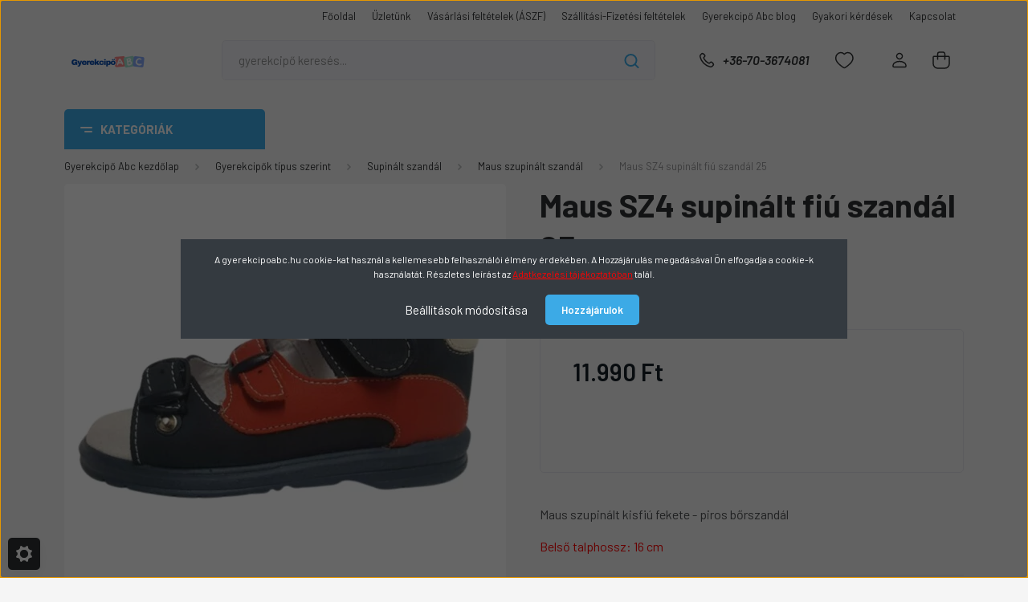

--- FILE ---
content_type: text/html; charset=UTF-8
request_url: https://www.gyerekcipoabc.hu/maus-sz4-szupinalt-fiu-szandal-25
body_size: 38420
content:
<!DOCTYPE html>
<html lang="hu" dir="ltr">
<head>
    <title>Maus szupinált szandál</title>
    <meta charset="utf-8">
    <meta name="description" content="Maus SZ4 supinált fiú szandál 25 - F-SZ4 a Gyerekcipő Abc webáruház Maus szupinált szandál kategóriájában raktárról, kedvező 11.990 Ft-os áron azonnal rendelhető. Gyors kiszállítás, cseregarancia.">
    <meta name="robots" content="index, follow">
    <link rel="image_src" href="https://gyerekcipoabc.cdn.shoprenter.hu/custom/gyerekcipoabc/image/data/product/Maus/sz-4.jpg.webp?lastmod=1708867802.1708891933">
    <meta property="og:title" content="Maus SZ4 supinált fiú szandál 25" />
    <meta property="og:type" content="product" />
    <meta property="og:url" content="https://www.gyerekcipoabc.hu/maus-sz4-szupinalt-fiu-szandal-25" />
    <meta property="og:image" content="https://gyerekcipoabc.cdn.shoprenter.hu/custom/gyerekcipoabc/image/cache/w859h450/product/Maus/sz-4.jpg.webp?lastmod=1708867802.1708891933" />
    <meta property="og:description" content="Maus szupinált kisfiú fekete - piros bőrszandálBelső talphossz: 16 cm" />
    <link href="https://gyerekcipoabc.cdn.shoprenter.hu/custom/gyerekcipoabc/image/data/kepek/GYEREKCIPO-ABC-FAVICON.png?lastmod=1708428811.1708891933" rel="icon" />
    <link href="https://gyerekcipoabc.cdn.shoprenter.hu/custom/gyerekcipoabc/image/data/kepek/GYEREKCIPO-ABC-FAVICON.png?lastmod=1708428811.1708891933" rel="apple-touch-icon" />
    <base href="https://www.gyerekcipoabc.hu:443" />
    <meta name="google-site-verification" content="8-WW_pO3eA5mmTeEVGGZl3AXJlDrBsMi76qmMj6n0xQ" />
<meta name="google-site-verification" content="YYIyQVMyq9-2wWgy-ZwOsM84IIDmXROfSaWBA6UIMas" />
<meta name="p:domain_verify" content="3b41b4d0246d781fd4b1b03db48902a7"/>
<meta name="facebook-domain-verification" content="bhxj8bxb6o9593v9szowb3vv02xmuk" />
<meta name="google-site-verification=-6NxvAQRG7dKKHl4ezPXKUEpc8FO7kjdJqXo9S792A8" />

    <meta name="viewport" content="width=device-width, initial-scale=1, maximum-scale=1, user-scalable=0">
            <link href="https://www.gyerekcipoabc.hu/maus-sz4-szupinalt-fiu-szandal-25" rel="canonical">
    
            
                    
                <link rel="preconnect" href="https://fonts.gstatic.com" />
    <link rel="preload" as="style" href="https://fonts.googleapis.com/css2?family=Barlow:ital,wght@0,300;0,400;0,500;0,600;0,700;1,300;1,400;1,500;1,600;1,700&display=swap" />
    <link rel="stylesheet" href="https://fonts.googleapis.com/css2?family=Barlow:ital,wght@0,300;0,400;0,500;0,600;0,700;1,300;1,400;1,500;1,600;1,700&display=swap" media="print" onload="this.media='all'" />
    <noscript>
        <link rel="stylesheet" href="https://fonts.googleapis.com/css2?family=Barlow:ital,wght@0,300;0,400;0,500;0,600;0,700;1,300;1,400;1,500;1,600;1,700&display=swap" />
    </noscript>
    <link href="https://cdnjs.cloudflare.com/ajax/libs/fancybox/3.5.7/jquery.fancybox.min.css" rel="stylesheet" media="print" onload="this.media='all'"/>

            <link rel="stylesheet" href="https://gyerekcipoabc.cdn.shoprenter.hu/custom/gyerekcipoabc/catalog/view/theme/madrid_global/style/1767723329.1689691390.0.1754915068.css?v=null.1708891933" media="all">
            <link rel="stylesheet" href="https://gyerekcipoabc.cdn.shoprenter.hu/custom/gyerekcipoabc/catalog/view/theme/madrid_global/stylesheet/stylesheet.css?v=1754915068" media="screen">
        <script>
        window.nonProductQuality = 80;
    </script>
    <script src="https://gyerekcipoabc.cdn.shoprenter.hu/catalog/view/javascript/jquery/jquery-1.10.2.min.js?v=1484139539"></script>

            
    
    <!-- Header JavaScript codes -->
            <script src="https://gyerekcipoabc.cdn.shoprenter.hu/web/compiled/js/countdown.js?v=1768907442"></script>
                    <script src="https://gyerekcipoabc.cdn.shoprenter.hu/web/compiled/js/base.js?v=1768907442"></script>
                    <script src="https://gyerekcipoabc.cdn.shoprenter.hu/web/compiled/js/before_starter2_head.js?v=1768907442"></script>
                    <script src="https://gyerekcipoabc.cdn.shoprenter.hu/web/compiled/js/before_starter2_productpage.js?v=1768907442"></script>
                    <script src="https://gyerekcipoabc.cdn.shoprenter.hu/web/compiled/js/productreview.js?v=1768907442"></script>
                    <script src="https://gyerekcipoabc.cdn.shoprenter.hu/web/compiled/js/nanobar.js?v=1768907442"></script>
                    <!-- Header jQuery onLoad scripts -->
    <script>window.countdownFormat='%D:%H:%M:%S';var BASEURL='https://www.gyerekcipoabc.hu';Currency={"symbol_left":"","symbol_right":" Ft","decimal_place":0,"decimal_point":",","thousand_point":".","currency":"HUF","value":1};var ShopRenter=ShopRenter||{};ShopRenter.product={"id":13848,"sku":"F-SZ4-25","currency":"HUF","unitName":"db","price":11990,"name":"Maus SZ4 supin\u00e1lt fi\u00fa szand\u00e1l 25","brand":"Maus","currentVariant":{"M\u00e9ret":"25"},"parent":{"id":13848,"sku":"F-SZ4-25","unitName":"db","price":11990,"name":"Maus SZ4 supin\u00e1lt fi\u00fa szand\u00e1l 25"}};function setAutoHelpTitles(){$('.autohelp[title]').each(function(){if(!$(this).parents('.aurora-scroll-mode').length){$(this).attr('rel',$(this).attr('title'));$(this).removeAttr('title');$(this).qtip({content:{text:$(this).attr('rel')},hide:{fixed:true},position:{corner:{target:'topMiddle',tooltip:'bottomMiddle'},adjust:{screen:true}},style:{border:{color:'#a619a6'},background:'#ffffff',width:250}});}});}
$(document).ready(function(){setAutoHelpTitles();});$(window).load(function(){});</script><script src="https://gyerekcipoabc.cdn.shoprenter.hu/web/compiled/js/vue/manifest.bundle.js?v=1768907440"></script><script>var ShopRenter=ShopRenter||{};ShopRenter.onCartUpdate=function(callable){document.addEventListener('cartChanged',callable)};ShopRenter.onItemAdd=function(callable){document.addEventListener('AddToCart',callable)};ShopRenter.onItemDelete=function(callable){document.addEventListener('deleteCart',callable)};ShopRenter.onSearchResultViewed=function(callable){document.addEventListener('AuroraSearchResultViewed',callable)};ShopRenter.onSubscribedForNewsletter=function(callable){document.addEventListener('AuroraSubscribedForNewsletter',callable)};ShopRenter.onCheckoutInitiated=function(callable){document.addEventListener('AuroraCheckoutInitiated',callable)};ShopRenter.onCheckoutShippingInfoAdded=function(callable){document.addEventListener('AuroraCheckoutShippingInfoAdded',callable)};ShopRenter.onCheckoutPaymentInfoAdded=function(callable){document.addEventListener('AuroraCheckoutPaymentInfoAdded',callable)};ShopRenter.onCheckoutOrderConfirmed=function(callable){document.addEventListener('AuroraCheckoutOrderConfirmed',callable)};ShopRenter.onCheckoutOrderPaid=function(callable){document.addEventListener('AuroraOrderPaid',callable)};ShopRenter.onCheckoutOrderPaidUnsuccessful=function(callable){document.addEventListener('AuroraOrderPaidUnsuccessful',callable)};ShopRenter.onProductPageViewed=function(callable){document.addEventListener('AuroraProductPageViewed',callable)};ShopRenter.onMarketingConsentChanged=function(callable){document.addEventListener('AuroraMarketingConsentChanged',callable)};ShopRenter.onCustomerRegistered=function(callable){document.addEventListener('AuroraCustomerRegistered',callable)};ShopRenter.onCustomerLoggedIn=function(callable){document.addEventListener('AuroraCustomerLoggedIn',callable)};ShopRenter.onCustomerUpdated=function(callable){document.addEventListener('AuroraCustomerUpdated',callable)};ShopRenter.onCartPageViewed=function(callable){document.addEventListener('AuroraCartPageViewed',callable)};ShopRenter.customer={"userId":0,"userClientIP":"3.145.199.209","userGroupId":8,"customerGroupTaxMode":"gross","customerGroupPriceMode":"only_gross","email":"","phoneNumber":"","name":{"firstName":"","lastName":""}};ShopRenter.theme={"name":"madrid_global","family":"madrid","parent":""};ShopRenter.shop={"name":"gyerekcipoabc","locale":"hu","currency":{"code":"HUF","rate":1},"domain":"gyerekcipoabc.myshoprenter.hu"};ShopRenter.page={"route":"product\/product","queryString":"maus-sz4-szupinalt-fiu-szandal-25"};ShopRenter.formSubmit=function(form,callback){callback();};let loadedAsyncScriptCount=0;function asyncScriptLoaded(position){loadedAsyncScriptCount++;if(position==='body'){if(document.querySelectorAll('.async-script-tag').length===loadedAsyncScriptCount){if(/complete|interactive|loaded/.test(document.readyState)){document.dispatchEvent(new CustomEvent('asyncScriptsLoaded',{}));}else{document.addEventListener('DOMContentLoaded',()=>{document.dispatchEvent(new CustomEvent('asyncScriptsLoaded',{}));});}}}}</script><script type="text/javascript"async class="async-script-tag"onload="asyncScriptLoaded('header')"src="https://static2.rapidsearch.dev/resultpage.js?shop=gyerekcipoabc.shoprenter.hu"></script><script type="text/javascript"async class="async-script-tag"onload="asyncScriptLoaded('header')"src="https://onsite.optimonk.com/script.js?account=6178"></script><script type="text/javascript"src="https://gyerekcipoabc.cdn.shoprenter.hu/web/compiled/js/vue/customerEventDispatcher.bundle.js?v=1768907440"></script><!--Custom header scripts--><script type="text/javascript">jQuery.fn.extend({disableSelection:function(){this.each(function(){this.onselectstart=function(){return false;};this.unselectable="on";jQuery(this).css('user-select','none');jQuery(this).css('-ms-user-select','none');jQuery(this).css('-o-user-select','none');jQuery(this).css('-moz-user-select','none');jQuery(this).css('-khtml-user-select','none');jQuery(this).css('-webkit-user-select','none');jQuery(this).css('-webkit-touch-callout','none');});return this;}});$('html,body').disableSelection();$('html,body').css('cursor','default');</script><script id="barat_hud_sr_script">var hst=document.createElement("script");hst.src="//admin.fogyasztobarat.hu/h-api.js";hst.type="text/javascript";hst.setAttribute("data-id","1DV2GMN6");hst.setAttribute("id","fbarat");var hs=document.getElementById("barat_hud_sr_script");hs.parentNode.insertBefore(hst,hs);</script>                
            
            <script>window.dataLayer=window.dataLayer||[];function gtag(){dataLayer.push(arguments)};var ShopRenter=ShopRenter||{};ShopRenter.config=ShopRenter.config||{};ShopRenter.config.googleConsentModeDefaultValue="denied";</script>                        <script type="text/javascript" src="https://gyerekcipoabc.cdn.shoprenter.hu/web/compiled/js/vue/googleConsentMode.bundle.js?v=1768907440"></script>

            <!-- Facebook Pixel Code -->
<script>
!function(f,b,e,v,n,t,s){if(f.fbq)return;n=f.fbq=function(){n.callMethod?
n.callMethod.apply(n,arguments):n.queue.push(arguments)};if(!f._fbq)f._fbq=n;
n.push=n;n.loaded=!0;n.version='2.0';n.queue=[];t=b.createElement(e);t.async=!0;
t.src=v;s=b.getElementsByTagName(e)[0];s.parentNode.insertBefore(t,s)}(window,
document,'script','https://connect.facebook.net/en_US/fbevents.js');
fbq('consent', 'revoke');
fbq('init', '990697964332382');
fbq('track', 'PageView');
    fbq('track', 'ViewContent');
    fbq('track', 'AddToCart');
    fbq('track', 'Purchase', {value: 0.00, currency: 'FT'});
document.addEventListener('AuroraProductPageViewed', function(auroraEvent) {
                    fbq('track', 'ViewContent', {
                        content_type: 'product',
                        content_ids: [auroraEvent.detail.product.id.toString()],
                        value: parseFloat(auroraEvent.detail.product.grossUnitPrice),
                        currency: auroraEvent.detail.product.currency
                    }, {
                        eventID: auroraEvent.detail.event.id
                    });
                });
document.addEventListener('AuroraAddedToCart', function(auroraEvent) {
    var fbpId = [];
    var fbpValue = 0;
    var fbpCurrency = '';

    auroraEvent.detail.products.forEach(function(item) {
        fbpValue += parseFloat(item.grossUnitPrice) * item.quantity;
        fbpId.push(item.id);
        fbpCurrency = item.currency;
    });


    fbq('track', 'AddToCart', {
        content_ids: fbpId,
        content_type: 'product',
        value: fbpValue,
        currency: fbpCurrency
    }, {
        eventID: auroraEvent.detail.event.id
    });
})
window.addEventListener('AuroraMarketingCookie.Changed', function(event) {
            let consentStatus = event.detail.isAccepted ? 'grant' : 'revoke';
            if (typeof fbq === 'function') {
                fbq('consent', consentStatus);
            }
        });
</script>
<noscript><img height="1" width="1" style="display:none"
src="https://www.facebook.com/tr?id=990697964332382&ev=PageView&noscript=1"
/></noscript>
<!-- DO NOT MODIFY -->
<!-- End Facebook Pixel Code -->
            <!-- Google Tag Manager -->
<script>(function(w,d,s,l,i){w[l]=w[l]||[];w[l].push({'gtm.start':
new Date().getTime(),event:'gtm.js'});var f=d.getElementsByTagName(s)[0],
j=d.createElement(s),dl=l!='dataLayer'?'&l='+l:'';j.async=true;j.src=
'https://www.googletagmanager.com/gtm.js?id='+i+dl;f.parentNode.insertBefore(j,f);
})(window,document,'script','dataLayer','GTM-TD362PP');</script>
<!-- End Google Tag Manager -->
            
            
                <!--Global site tag(gtag.js)--><script async src="https://www.googletagmanager.com/gtag/js?id=G-K5TCDPMTT9"></script><script>window.dataLayer=window.dataLayer||[];function gtag(){dataLayer.push(arguments);}
gtag('js',new Date());gtag('config','G-K5TCDPMTT9');</script>                                <script type="text/javascript" src="https://gyerekcipoabc.cdn.shoprenter.hu/web/compiled/js/vue/GA4EventSender.bundle.js?v=1768907440"></script>

    
    
</head>

    
<body id="body" class="page-body one-pic-element product-page-body madrid_global-body desktop-device-body vertical-category-menu " role="document">
<script>ShopRenter.theme.breakpoints={'xs':0,'sm':576,'md':768,'lg':992,'xl':1200,'xxl':1400}</script><!--Google Tag Manager(noscript)--><noscript><iframe src="https://www.googletagmanager.com/ns.html?id=GTM-TD362PP"
height="0"width="0"style="display:none;visibility:hidden"></iframe></noscript><!--End Google Tag Manager(noscript)-->
                    

<!-- cached -->    <div class="nanobar-cookie-cog d-flex-center rounded js-hidden-nanobar-button">
        <svg width="20" height="20" viewBox="0 0 20 20" fill="none" xmlns="http://www.w3.org/2000/svg">
    <path d="M18.0781 10C18.0781 8.75521 18.849 7.77083 20 7.09375C19.7917 6.40104 19.5156 5.72917 19.1771 5.10417C17.8802 5.44271 16.8333 4.9375 15.9479 4.05208C15.0677 3.17187 14.7969 2.11979 15.1354 0.822917C14.5104 0.484375 13.8437 0.208333 13.1458 0C12.4687 1.15625 11.25 1.92187 10 1.92187C8.75521 1.92187 7.53125 1.15625 6.85417 0C6.15625 0.208333 5.48958 0.484375 4.86458 0.822917C5.20312 2.11979 4.93229 3.16667 4.05208 4.05208C3.17187 4.93229 2.11979 5.44271 0.828125 5.10417C0.484375 5.72917 0.208333 6.39583 0 7.09375C1.15625 7.77083 1.92708 8.75521 1.92708 10C1.92708 11.2448 1.15625 12.4687 0 13.1458C0.208333 13.8437 0.484375 14.5104 0.822917 15.1354C2.11979 14.7969 3.16667 15.0677 4.04687 15.9479C4.93229 16.8281 5.19792 17.8802 4.85937 19.1771C5.48958 19.5156 6.15104 19.7917 6.84896 20C7.52604 18.8437 8.75 18.0781 9.99479 18.0781C11.2396 18.0781 12.4635 18.8437 13.1406 20C13.8385 19.7917 14.5052 19.5156 15.1302 19.1771C14.7917 17.8802 15.0625 16.8333 15.9427 15.9479C16.8229 15.0677 17.875 14.5573 19.1719 14.8958C19.5104 14.2656 19.7865 13.599 19.9948 12.9062C18.8437 12.2292 18.0781 11.2448 18.0781 10ZM10 15.1198C7.17708 15.1198 4.88021 12.8281 4.88021 10C4.88021 7.17187 7.17187 4.88021 10 4.88021C12.8281 4.88021 15.1198 7.17187 15.1198 10C15.1198 12.8281 12.8281 15.1198 10 15.1198Z" fill="currentColor"/>
</svg>

    </div>
<div class="Fixed nanobar bg-dark js-nanobar-first-login">
    <div class="container nanobar-container">
        <div class="row flex-column flex-sm-row">
            <div class="col-12 col-sm-6 col-lg-8 nanobar-text-cookies align-self-center text-sm-left">
                A gyerekcipoabc.hu cookie-kat használ a kellemesebb felhasználói élmény érdekében. A Hozzájárulás megadásával Ön elfogadja a cookie-k használatát. Részletes leírást az <a href="https://www.gyerekcipoabc.hu/adatvedelmi_nyilatkozat_3"><span style="color:#FF0000;"><u>Adatkezelési tájékoztatóban</u></span></a><span style="color:#FF0000;"> </span>talál.
            </div>
            <div class="col-12 col-sm-6 col-lg-4 nanobar-buttons m-sm-0 text-center text-sm-right">
                <a href="#" class="btn btn-link nanobar-settings-button js-nanobar-settings-button">
                    Beállítások módosítása
                </a>
                <a href="#" class="btn btn-primary nanobar-btn js-nanobar-close-cookies" data-button-save-text="Beállítások mentése">
                    Hozzájárulok
                </a>
            </div>
        </div>
        <div class="nanobar-cookies js-nanobar-cookies flex-column flex-sm-row text-left pt-3 mt-3" style="display: none;">
            <div class="form-check pt-2 pb-2 pr-2 mb-0">
                <input class="form-check-input" type="checkbox" name="required_cookies" disabled checked />
                <label class="form-check-label">
                    Szükséges cookie-k
                    <div class="cookies-help-text text-muted">
                        Ezek a cookie-k segítenek abban, hogy a webáruház használható és működőképes legyen.
                    </div>
                </label>
            </div>
            <div class="form-check pt-2 pb-2 pr-2 mb-0">
                <input class="form-check-input js-nanobar-marketing-cookies" type="checkbox" name="marketing_cookies"
                         checked />
                <label class="form-check-label">
                    Marketing cookie-k
                    <div class="cookies-help-text text-muted">
                        Ezek a cookie-k segítenek abban, hogy az Ön érdeklődési körének megfelelő reklámokat és termékeket jelenítsük meg a webáruházban.
                    </div>
                </label>
            </div>
        </div>
    </div>
</div>

<script>
    (function ($) {
        $(document).ready(function () {
            new AuroraNanobar.FirstLogNanobarCheckbox(jQuery('.js-nanobar-first-login'), 'modal');
        });
    })(jQuery);
</script>
<!-- /cached -->

                <!-- page-wrap -->

                <div class="page-wrap">
                                                

    <header class="sticky-head">
        <div class="sticky-head-inner">
                    <div class="header-top-line">
                <div class="container">
                    <div class="header-top d-flex justify-content-end">
                        <!-- cached -->
    <ul class="nav headermenu-list">
                    <li class="nav-item">
                <a href="https://www.gyerekcipoabc.hu"
                   target="_self"
                   class="nav-link "
                    title="Főoldal"
                >
                    Főoldal
                </a>
                            </li>
                    <li class="nav-item">
                <a href="https://www.gyerekcipoabc.hu/uzletunk"
                   target="_self"
                   class="nav-link "
                    title="Üzletünk"
                >
                    Üzletünk
                </a>
                            </li>
                    <li class="nav-item">
                <a href="https://www.gyerekcipoabc.hu/vasarlasi-feltetelek"
                   target="_self"
                   class="nav-link "
                    title="Vásárlási feltételek (ÁSZF)"
                >
                    Vásárlási feltételek (ÁSZF)
                </a>
                            </li>
                    <li class="nav-item">
                <a href="https://www.gyerekcipoabc.hu/szallitasi-fizetesi-feltetelek-15"
                   target="_self"
                   class="nav-link "
                    title="Szállítási-Fizetési feltételek"
                >
                    Szállítási-Fizetési feltételek
                </a>
                            </li>
                    <li class="nav-item">
                <a href="https://www.gyerekcipoabc.hu/gyerekcipo-abc-blog"
                   target="_self"
                   class="nav-link "
                    title="Gyerekcipő Abc blog"
                >
                    Gyerekcipő Abc blog
                </a>
                            </li>
                    <li class="nav-item">
                <a href="https://www.gyerekcipoabc.hu/gyakori-kerdesek-63"
                   target="_self"
                   class="nav-link "
                    title="Gyakori kérdések"
                >
                    Gyakori kérdések
                </a>
                            </li>
                    <li class="nav-item">
                <a href="https://www.gyerekcipoabc.hu/index.php?route=information/contact"
                   target="_self"
                   class="nav-link "
                    title="Kapcsolat"
                >
                    Kapcsolat
                </a>
                            </li>
            </ul>
    <!-- /cached -->
                        
                        
                    </div>
                </div>
            </div>
            <div class="header-middle-line ">
                <div class="container">
                    <div class="header-middle">
                        <nav class="navbar navbar-expand-lg">
                            <button id="js-hamburger-icon" class="d-flex d-lg-none" title="Menü">
                                <div class="hamburger-icon position-relative">
                                    <div class="hamburger-icon-line position-absolute line-1"></div>
                                    <div class="hamburger-icon-line position-absolute line-3"></div>
                                </div>
                            </button>
                                                            <!-- cached -->
    <a class="navbar-brand" href="/"><img style="border: 0; max-width: 220px;" src="https://gyerekcipoabc.cdn.shoprenter.hu/custom/gyerekcipoabc/image/cache/w220h100m00/kepek/GYEREKCIPO-ABC-LOGO-NAGY.PNG?v=1708431896" title="gyerekcipoabc.hu - Gyerekcipő webáruház" alt="gyerekcipoabc.hu - Gyerekcipő webáruház" /></a>
<!-- /cached -->
                                
<div class="dropdown search-module d-flex">
    <div class="input-group">
        <input class="form-control disableAutocomplete" type="text" placeholder="gyerekcipő keresés..." value=""
               id="filter_keyword" 
               onclick="this.value=(this.value==this.defaultValue)?'':this.value;"/>
        <div class="input-group-append">
            <button title="Keresés" class="btn btn-link" onclick="moduleSearch();">
                <svg width="19" height="18" viewBox="0 0 19 18" fill="none" xmlns="http://www.w3.org/2000/svg">
    <path d="M17.4492 17L13.4492 13M8.47698 15.0555C4.59557 15.0555 1.44922 11.9092 1.44922 8.02776C1.44922 4.14635 4.59557 1 8.47698 1C12.3584 1 15.5047 4.14635 15.5047 8.02776C15.5047 11.9092 12.3584 15.0555 8.47698 15.0555Z" stroke="currentColor" stroke-width="2" stroke-linecap="round" stroke-linejoin="round"/>
</svg>

            </button>
        </div>
    </div>

    <input type="hidden" id="filter_description" value="0"/>
    <input type="hidden" id="search_shopname" value="gyerekcipoabc"/>
    <div id="results" class="dropdown-menu search-results p-0"></div>
</div>



                                                                                    <a class="nav-link header-phone-box header-middle-right-link d-none d-lg-flex" href="tel:+36-70-3674081">
                                <svg width="24" height="24" viewBox="0 0 24 24" fill="none" xmlns="http://www.w3.org/2000/svg">
    <path fill-rule="evenodd" clip-rule="evenodd" d="M10.8561 13.1444C9.68615 11.9744 8.80415 10.6644 8.21815 9.33536C8.09415 9.05436 8.16715 8.72536 8.38415 8.50836L9.20315 7.69036C9.87415 7.01936 9.87415 6.07036 9.28815 5.48436L8.11415 4.31036C7.33315 3.52936 6.06715 3.52936 5.28615 4.31036L4.63415 4.96236C3.89315 5.70336 3.58415 6.77236 3.78415 7.83236C4.27815 10.4454 5.79615 13.3064 8.24515 15.7554C10.6941 18.2044 13.5551 19.7224 16.1681 20.2164C17.2281 20.4164 18.2971 20.1074 19.0381 19.3664L19.6891 18.7154C20.4701 17.9344 20.4701 16.6684 19.6891 15.8874L18.5161 14.7144C17.9301 14.1284 16.9801 14.1284 16.3951 14.7144L15.4921 15.6184C15.2751 15.8354 14.9461 15.9084 14.6651 15.7844C13.3361 15.1974 12.0261 14.3144 10.8561 13.1444Z" stroke="currentColor" stroke-width="1.5" stroke-linecap="round" stroke-linejoin="round"/>
</svg>

                                +36-70-3674081
                            </a>
                                                                                    <div id="js-wishlist-module-wrapper">
                                <hx:include src="/_fragment?_path=_format%3Dhtml%26_locale%3Den%26_controller%3Dmodule%252Fwishlist&amp;_hash=DxpbstJmHtQCvRImsoJHYYS8FPL6pg7NZ2VgIcg1hN8%3D"></hx:include>
                            </div>
                                                        <!-- cached -->
    <ul class="nav login-list">
                    <li class="nav-item">
                <a class="nav-link header-middle-right-link" href="index.php?route=account/login" title="Belépés / Regisztráció">
                    <span class="header-user-icon">
                        <svg width="18" height="20" viewBox="0 0 18 20" fill="none" xmlns="http://www.w3.org/2000/svg">
    <path fill-rule="evenodd" clip-rule="evenodd" d="M11.4749 2.52513C12.8417 3.89197 12.8417 6.10804 11.4749 7.47488C10.1081 8.84172 7.89199 8.84172 6.52515 7.47488C5.15831 6.10804 5.15831 3.89197 6.52515 2.52513C7.89199 1.15829 10.1081 1.15829 11.4749 2.52513Z" stroke="currentColor" stroke-width="1.5" stroke-linecap="round" stroke-linejoin="round"/>
    <path fill-rule="evenodd" clip-rule="evenodd" d="M1 16.5V17.5C1 18.052 1.448 18.5 2 18.5H16C16.552 18.5 17 18.052 17 17.5V16.5C17 13.474 13.048 11.508 9 11.508C4.952 11.508 1 13.474 1 16.5Z" stroke="currentColor" stroke-width="1.5" stroke-linecap="round" stroke-linejoin="round"/>
</svg>

                    </span>
                </a>
            </li>
            </ul>
<!-- /cached -->
                            <div id="header-cart-wrapper">
                                <div id="js-cart">
                                    <hx:include src="/_fragment?_path=_format%3Dhtml%26_locale%3Den%26_controller%3Dmodule%252Fcart&amp;_hash=Is9Qyyo99YSJTBAiUM589ohHPORkbM16UaXgVWyk7kE%3D"></hx:include>
                                </div>
                            </div>
                        </nav>
                    </div>
                </div>
            </div>
            <div class="header-bottom-line d-none d-lg-block">
                <div class="container">
                    


                    
            <div id="module_category_wrapper" class="module-category-wrapper">
        <div id="category" class="module content-module header-position category-module" >
                    <div class="module-head">
                            <span class="category-menu-hamburger-icon"></span>
                        <div class="module-head-title">Kategóriák</div>
        </div>
            <div class="module-body">
                    <div id="category-nav">
        

    <ul class="nav nav-pills category category-menu sf-menu sf-horizontal cached">
        <li id="cat_169" class="nav-item item category-list module-list parent even">
    <a href="https://www.gyerekcipoabc.hu/babacipok" class="nav-link">
                                    <img
    src='https://gyerekcipoabc.cdn.shoprenter.hu/custom/gyerekcipoabc/image/cache/w24h24/Piktogram/BABA-CIPO.svg?lastmod=0.1708891933'

    
            width="24"
    
            height="24"
    
    
    
    alt="Babacipő"

    
    
    />

                <span>Babacipő</span>
    </a>
            <ul class="nav flex-column children"><li id="cat_155" class="nav-item item category-list module-list even">
    <a href="https://www.gyerekcipoabc.hu/babacipok/elso-lepes-cipok-elso-lepes-szandalok" class="nav-link">
                <span>Első lépés cipő, szandál</span>
    </a>
    </li><li id="cat_170" class="nav-item item category-list module-list odd">
    <a href="https://www.gyerekcipoabc.hu/babacipok/puhatalpu-kocsi-cipo" class="nav-link">
                <span>Puhatalpú, kocsi cipő</span>
    </a>
    </li></ul>
    </li><li id="cat_364" class="nav-item item category-list module-list parent odd">
    <a href="https://www.gyerekcipoabc.hu/fiu-gyerekcipo" class="nav-link">
                                    <img
    src='https://gyerekcipoabc.cdn.shoprenter.hu/custom/gyerekcipoabc/image/cache/w24h24/Piktogram/FIU-GYEREKCIPO.svg?lastmod=0.1708891933'

    
            width="24"
    
            height="24"
    
    
    
    alt="Fiú gyerekcipő"

    
    
    />

                <span>Fiú gyerekcipő</span>
    </a>
            <ul class="nav flex-column children"><li id="cat_412" class="nav-item item category-list module-list parent even">
    <a href="https://www.gyerekcipoabc.hu/fiu-gyerekcipo/fiu-supinalt-cipo" class="nav-link">
                <span>Fiú supinált cipő</span>
    </a>
            <ul class="nav flex-column children"><li id="cat_701" class="nav-item item category-list module-list even">
    <a href="https://www.gyerekcipoabc.hu/fiu-gyerekcipo/fiu-supinalt-cipo/18-as-meretu-fiu-supinalt-cipo" class="nav-link">
                <span>18-as méretű fiú supinált cipő</span>
    </a>
    </li><li id="cat_704" class="nav-item item category-list module-list odd">
    <a href="https://www.gyerekcipoabc.hu/fiu-gyerekcipo/fiu-supinalt-cipo/19-es-meretu-fiu-supinalt-cipo" class="nav-link">
                <span>19-es méretű fiú supinált cipő</span>
    </a>
    </li><li id="cat_706" class="nav-item item category-list module-list even">
    <a href="https://www.gyerekcipoabc.hu/fiu-gyerekcipo/fiu-supinalt-cipo/20-as-meretu-fiu-supinalt-cipo" class="nav-link">
                <span>20-as méretű fiú supinált cipő</span>
    </a>
    </li><li id="cat_709" class="nav-item item category-list module-list odd">
    <a href="https://www.gyerekcipoabc.hu/fiu-gyerekcipo/fiu-supinalt-cipo/21-es-meretu-fiu-supinalt-cipo" class="nav-link">
                <span>21-es méretű fiú supinált cipő</span>
    </a>
    </li><li id="cat_712" class="nav-item item category-list module-list even">
    <a href="https://www.gyerekcipoabc.hu/fiu-gyerekcipo/fiu-supinalt-cipo/22-es-meretu-fiu-supinalt-cipo" class="nav-link">
                <span>22-es méretű fiú supinált cipő</span>
    </a>
    </li><li id="cat_715" class="nav-item item category-list module-list odd">
    <a href="https://www.gyerekcipoabc.hu/fiu-gyerekcipo/fiu-supinalt-cipo/23-as-meretu-fiu-supinalt-cipo" class="nav-link">
                <span>23-as méretű fiú supinált cipő</span>
    </a>
    </li><li id="cat_716" class="nav-item item category-list module-list even">
    <a href="https://www.gyerekcipoabc.hu/fiu-gyerekcipo/fiu-supinalt-cipo/24-es-meretu-fiu-supinalt-cipo" class="nav-link">
                <span>24-es méretű fiú supinált cipő</span>
    </a>
    </li><li id="cat_718" class="nav-item item category-list module-list odd">
    <a href="https://www.gyerekcipoabc.hu/fiu-gyerekcipo/fiu-supinalt-cipo/25-os-meretu-fiu-supinalt-cipo" class="nav-link">
                <span>25-ös méretű fiú supinált cipő</span>
    </a>
    </li><li id="cat_721" class="nav-item item category-list module-list even">
    <a href="https://www.gyerekcipoabc.hu/fiu-gyerekcipo/fiu-supinalt-cipo/26-os-meretu-fiu-supinalt-cipo" class="nav-link">
                <span>26-os méretű fiú supinált cipő</span>
    </a>
    </li><li id="cat_724" class="nav-item item category-list module-list odd">
    <a href="https://www.gyerekcipoabc.hu/fiu-gyerekcipo/fiu-supinalt-cipo/27-es-meretu-fiu-supinalt-cipo" class="nav-link">
                <span>27-es méretű fiú supinált cipő</span>
    </a>
    </li><li id="cat_728" class="nav-item item category-list module-list even">
    <a href="https://www.gyerekcipoabc.hu/fiu-gyerekcipo/fiu-supinalt-cipo/28-as-meretu-fiu-supinalt-cipo" class="nav-link">
                <span>28-as méretű fiú supinált cipő</span>
    </a>
    </li><li id="cat_731" class="nav-item item category-list module-list odd">
    <a href="https://www.gyerekcipoabc.hu/fiu-gyerekcipo/fiu-supinalt-cipo/29-es-meretu-fiu-supinalt-cipo" class="nav-link">
                <span>29-es méretű fiú supinált cipő</span>
    </a>
    </li><li id="cat_733" class="nav-item item category-list module-list even">
    <a href="https://www.gyerekcipoabc.hu/fiu-gyerekcipo/fiu-supinalt-cipo/30-as-meretu-fiu-supinalt-cipo" class="nav-link">
                <span>30-as méretű fiú supinált cipő</span>
    </a>
    </li><li id="cat_734" class="nav-item item category-list module-list odd">
    <a href="https://www.gyerekcipoabc.hu/fiu-gyerekcipo/fiu-supinalt-cipo/31-es-meretu-fiu-supinalt-cipo" class="nav-link">
                <span>31-es méretű fiú supinált cipő</span>
    </a>
    </li><li id="cat_736" class="nav-item item category-list module-list even">
    <a href="https://www.gyerekcipoabc.hu/fiu-gyerekcipo/fiu-supinalt-cipo/32-es-meretu-fiu-supinalt-cipo" class="nav-link">
                <span>32-es méretű fiú supinált cipő</span>
    </a>
    </li><li id="cat_739" class="nav-item item category-list module-list odd">
    <a href="https://www.gyerekcipoabc.hu/fiu-gyerekcipo/fiu-supinalt-cipo/33-as-meretu-fiu-supinalt-cipo" class="nav-link">
                <span>33-as méretű fiú supinált cipő</span>
    </a>
    </li><li id="cat_740" class="nav-item item category-list module-list even">
    <a href="https://www.gyerekcipoabc.hu/fiu-gyerekcipo/fiu-supinalt-cipo/34-es-meretu-fiu-supinalt-cipo" class="nav-link">
                <span>34-es méretű fiú supinált cipő</span>
    </a>
    </li><li id="cat_743" class="nav-item item category-list module-list odd">
    <a href="https://www.gyerekcipoabc.hu/fiu-gyerekcipo/fiu-supinalt-cipo/35-os-meretu-fiu-supinalt-cipo" class="nav-link">
                <span>35-ös méretű fiú supinált cipő</span>
    </a>
    </li></ul>
    </li><li id="cat_418" class="nav-item item category-list module-list parent odd">
    <a href="https://www.gyerekcipoabc.hu/fiu-gyerekcipo/fiu-supinalt-szandal-418" class="nav-link">
                <span>Fiú supinált szandál</span>
    </a>
            <ul class="nav flex-column children"><li id="cat_668" class="nav-item item category-list module-list even">
    <a href="https://www.gyerekcipoabc.hu/fiu-gyerekcipo/fiu-supinalt-szandal-418/19-es-meretu-fiu-supinalt-szandal" class="nav-link">
                <span>19-es méretű fiú supinált szandál</span>
    </a>
    </li><li id="cat_670" class="nav-item item category-list module-list odd">
    <a href="https://www.gyerekcipoabc.hu/fiu-gyerekcipo/fiu-supinalt-szandal-418/20-as-meretu-fiu-supinalt-szandal" class="nav-link">
                <span>20-as méretű fiú supinált szandál</span>
    </a>
    </li><li id="cat_671" class="nav-item item category-list module-list even">
    <a href="https://www.gyerekcipoabc.hu/fiu-gyerekcipo/fiu-supinalt-szandal-418/21-es-meretu-fiu-supinalt-szandal" class="nav-link">
                <span>21-es méretű fiú supinált szandál</span>
    </a>
    </li><li id="cat_673" class="nav-item item category-list module-list odd">
    <a href="https://www.gyerekcipoabc.hu/fiu-gyerekcipo/fiu-supinalt-szandal-418/22-es-meretu-fiu-supinalt-szandal" class="nav-link">
                <span>22-es méretű fiú supinált szandál</span>
    </a>
    </li><li id="cat_674" class="nav-item item category-list module-list even">
    <a href="https://www.gyerekcipoabc.hu/fiu-gyerekcipo/fiu-supinalt-szandal-418/23-as-meretu-fiu-supinalt-szandal" class="nav-link">
                <span>23-as méretű fiú supinált szandál</span>
    </a>
    </li><li id="cat_677" class="nav-item item category-list module-list odd">
    <a href="https://www.gyerekcipoabc.hu/fiu-gyerekcipo/fiu-supinalt-szandal-418/24-es-meretu-fiu-supinalt-szandal" class="nav-link">
                <span>24-es méretű fiú supinált szandál</span>
    </a>
    </li><li id="cat_679" class="nav-item item category-list module-list even">
    <a href="https://www.gyerekcipoabc.hu/fiu-gyerekcipo/fiu-supinalt-szandal-418/25-os-meretu-fiu-supinalt-szandal" class="nav-link">
                <span>25-ös méretű fiú supinált szandál</span>
    </a>
    </li><li id="cat_680" class="nav-item item category-list module-list odd">
    <a href="https://www.gyerekcipoabc.hu/fiu-gyerekcipo/fiu-supinalt-szandal-418/26-os-meretu-fiu-supinalt-szandal" class="nav-link">
                <span>26-os méretű fiú supinált szandál</span>
    </a>
    </li><li id="cat_682" class="nav-item item category-list module-list even">
    <a href="https://www.gyerekcipoabc.hu/fiu-gyerekcipo/fiu-supinalt-szandal-418/27-es-meretu-fiu-supinalt-szandal" class="nav-link">
                <span>27-es méretű fiú supinált szandál</span>
    </a>
    </li><li id="cat_685" class="nav-item item category-list module-list odd">
    <a href="https://www.gyerekcipoabc.hu/fiu-gyerekcipo/fiu-supinalt-szandal-418/28-as-meretu-fiu-supinalt-szandal" class="nav-link">
                <span>28-as méretű fiú supinált szandál</span>
    </a>
    </li><li id="cat_688" class="nav-item item category-list module-list even">
    <a href="https://www.gyerekcipoabc.hu/fiu-gyerekcipo/fiu-supinalt-szandal-418/29-es-meretu-fiu-supinalt-szandal" class="nav-link">
                <span>29-es méretű fiú supinált szandál</span>
    </a>
    </li><li id="cat_689" class="nav-item item category-list module-list odd">
    <a href="https://www.gyerekcipoabc.hu/fiu-gyerekcipo/fiu-supinalt-szandal-418/30-as-meretu-fiu-supinalt-szandal" class="nav-link">
                <span>30-as méretű fiú supinált szandál</span>
    </a>
    </li><li id="cat_692" class="nav-item item category-list module-list even">
    <a href="https://www.gyerekcipoabc.hu/fiu-gyerekcipo/fiu-supinalt-szandal-418/31-es-meretu-fiu-supinalt-szandal" class="nav-link">
                <span>31-es méretű fiú supinált szandál</span>
    </a>
    </li><li id="cat_694" class="nav-item item category-list module-list odd">
    <a href="https://www.gyerekcipoabc.hu/fiu-gyerekcipo/fiu-supinalt-szandal-418/32-es-meretu-fiu-supinalt-szandal" class="nav-link">
                <span>32-es méretű fiú supinált szandál</span>
    </a>
    </li><li id="cat_695" class="nav-item item category-list module-list even">
    <a href="https://www.gyerekcipoabc.hu/fiu-gyerekcipo/fiu-supinalt-szandal-418/33-as-meretu-fiu-supinalt-szandal" class="nav-link">
                <span>33-as méretű fiú supinált szandál</span>
    </a>
    </li><li id="cat_698" class="nav-item item category-list module-list odd">
    <a href="https://www.gyerekcipoabc.hu/fiu-gyerekcipo/fiu-supinalt-szandal-418/34-es-meretu-fiu-supinalt-szandal" class="nav-link">
                <span>34-es méretű fiú supinált szandál</span>
    </a>
    </li><li id="cat_700" class="nav-item item category-list module-list even">
    <a href="https://www.gyerekcipoabc.hu/fiu-gyerekcipo/fiu-supinalt-szandal-418/35-os-meretu-fiu-supinalt-szandal" class="nav-link">
                <span>35-ös méretű fiú supinált szandál</span>
    </a>
    </li></ul>
    </li><li id="cat_406" class="nav-item item category-list module-list parent even">
    <a href="https://www.gyerekcipoabc.hu/fiu-gyerekcipo/fiu-zart-cipo" class="nav-link">
                <span>Fiú zárt cipő</span>
    </a>
            <ul class="nav flex-column children"><li id="cat_419" class="nav-item item category-list module-list even">
    <a href="https://www.gyerekcipoabc.hu/fiu-gyerekcipo/fiu-zart-cipo/17-es-meretu-fiu-zartcipo" class="nav-link">
                <span>17-es méretű fiú zártcipő</span>
    </a>
    </li><li id="cat_421" class="nav-item item category-list module-list odd">
    <a href="https://www.gyerekcipoabc.hu/fiu-gyerekcipo/fiu-zart-cipo/18-as-meretu-fiu-zartcipo" class="nav-link">
                <span>18-as méretű fiú zártcipő</span>
    </a>
    </li><li id="cat_424" class="nav-item item category-list module-list even">
    <a href="https://www.gyerekcipoabc.hu/fiu-gyerekcipo/fiu-zart-cipo/19-es-meretu-fiu-zartcipo" class="nav-link">
                <span>19-es méretű fiú zártcipő</span>
    </a>
    </li><li id="cat_425" class="nav-item item category-list module-list odd">
    <a href="https://www.gyerekcipoabc.hu/fiu-gyerekcipo/fiu-zart-cipo/20-as-meretu-fiu-zartcipo" class="nav-link">
                <span>20-as méretű fiú zártcipő</span>
    </a>
    </li><li id="cat_427" class="nav-item item category-list module-list even">
    <a href="https://www.gyerekcipoabc.hu/fiu-gyerekcipo/fiu-zart-cipo/21-es-meretu-fiu-zartcipo" class="nav-link">
                <span>21-es méretű fiú zártcipő</span>
    </a>
    </li><li id="cat_430" class="nav-item item category-list module-list odd">
    <a href="https://www.gyerekcipoabc.hu/fiu-gyerekcipo/fiu-zart-cipo/22-es-meretu-fiu-zartcipo" class="nav-link">
                <span>22-es méretű fiú zártcipő</span>
    </a>
    </li><li id="cat_431" class="nav-item item category-list module-list even">
    <a href="https://www.gyerekcipoabc.hu/fiu-gyerekcipo/fiu-zart-cipo/23-as-meretu-fiu-zartcipo" class="nav-link">
                <span>23-as méretű fiú zártcipő</span>
    </a>
    </li><li id="cat_434" class="nav-item item category-list module-list odd">
    <a href="https://www.gyerekcipoabc.hu/fiu-gyerekcipo/fiu-zart-cipo/24-es-meretu-fiu-zartcipo" class="nav-link">
                <span>24-es méretű fiú zártcipő</span>
    </a>
    </li><li id="cat_455" class="nav-item item category-list module-list even">
    <a href="https://www.gyerekcipoabc.hu/fiu-gyerekcipo/fiu-zart-cipo/25-os-meretu-fiu-zart-cipo" class="nav-link">
                <span>25-ös méretű fiú zárt cipő</span>
    </a>
    </li><li id="cat_458" class="nav-item item category-list module-list odd">
    <a href="https://www.gyerekcipoabc.hu/fiu-gyerekcipo/fiu-zart-cipo/26-os-meretu-fiu-zart-cipo" class="nav-link">
                <span>26-os méretű fiú zárt cipő</span>
    </a>
    </li><li id="cat_460" class="nav-item item category-list module-list even">
    <a href="https://www.gyerekcipoabc.hu/fiu-gyerekcipo/fiu-zart-cipo/27-es-meretu-fiu-zart-cipo" class="nav-link">
                <span>27-es méretű fiú zárt cipő</span>
    </a>
    </li><li id="cat_463" class="nav-item item category-list module-list odd">
    <a href="https://www.gyerekcipoabc.hu/fiu-gyerekcipo/fiu-zart-cipo/28-as-meretu-fiu-zart-cipo" class="nav-link">
                <span>28-as méretű fiú zárt cipő</span>
    </a>
    </li><li id="cat_464" class="nav-item item category-list module-list even">
    <a href="https://www.gyerekcipoabc.hu/fiu-gyerekcipo/fiu-zart-cipo/29-es-meretu-fiu-zart-cipo" class="nav-link">
                <span>29-es méretű fiú zárt cipő</span>
    </a>
    </li><li id="cat_466" class="nav-item item category-list module-list odd">
    <a href="https://www.gyerekcipoabc.hu/fiu-gyerekcipo/fiu-zart-cipo/30-as-meretu-fiu-zart-cipo" class="nav-link">
                <span>30-as méretű fiú zárt cipő</span>
    </a>
    </li><li id="cat_467" class="nav-item item category-list module-list even">
    <a href="https://www.gyerekcipoabc.hu/fiu-gyerekcipo/fiu-zart-cipo/31-es-meretu-fiu-zart-cipo" class="nav-link">
                <span>31-es méretű fiú zárt cipő</span>
    </a>
    </li><li id="cat_470" class="nav-item item category-list module-list odd">
    <a href="https://www.gyerekcipoabc.hu/fiu-gyerekcipo/fiu-zart-cipo/32-es-meretu-fiu-zart-cipo" class="nav-link">
                <span>32-es méretű fiú zárt cipő</span>
    </a>
    </li><li id="cat_472" class="nav-item item category-list module-list even">
    <a href="https://www.gyerekcipoabc.hu/fiu-gyerekcipo/fiu-zart-cipo/33-as-meretu-fiu-zart-cipo" class="nav-link">
                <span>33-as méretű fiú zárt cipő</span>
    </a>
    </li><li id="cat_473" class="nav-item item category-list module-list odd">
    <a href="https://www.gyerekcipoabc.hu/fiu-gyerekcipo/fiu-zart-cipo/34-es-meretu-fiu-zart-cipo" class="nav-link">
                <span>34-es méretű fiú zárt cipő</span>
    </a>
    </li><li id="cat_476" class="nav-item item category-list module-list even">
    <a href="https://www.gyerekcipoabc.hu/fiu-gyerekcipo/fiu-zart-cipo/35-os-meretu-fiu-zart-cipo" class="nav-link">
                <span>35-ös méretű fiú zárt cipő</span>
    </a>
    </li><li id="cat_479" class="nav-item item category-list module-list odd">
    <a href="https://www.gyerekcipoabc.hu/fiu-gyerekcipo/fiu-zart-cipo/36-os-meretu-fiu-zart-cipo" class="nav-link">
                <span>36-os méretű fiú zárt cipő</span>
    </a>
    </li><li id="cat_482" class="nav-item item category-list module-list even">
    <a href="https://www.gyerekcipoabc.hu/fiu-gyerekcipo/fiu-zart-cipo/37-es-meretu-fiu-zart-cipo" class="nav-link">
                <span>37-es méretű fiú zárt cipő</span>
    </a>
    </li><li id="cat_484" class="nav-item item category-list module-list odd">
    <a href="https://www.gyerekcipoabc.hu/fiu-gyerekcipo/fiu-zart-cipo/38-as-meretu-fiu-zart-cipo" class="nav-link">
                <span>38-as méretű fiú zárt cipő</span>
    </a>
    </li><li id="cat_487" class="nav-item item category-list module-list even">
    <a href="https://www.gyerekcipoabc.hu/fiu-gyerekcipo/fiu-zart-cipo/39-es-meretu-fiu-zart-cipo" class="nav-link">
                <span>39-es méretű fiú zárt cipő</span>
    </a>
    </li><li id="cat_490" class="nav-item item category-list module-list odd">
    <a href="https://www.gyerekcipoabc.hu/fiu-gyerekcipo/fiu-zart-cipo/40-es-meretu-fiu-zart-cipo" class="nav-link">
                <span>40-es méretű fiú zárt cipő</span>
    </a>
    </li><li id="cat_1109" class="nav-item item category-list module-list even">
    <a href="https://www.gyerekcipoabc.hu/fiu-gyerekcipo/fiu-zart-cipo/41-es-meretu-fiu-zartcipo-1109" class="nav-link">
                <span>41-es méretű fiú zártcipő</span>
    </a>
    </li><li id="cat_885" class="nav-item item category-list module-list odd">
    <a href="https://www.gyerekcipoabc.hu/fiu-gyerekcipo/fiu-zart-cipo/42-es-meretu-fiu-cipo" class="nav-link">
                <span>42-es méretű fiú cipő</span>
    </a>
    </li></ul>
    </li><li id="cat_415" class="nav-item item category-list module-list parent odd">
    <a href="https://www.gyerekcipoabc.hu/fiu-gyerekcipo/fiu-szandal" class="nav-link">
                <span>Fiú szandál</span>
    </a>
            <ul class="nav flex-column children"><li id="cat_437" class="nav-item item category-list module-list even">
    <a href="https://www.gyerekcipoabc.hu/fiu-gyerekcipo/fiu-szandal/17-es-meretu-fiu-szandal" class="nav-link">
                <span>17-es méretű fiú szandál</span>
    </a>
    </li><li id="cat_440" class="nav-item item category-list module-list odd">
    <a href="https://www.gyerekcipoabc.hu/fiu-gyerekcipo/fiu-szandal/18-as-meretu-fiu-szandal" class="nav-link">
                <span>18-as méretű fiú szandál</span>
    </a>
    </li><li id="cat_443" class="nav-item item category-list module-list even">
    <a href="https://www.gyerekcipoabc.hu/fiu-gyerekcipo/fiu-szandal/19-es-meretu-fiu-szandal" class="nav-link">
                <span>19-es méretű fiú szandál</span>
    </a>
    </li><li id="cat_445" class="nav-item item category-list module-list odd">
    <a href="https://www.gyerekcipoabc.hu/fiu-gyerekcipo/fiu-szandal/20-as-meretu-fiu-szandal" class="nav-link">
                <span>20-as méretű fiú szandál</span>
    </a>
    </li><li id="cat_795" class="nav-item item category-list module-list even">
    <a href="https://www.gyerekcipoabc.hu/fiu-gyerekcipo/fiu-szandal/21-es-meretu-fiu-szandal" class="nav-link">
                <span>21-es méretű fiú szandál</span>
    </a>
    </li><li id="cat_798" class="nav-item item category-list module-list odd">
    <a href="https://www.gyerekcipoabc.hu/fiu-gyerekcipo/fiu-szandal/22-es-meretu-fiu-cszandal" class="nav-link">
                <span>22-es méretű fiú szandál</span>
    </a>
    </li><li id="cat_800" class="nav-item item category-list module-list even">
    <a href="https://www.gyerekcipoabc.hu/fiu-gyerekcipo/fiu-szandal/23-as-meretu-fiu-szandal" class="nav-link">
                <span>23-as méretű fiú szandál</span>
    </a>
    </li><li id="cat_803" class="nav-item item category-list module-list odd">
    <a href="https://www.gyerekcipoabc.hu/fiu-gyerekcipo/fiu-szandal/24-es-meretu-fiu-szandal" class="nav-link">
                <span>24-es méretű fiú szandál</span>
    </a>
    </li><li id="cat_806" class="nav-item item category-list module-list even">
    <a href="https://www.gyerekcipoabc.hu/fiu-gyerekcipo/fiu-szandal/25-os-meretu-fiu-szandal" class="nav-link">
                <span>25-ös méretű fiú szandál</span>
    </a>
    </li><li id="cat_809" class="nav-item item category-list module-list odd">
    <a href="https://www.gyerekcipoabc.hu/fiu-gyerekcipo/fiu-szandal/26-os-meretu-fiu-szandal" class="nav-link">
                <span>26-os méretű fiú szandál</span>
    </a>
    </li><li id="cat_812" class="nav-item item category-list module-list even">
    <a href="https://www.gyerekcipoabc.hu/fiu-gyerekcipo/fiu-szandal/27-es-meretu-fiu-szandal" class="nav-link">
                <span>27-es méretű fiú szandál</span>
    </a>
    </li><li id="cat_815" class="nav-item item category-list module-list odd">
    <a href="https://www.gyerekcipoabc.hu/fiu-gyerekcipo/fiu-szandal/28-as-meretu-fiu-szandal" class="nav-link">
                <span>28-as méretű fiú szandál</span>
    </a>
    </li><li id="cat_816" class="nav-item item category-list module-list even">
    <a href="https://www.gyerekcipoabc.hu/fiu-gyerekcipo/fiu-szandal/29-es-meretu-fiu-szandal" class="nav-link">
                <span>29-es méretű fiú szandál</span>
    </a>
    </li><li id="cat_819" class="nav-item item category-list module-list odd">
    <a href="https://www.gyerekcipoabc.hu/fiu-gyerekcipo/fiu-szandal/30-as-meretu-fiu-szandal" class="nav-link">
                <span>30-as méretű fiú szandál</span>
    </a>
    </li><li id="cat_821" class="nav-item item category-list module-list even">
    <a href="https://www.gyerekcipoabc.hu/fiu-gyerekcipo/fiu-szandal/31-es-meretu-fiu-szandal" class="nav-link">
                <span>31-es méretű fiú szandál</span>
    </a>
    </li><li id="cat_822" class="nav-item item category-list module-list odd">
    <a href="https://www.gyerekcipoabc.hu/fiu-gyerekcipo/fiu-szandal/32-es-meretu-fiu-szandal" class="nav-link">
                <span>32-es méretű fiú szandál</span>
    </a>
    </li><li id="cat_825" class="nav-item item category-list module-list even">
    <a href="https://www.gyerekcipoabc.hu/fiu-gyerekcipo/fiu-szandal/33-as-meretu-fiu-szandal" class="nav-link">
                <span>33-as méretű fiú szandál</span>
    </a>
    </li><li id="cat_828" class="nav-item item category-list module-list odd">
    <a href="https://www.gyerekcipoabc.hu/fiu-gyerekcipo/fiu-szandal/34-es-meretu-fiu-szandal" class="nav-link">
                <span>34-es méretű fiú szandál</span>
    </a>
    </li><li id="cat_830" class="nav-item item category-list module-list even">
    <a href="https://www.gyerekcipoabc.hu/fiu-gyerekcipo/fiu-szandal/35-os-meretu-fiu-szandal" class="nav-link">
                <span>35-ös méretű fiú szandál</span>
    </a>
    </li><li id="cat_831" class="nav-item item category-list module-list odd">
    <a href="https://www.gyerekcipoabc.hu/fiu-gyerekcipo/fiu-szandal/36-os-meretu-fiu-szandal" class="nav-link">
                <span>36-os méretű fiú szandál</span>
    </a>
    </li><li id="cat_834" class="nav-item item category-list module-list even">
    <a href="https://www.gyerekcipoabc.hu/fiu-gyerekcipo/fiu-szandal/37-es-meretu-fiu-szandal" class="nav-link">
                <span>37-es méretű fiú szandál</span>
    </a>
    </li><li id="cat_836" class="nav-item item category-list module-list odd">
    <a href="https://www.gyerekcipoabc.hu/fiu-gyerekcipo/fiu-szandal/38-as-meretu-fiu-szandal" class="nav-link">
                <span>38-as méretű fiú szandál</span>
    </a>
    </li><li id="cat_837" class="nav-item item category-list module-list even">
    <a href="https://www.gyerekcipoabc.hu/fiu-gyerekcipo/fiu-szandal/39-es-meretu-fiu-szandal" class="nav-link">
                <span>39-es méretű fiú szandál</span>
    </a>
    </li><li id="cat_839" class="nav-item item category-list module-list odd">
    <a href="https://www.gyerekcipoabc.hu/fiu-gyerekcipo/fiu-szandal/40-es-meretu-fiu-szandal" class="nav-link">
                <span>40-es méretű fiú szandál</span>
    </a>
    </li></ul>
    </li><li id="cat_924" class="nav-item item category-list module-list parent even">
    <a href="https://www.gyerekcipoabc.hu/fiu-gyerekcipo/fiu-supinalt-teli-cipo" class="nav-link">
                <span>Fiú supinált téli cipő</span>
    </a>
            <ul class="nav flex-column children"><li id="cat_1096" class="nav-item item category-list module-list even">
    <a href="https://www.gyerekcipoabc.hu/fiu-gyerekcipo/fiu-supinalt-teli-cipo/19-es-meretu-fiu-supinalt-teli-cipo" class="nav-link">
                <span>19-es méretű fiú supinált téli cipő</span>
    </a>
    </li><li id="cat_979" class="nav-item item category-list module-list odd">
    <a href="https://www.gyerekcipoabc.hu/fiu-gyerekcipo/fiu-supinalt-teli-cipo/20-as-meretu-fiu-supinalt-teli-cipo" class="nav-link">
                <span>20-as méretű fiú supinált téli cipő</span>
    </a>
    </li><li id="cat_981" class="nav-item item category-list module-list even">
    <a href="https://www.gyerekcipoabc.hu/fiu-gyerekcipo/fiu-supinalt-teli-cipo/21-es-meretu-fiu-supinalt-teli-cipo" class="nav-link">
                <span>21-es méretű fiú supinált téli cipő</span>
    </a>
    </li><li id="cat_983" class="nav-item item category-list module-list odd">
    <a href="https://www.gyerekcipoabc.hu/fiu-gyerekcipo/fiu-supinalt-teli-cipo/22-es-meretu-fiu-supinalt-teli-cipo" class="nav-link">
                <span>22-es méretű fiú supinált téli cipő</span>
    </a>
    </li><li id="cat_986" class="nav-item item category-list module-list even">
    <a href="https://www.gyerekcipoabc.hu/fiu-gyerekcipo/fiu-supinalt-teli-cipo/23-as-meretu-fiu-supinalt-teli-cipo" class="nav-link">
                <span>23-as méretű fiú supinált téli cipő</span>
    </a>
    </li><li id="cat_987" class="nav-item item category-list module-list odd">
    <a href="https://www.gyerekcipoabc.hu/fiu-gyerekcipo/fiu-supinalt-teli-cipo/24-es-meretu-fiu-supinalt-teli-cipo" class="nav-link">
                <span>24-es méretű fiú supinált téli cipő</span>
    </a>
    </li><li id="cat_988" class="nav-item item category-list module-list even">
    <a href="https://www.gyerekcipoabc.hu/fiu-gyerekcipo/fiu-supinalt-teli-cipo/25-os-meretu-fiu-supinalt-teli-cipo" class="nav-link">
                <span>25-ös méretű fiú supinált téli cipő</span>
    </a>
    </li><li id="cat_991" class="nav-item item category-list module-list odd">
    <a href="https://www.gyerekcipoabc.hu/fiu-gyerekcipo/fiu-supinalt-teli-cipo/26-os-meretu-fiu-supinalt-teli-cipo" class="nav-link">
                <span>26-os méretű fiú supinált téli cipő</span>
    </a>
    </li><li id="cat_994" class="nav-item item category-list module-list even">
    <a href="https://www.gyerekcipoabc.hu/fiu-gyerekcipo/fiu-supinalt-teli-cipo/27-es-meretu-fiu-supinalt-teli-cipo" class="nav-link">
                <span>27-es méretű fiú supinált téli cipő</span>
    </a>
    </li><li id="cat_997" class="nav-item item category-list module-list odd">
    <a href="https://www.gyerekcipoabc.hu/fiu-gyerekcipo/fiu-supinalt-teli-cipo/28-as-meretu-fiu-supinalt-teli-cipo" class="nav-link">
                <span>28-as méretű fiú supinált téli cipő</span>
    </a>
    </li><li id="cat_998" class="nav-item item category-list module-list even">
    <a href="https://www.gyerekcipoabc.hu/fiu-gyerekcipo/fiu-supinalt-teli-cipo/29-es-meretu-fiu-supinalt-teli-cipo" class="nav-link">
                <span>29-es méretű fiú supinált téli cipő</span>
    </a>
    </li><li id="cat_1000" class="nav-item item category-list module-list odd">
    <a href="https://www.gyerekcipoabc.hu/fiu-gyerekcipo/fiu-supinalt-teli-cipo/30-as-meretu-fiu-supinalt-teli-cipo" class="nav-link">
                <span>30-as méretű fiú supinált téli cipő</span>
    </a>
    </li><li id="cat_1003" class="nav-item item category-list module-list even">
    <a href="https://www.gyerekcipoabc.hu/fiu-gyerekcipo/fiu-supinalt-teli-cipo/31-es-meretu-fiu-supinalt-teli-cipo" class="nav-link">
                <span>31-es méretű fiú supinált téli cipő</span>
    </a>
    </li><li id="cat_1006" class="nav-item item category-list module-list odd">
    <a href="https://www.gyerekcipoabc.hu/fiu-gyerekcipo/fiu-supinalt-teli-cipo/32-es-meretu-fiu-supinalt-teli-cipo" class="nav-link">
                <span>32-es méretű fiú supinált téli cipő</span>
    </a>
    </li><li id="cat_1007" class="nav-item item category-list module-list even">
    <a href="https://www.gyerekcipoabc.hu/fiu-gyerekcipo/fiu-supinalt-teli-cipo/33-as-meretu-fiu-supinalt-teli-cipo" class="nav-link">
                <span>33-as méretű fiú supinált téli cipő</span>
    </a>
    </li><li id="cat_1010" class="nav-item item category-list module-list odd">
    <a href="https://www.gyerekcipoabc.hu/fiu-gyerekcipo/fiu-supinalt-teli-cipo/34-es-meretu-fiu-supinalt-teli-cipo" class="nav-link">
                <span>34-es méretű fiú supinált téli cipő</span>
    </a>
    </li><li id="cat_1012" class="nav-item item category-list module-list even">
    <a href="https://www.gyerekcipoabc.hu/fiu-gyerekcipo/fiu-supinalt-teli-cipo/35-os-meretu-fiu-supinalt-teli-cipo" class="nav-link">
                <span>35-ös méretű fiú supinált téli cipő</span>
    </a>
    </li></ul>
    </li><li id="cat_922" class="nav-item item category-list module-list parent odd">
    <a href="https://www.gyerekcipoabc.hu/fiu-gyerekcipo/fiu-teli-cipo" class="nav-link">
                <span>Fiú téli cipő</span>
    </a>
            <ul class="nav flex-column children"><li id="cat_1094" class="nav-item item category-list module-list even">
    <a href="https://www.gyerekcipoabc.hu/fiu-gyerekcipo/fiu-teli-cipo/17-es-meretu-fiu-teli-cipo" class="nav-link">
                <span>17-es méretű fiú téli cipő</span>
    </a>
    </li><li id="cat_932" class="nav-item item category-list module-list odd">
    <a href="https://www.gyerekcipoabc.hu/fiu-gyerekcipo/fiu-teli-cipo/19-es-meretu-fiu-teli-cipo" class="nav-link">
                <span>19-es méretű fiú téli cipő</span>
    </a>
    </li><li id="cat_935" class="nav-item item category-list module-list even">
    <a href="https://www.gyerekcipoabc.hu/fiu-gyerekcipo/fiu-teli-cipo/20-as-meretu-fiu-teli-cipo" class="nav-link">
                <span>20-as méretű fiú téli cipő</span>
    </a>
    </li><li id="cat_938" class="nav-item item category-list module-list odd">
    <a href="https://www.gyerekcipoabc.hu/fiu-gyerekcipo/fiu-teli-cipo/21-es-meretu-fiu-teli-cipo" class="nav-link">
                <span>21-es méretű fiú téli cipő</span>
    </a>
    </li><li id="cat_939" class="nav-item item category-list module-list even">
    <a href="https://www.gyerekcipoabc.hu/fiu-gyerekcipo/fiu-teli-cipo/22-es-meretu-fiu-teli-cipo" class="nav-link">
                <span>22-es méretű fiú téli cipő</span>
    </a>
    </li><li id="cat_942" class="nav-item item category-list module-list odd">
    <a href="https://www.gyerekcipoabc.hu/fiu-gyerekcipo/fiu-teli-cipo/23-as-meretu-fiu-teli-cipo" class="nav-link">
                <span>23-as méretű fiú téli cipő</span>
    </a>
    </li><li id="cat_945" class="nav-item item category-list module-list even">
    <a href="https://www.gyerekcipoabc.hu/fiu-gyerekcipo/fiu-teli-cipo/24-es-meretu-fiu-teli-cipo" class="nav-link">
                <span>24-es méretű fiú téli cipő</span>
    </a>
    </li><li id="cat_946" class="nav-item item category-list module-list odd">
    <a href="https://www.gyerekcipoabc.hu/fiu-gyerekcipo/fiu-teli-cipo/25-os-meretu-fiu-teli-cipo" class="nav-link">
                <span>25-ös méretű fiú téli cipő</span>
    </a>
    </li><li id="cat_949" class="nav-item item category-list module-list even">
    <a href="https://www.gyerekcipoabc.hu/fiu-gyerekcipo/fiu-teli-cipo/26-os-meretu-fiu-teli-cipo" class="nav-link">
                <span>26-os méretű fiú téli cipő</span>
    </a>
    </li><li id="cat_951" class="nav-item item category-list module-list odd">
    <a href="https://www.gyerekcipoabc.hu/fiu-gyerekcipo/fiu-teli-cipo/27-es-meretu-fiu-teli-cipo" class="nav-link">
                <span>27-es méretű fiú téli cipő</span>
    </a>
    </li><li id="cat_954" class="nav-item item category-list module-list even">
    <a href="https://www.gyerekcipoabc.hu/fiu-gyerekcipo/fiu-teli-cipo/28-as-meretu-fiu-teli-cipo" class="nav-link">
                <span>28-as méretű fiú téli cipő</span>
    </a>
    </li><li id="cat_957" class="nav-item item category-list module-list odd">
    <a href="https://www.gyerekcipoabc.hu/fiu-gyerekcipo/fiu-teli-cipo/29-es-meretu-fiu-teli-cipo" class="nav-link">
                <span>29-es méretű fiú téli cipő</span>
    </a>
    </li><li id="cat_958" class="nav-item item category-list module-list even">
    <a href="https://www.gyerekcipoabc.hu/fiu-gyerekcipo/fiu-teli-cipo/30-as-meretu-fiu-teli-cipo" class="nav-link">
                <span>30-as méretű fiú téli cipő</span>
    </a>
    </li><li id="cat_960" class="nav-item item category-list module-list odd">
    <a href="https://www.gyerekcipoabc.hu/fiu-gyerekcipo/fiu-teli-cipo/31-es-meretu-fiu-teli-cipo" class="nav-link">
                <span>31-es méretű fiú téli cipő</span>
    </a>
    </li><li id="cat_963" class="nav-item item category-list module-list even">
    <a href="https://www.gyerekcipoabc.hu/fiu-gyerekcipo/fiu-teli-cipo/32-es-meretu-fiu-teli-cipo" class="nav-link">
                <span>32-es méretű fiú téli cipő</span>
    </a>
    </li><li id="cat_964" class="nav-item item category-list module-list odd">
    <a href="https://www.gyerekcipoabc.hu/fiu-gyerekcipo/fiu-teli-cipo/33-as-meretu-fiu-teli-cipo" class="nav-link">
                <span>33-as méretű fiú téli cipő</span>
    </a>
    </li><li id="cat_966" class="nav-item item category-list module-list even">
    <a href="https://www.gyerekcipoabc.hu/fiu-gyerekcipo/fiu-teli-cipo/34-es-meretu-fiu-teli-cipo" class="nav-link">
                <span>34-es méretű fiú téli cipő</span>
    </a>
    </li><li id="cat_967" class="nav-item item category-list module-list odd">
    <a href="https://www.gyerekcipoabc.hu/fiu-gyerekcipo/fiu-teli-cipo/35-os-meretu-fiu-teli-cipo" class="nav-link">
                <span>35-ös méretű fiú téli cipő</span>
    </a>
    </li><li id="cat_970" class="nav-item item category-list module-list even">
    <a href="https://www.gyerekcipoabc.hu/fiu-gyerekcipo/fiu-teli-cipo/36-os-meretu-fiu-teli-cipo" class="nav-link">
                <span>36-os méretű fiú téli cipő</span>
    </a>
    </li><li id="cat_971" class="nav-item item category-list module-list odd">
    <a href="https://www.gyerekcipoabc.hu/fiu-gyerekcipo/fiu-teli-cipo/37-es-meretu-fiu-teli-cipo" class="nav-link">
                <span>37-es méretű fiú téli cipő</span>
    </a>
    </li><li id="cat_973" class="nav-item item category-list module-list even">
    <a href="https://www.gyerekcipoabc.hu/fiu-gyerekcipo/fiu-teli-cipo/38-as-meretu-fiu-teli-cipo" class="nav-link">
                <span>38-as méretű fiú téli cipő</span>
    </a>
    </li><li id="cat_974" class="nav-item item category-list module-list odd">
    <a href="https://www.gyerekcipoabc.hu/fiu-gyerekcipo/fiu-teli-cipo/39-es-meretu-fiu-teli-cipo" class="nav-link">
                <span>39-es méretű fiú téli cipő</span>
    </a>
    </li><li id="cat_976" class="nav-item item category-list module-list even">
    <a href="https://www.gyerekcipoabc.hu/fiu-gyerekcipo/fiu-teli-cipo/40-es-meretu-fiu-teli-cipo" class="nav-link">
                <span>40-es méretű fiú téli cipő</span>
    </a>
    </li></ul>
    </li></ul>
    </li><li id="cat_367" class="nav-item item category-list module-list parent even">
    <a href="https://www.gyerekcipoabc.hu/lany-gyerekcipo" class="nav-link">
                                    <img
    src='https://gyerekcipoabc.cdn.shoprenter.hu/custom/gyerekcipoabc/image/cache/w24h24/Piktogram/LANY-GYEREKCIPO.svg?lastmod=0.1708891933'

    
            width="24"
    
            height="24"
    
    
    
    alt="Lány gyerekcipő"

    
    
    />

                <span>Lány gyerekcipő</span>
    </a>
            <ul class="nav flex-column children"><li id="cat_452" class="nav-item item category-list module-list parent even">
    <a href="https://www.gyerekcipoabc.hu/lany-gyerekcipo/lany-supinalt-cipo" class="nav-link">
                <span>Lány supinált cipő</span>
    </a>
            <ul class="nav flex-column children"><li id="cat_493" class="nav-item item category-list module-list even">
    <a href="https://www.gyerekcipoabc.hu/lany-gyerekcipo/lany-supinalt-cipo/19-es-meretu-lany-supinalt-cipo" class="nav-link">
                <span>19-es méretű lány supinált cipő</span>
    </a>
    </li><li id="cat_496" class="nav-item item category-list module-list odd">
    <a href="https://www.gyerekcipoabc.hu/lany-gyerekcipo/lany-supinalt-cipo/20-as-meretu-lany-supinalt-cipo" class="nav-link">
                <span>20-as méretű lány supinált cipő</span>
    </a>
    </li><li id="cat_499" class="nav-item item category-list module-list even">
    <a href="https://www.gyerekcipoabc.hu/lany-gyerekcipo/lany-supinalt-cipo/21-es-meretu-lany-supinalt-cipo" class="nav-link">
                <span>21-es méretű lány supinált cipő</span>
    </a>
    </li><li id="cat_502" class="nav-item item category-list module-list odd">
    <a href="https://www.gyerekcipoabc.hu/lany-gyerekcipo/lany-supinalt-cipo/22-es-meretu-lany-supinalt-cipo" class="nav-link">
                <span>22-es méretű lány supinált cipő</span>
    </a>
    </li><li id="cat_602" class="nav-item item category-list module-list even">
    <a href="https://www.gyerekcipoabc.hu/lany-gyerekcipo/lany-supinalt-cipo/23-as-meretu-lany-supinalt-cipo" class="nav-link">
                <span>23-as méretű lány supinált cipő</span>
    </a>
    </li><li id="cat_638" class="nav-item item category-list module-list odd">
    <a href="https://www.gyerekcipoabc.hu/lany-gyerekcipo/lany-supinalt-cipo/24-es-meretu-lany-supinalt-cipo" class="nav-link">
                <span>24-es méretű lány supinált cipő</span>
    </a>
    </li><li id="cat_640" class="nav-item item category-list module-list even">
    <a href="https://www.gyerekcipoabc.hu/lany-gyerekcipo/lany-supinalt-cipo/25-os-meretu-lany-supinalt-cipo" class="nav-link">
                <span>25-ös méretű lány supinált cipő</span>
    </a>
    </li><li id="cat_641" class="nav-item item category-list module-list odd">
    <a href="https://www.gyerekcipoabc.hu/lany-gyerekcipo/lany-supinalt-cipo/26-os-meretu-lany-supinalt-cipo" class="nav-link">
                <span>26-os méretű lány supinált cipő</span>
    </a>
    </li><li id="cat_643" class="nav-item item category-list module-list even">
    <a href="https://www.gyerekcipoabc.hu/lany-gyerekcipo/lany-supinalt-cipo/27-es-meretu-lany-supinalt-cipo" class="nav-link">
                <span>27-es méretű lány supinált cipő</span>
    </a>
    </li><li id="cat_646" class="nav-item item category-list module-list odd">
    <a href="https://www.gyerekcipoabc.hu/lany-gyerekcipo/lany-supinalt-cipo/28-as-meretu-lany-supinalt-cipo" class="nav-link">
                <span>28-as méretű lány supinált cipő</span>
    </a>
    </li><li id="cat_647" class="nav-item item category-list module-list even">
    <a href="https://www.gyerekcipoabc.hu/lany-gyerekcipo/lany-supinalt-cipo/29-es-meretu-lany-supinalt-cipo" class="nav-link">
                <span>29-es méretű lány supinált cipő</span>
    </a>
    </li><li id="cat_650" class="nav-item item category-list module-list odd">
    <a href="https://www.gyerekcipoabc.hu/lany-gyerekcipo/lany-supinalt-cipo/30-as-meretu-lany-supinalt-cipo" class="nav-link">
                <span>30-as méretű lány supinált cipő</span>
    </a>
    </li><li id="cat_653" class="nav-item item category-list module-list even">
    <a href="https://www.gyerekcipoabc.hu/lany-gyerekcipo/lany-supinalt-cipo/31-es-meretu-lany-supinalt-cipo" class="nav-link">
                <span>31-es méretű lány supinált cipő</span>
    </a>
    </li><li id="cat_655" class="nav-item item category-list module-list odd">
    <a href="https://www.gyerekcipoabc.hu/lany-gyerekcipo/lany-supinalt-cipo/32-es-meretu-lany-supinalt-cipo" class="nav-link">
                <span>32-es méretű lány supinált cipő</span>
    </a>
    </li><li id="cat_658" class="nav-item item category-list module-list even">
    <a href="https://www.gyerekcipoabc.hu/lany-gyerekcipo/lany-supinalt-cipo/33-as-meretu-lany-supinalt-cipo" class="nav-link">
                <span>33-as méretű lány supinált cipő</span>
    </a>
    </li><li id="cat_661" class="nav-item item category-list module-list odd">
    <a href="https://www.gyerekcipoabc.hu/lany-gyerekcipo/lany-supinalt-cipo/34-es-meretu-lany-supinalt-cipo" class="nav-link">
                <span>34-es méretű lány supinált cipő</span>
    </a>
    </li><li id="cat_664" class="nav-item item category-list module-list even">
    <a href="https://www.gyerekcipoabc.hu/lany-gyerekcipo/lany-supinalt-cipo/35-os-meretu-lany-supinalt-cipo" class="nav-link">
                <span>35-ös méretű lány supinált cipő</span>
    </a>
    </li></ul>
    </li><li id="cat_454" class="nav-item item category-list module-list parent odd">
    <a href="https://www.gyerekcipoabc.hu/lany-gyerekcipo/lany-supinalt-szandal" class="nav-link">
                <span>Lány supinált szandál</span>
    </a>
            <ul class="nav flex-column children"><li id="cat_604" class="nav-item item category-list module-list even">
    <a href="https://www.gyerekcipoabc.hu/lany-gyerekcipo/lany-supinalt-szandal/19-es-meretu-lany-supinalt-szandal" class="nav-link">
                <span>19-es méretű lány supinált szandál</span>
    </a>
    </li><li id="cat_605" class="nav-item item category-list module-list odd">
    <a href="https://www.gyerekcipoabc.hu/lany-gyerekcipo/lany-supinalt-szandal/20-as-meretu-lany-supinalt-szandal" class="nav-link">
                <span>20-as méretű lány supinált szandál</span>
    </a>
    </li><li id="cat_607" class="nav-item item category-list module-list even">
    <a href="https://www.gyerekcipoabc.hu/lany-gyerekcipo/lany-supinalt-szandal/21-es-meretu-lany-supinalt-szandal" class="nav-link">
                <span>21-es méretű lány supinált szandál</span>
    </a>
    </li><li id="cat_608" class="nav-item item category-list module-list odd">
    <a href="https://www.gyerekcipoabc.hu/lany-gyerekcipo/lany-supinalt-szandal/22-es-meretu-lany-supinalt-szandal" class="nav-link">
                <span>22-es méretű lány supinált szandál</span>
    </a>
    </li><li id="cat_611" class="nav-item item category-list module-list even">
    <a href="https://www.gyerekcipoabc.hu/lany-gyerekcipo/lany-supinalt-szandal/23-as-meretu-lany-supinalt-szandal" class="nav-link">
                <span>23-as méretű lány supinált szandál</span>
    </a>
    </li><li id="cat_613" class="nav-item item category-list module-list odd">
    <a href="https://www.gyerekcipoabc.hu/lany-gyerekcipo/lany-supinalt-szandal/24-es-meretu-lany-supinalt-szandal" class="nav-link">
                <span>24-es méretű lány supinált szandál</span>
    </a>
    </li><li id="cat_616" class="nav-item item category-list module-list even">
    <a href="https://www.gyerekcipoabc.hu/lany-gyerekcipo/lany-supinalt-szandal/25-os-meretu-lany-supinalt-szandal" class="nav-link">
                <span>25-ös méretű lány supinált szandál</span>
    </a>
    </li><li id="cat_619" class="nav-item item category-list module-list odd">
    <a href="https://www.gyerekcipoabc.hu/lany-gyerekcipo/lany-supinalt-szandal/26-os-meretu-lany-supinalt-szandal" class="nav-link">
                <span>26-os méretű lány supinált szandál</span>
    </a>
    </li><li id="cat_620" class="nav-item item category-list module-list even">
    <a href="https://www.gyerekcipoabc.hu/lany-gyerekcipo/lany-supinalt-szandal/27-es-meretu-lany-supinalt-szandal" class="nav-link">
                <span>27-es méretű lány supinált szandál</span>
    </a>
    </li><li id="cat_623" class="nav-item item category-list module-list odd">
    <a href="https://www.gyerekcipoabc.hu/lany-gyerekcipo/lany-supinalt-szandal/28-as-meretu-lany-supinalt-szandal" class="nav-link">
                <span>28-as méretű lány supinált szandál</span>
    </a>
    </li><li id="cat_625" class="nav-item item category-list module-list even">
    <a href="https://www.gyerekcipoabc.hu/lany-gyerekcipo/lany-supinalt-szandal/29-es-meretu-lany-supinalt-szandal" class="nav-link">
                <span>29-es méretű lány supinált szandál</span>
    </a>
    </li><li id="cat_628" class="nav-item item category-list module-list odd">
    <a href="https://www.gyerekcipoabc.hu/lany-gyerekcipo/lany-supinalt-szandal/30-as-meretu-lany-supinalt-szandal" class="nav-link">
                <span>30-as méretű lány supinált szandál</span>
    </a>
    </li><li id="cat_629" class="nav-item item category-list module-list even">
    <a href="https://www.gyerekcipoabc.hu/lany-gyerekcipo/lany-supinalt-szandal/31-es-meretu-lany-supinalt-szandal" class="nav-link">
                <span>31-es méretű lány supinált szandál</span>
    </a>
    </li><li id="cat_631" class="nav-item item category-list module-list odd">
    <a href="https://www.gyerekcipoabc.hu/lany-gyerekcipo/lany-supinalt-szandal/32-es-meretu-lany-supinalt-szandal" class="nav-link">
                <span>32-es méretű lány supinált szandál</span>
    </a>
    </li><li id="cat_634" class="nav-item item category-list module-list even">
    <a href="https://www.gyerekcipoabc.hu/lany-gyerekcipo/lany-supinalt-szandal/33-as-meretu-lany-supinalt-szandal" class="nav-link">
                <span>33-as méretű lány supinált szandál</span>
    </a>
    </li><li id="cat_635" class="nav-item item category-list module-list odd">
    <a href="https://www.gyerekcipoabc.hu/lany-gyerekcipo/lany-supinalt-szandal/34-es-meretu-lany-supinalt-szandal" class="nav-link">
                <span>34-es méretű lány supinált szandál</span>
    </a>
    </li><li id="cat_637" class="nav-item item category-list module-list even">
    <a href="https://www.gyerekcipoabc.hu/lany-gyerekcipo/lany-supinalt-szandal/35-os-meretu-lany-supinalt-szandal" class="nav-link">
                <span>35-ös méretű lány supinált szandál</span>
    </a>
    </li></ul>
    </li><li id="cat_446" class="nav-item item category-list module-list parent even">
    <a href="https://www.gyerekcipoabc.hu/lany-gyerekcipo/lany-zart-cipo" class="nav-link">
                <span>Lány zárt cipő</span>
    </a>
            <ul class="nav flex-column children"><li id="cat_505" class="nav-item item category-list module-list even">
    <a href="https://www.gyerekcipoabc.hu/lany-gyerekcipo/lany-zart-cipo/19-es-meretu-lany-zart-cipo" class="nav-link">
                <span>19-es méretű lány zárt cipő</span>
    </a>
    </li><li id="cat_506" class="nav-item item category-list module-list odd">
    <a href="https://www.gyerekcipoabc.hu/lany-gyerekcipo/lany-zart-cipo/20-as-meretu-lany-zart-cipo" class="nav-link">
                <span>20-as méretű lány zárt cipő</span>
    </a>
    </li><li id="cat_509" class="nav-item item category-list module-list even">
    <a href="https://www.gyerekcipoabc.hu/lany-gyerekcipo/lany-zart-cipo/21-es-meretu-lany-zart-cipo" class="nav-link">
                <span>21-es méretű lány zárt cipő</span>
    </a>
    </li><li id="cat_511" class="nav-item item category-list module-list odd">
    <a href="https://www.gyerekcipoabc.hu/lany-gyerekcipo/lany-zart-cipo/22-es-meretu-lany-zart-cipo" class="nav-link">
                <span>22-es méretű lány zárt cipő</span>
    </a>
    </li><li id="cat_514" class="nav-item item category-list module-list even">
    <a href="https://www.gyerekcipoabc.hu/lany-gyerekcipo/lany-zart-cipo/23-as-meretu-lany-zart-cipo" class="nav-link">
                <span>23-as méretű lány zárt cipő</span>
    </a>
    </li><li id="cat_515" class="nav-item item category-list module-list odd">
    <a href="https://www.gyerekcipoabc.hu/lany-gyerekcipo/lany-zart-cipo/24-es-meretu-lany-zart-cipo" class="nav-link">
                <span>24-es méretű lány zárt cipő</span>
    </a>
    </li><li id="cat_518" class="nav-item item category-list module-list even">
    <a href="https://www.gyerekcipoabc.hu/lany-gyerekcipo/lany-zart-cipo/25-os-meretu-lany-zart-cipo" class="nav-link">
                <span>25-ös méretű lány zárt cipő</span>
    </a>
    </li><li id="cat_521" class="nav-item item category-list module-list odd">
    <a href="https://www.gyerekcipoabc.hu/lany-gyerekcipo/lany-zart-cipo/26-os-meretu-lany-zart-cipo" class="nav-link">
                <span>26-os méretű lány zárt cipő</span>
    </a>
    </li><li id="cat_523" class="nav-item item category-list module-list even">
    <a href="https://www.gyerekcipoabc.hu/lany-gyerekcipo/lany-zart-cipo/27-es-meretu-lany-zart-cipo" class="nav-link">
                <span>27-es méretű lány zárt cipő</span>
    </a>
    </li><li id="cat_526" class="nav-item item category-list module-list odd">
    <a href="https://www.gyerekcipoabc.hu/lany-gyerekcipo/lany-zart-cipo/28-as-meretu-lany-zart-cipo" class="nav-link">
                <span>28-as méretű lány zárt cipő</span>
    </a>
    </li><li id="cat_527" class="nav-item item category-list module-list even">
    <a href="https://www.gyerekcipoabc.hu/lany-gyerekcipo/lany-zart-cipo/29-es-meretu-lany-zart-cipo" class="nav-link">
                <span>29-es méretű lány zárt cipő</span>
    </a>
    </li><li id="cat_530" class="nav-item item category-list module-list odd">
    <a href="https://www.gyerekcipoabc.hu/lany-gyerekcipo/lany-zart-cipo/30-as-meretu-lany-zart-cipo" class="nav-link">
                <span>30-as méretű lány zárt cipő</span>
    </a>
    </li><li id="cat_533" class="nav-item item category-list module-list even">
    <a href="https://www.gyerekcipoabc.hu/lany-gyerekcipo/lany-zart-cipo/31-es-meretu-lany-zart-cipo" class="nav-link">
                <span>31-es méretű lány zárt cipő</span>
    </a>
    </li><li id="cat_536" class="nav-item item category-list module-list odd">
    <a href="https://www.gyerekcipoabc.hu/lany-gyerekcipo/lany-zart-cipo/32-es-meretu-lany-zart-cipo" class="nav-link">
                <span>32-es méretű lány zárt cipő</span>
    </a>
    </li><li id="cat_539" class="nav-item item category-list module-list even">
    <a href="https://www.gyerekcipoabc.hu/lany-gyerekcipo/lany-zart-cipo/33-as-meretu-lany-zart-cipo" class="nav-link">
                <span>33-as méretű lány zárt cipő</span>
    </a>
    </li><li id="cat_541" class="nav-item item category-list module-list odd">
    <a href="https://www.gyerekcipoabc.hu/lany-gyerekcipo/lany-zart-cipo/34-es-meretu-lany-zart-cipo" class="nav-link">
                <span>34-es méretű lány zárt cipő</span>
    </a>
    </li><li id="cat_542" class="nav-item item category-list module-list even">
    <a href="https://www.gyerekcipoabc.hu/lany-gyerekcipo/lany-zart-cipo/35-os-meretu-lany-zart-cipo" class="nav-link">
                <span>35-ös méretű lány zárt cipő</span>
    </a>
    </li><li id="cat_545" class="nav-item item category-list module-list odd">
    <a href="https://www.gyerekcipoabc.hu/lany-gyerekcipo/lany-zart-cipo/36-os-meretu-lany-zart-cipo" class="nav-link">
                <span>36-os méretű lány zárt cipő</span>
    </a>
    </li><li id="cat_547" class="nav-item item category-list module-list even">
    <a href="https://www.gyerekcipoabc.hu/lany-gyerekcipo/lany-zart-cipo/37-es-meretu-lany-zart-cipo" class="nav-link">
                <span>37-es méretű lány zárt cipő</span>
    </a>
    </li><li id="cat_550" class="nav-item item category-list module-list odd">
    <a href="https://www.gyerekcipoabc.hu/lany-gyerekcipo/lany-zart-cipo/38-as-meretu-lany-zart-cipo" class="nav-link">
                <span>38-as méretű lány zárt cipő</span>
    </a>
    </li><li id="cat_551" class="nav-item item category-list module-list even">
    <a href="https://www.gyerekcipoabc.hu/lany-gyerekcipo/lany-zart-cipo/39-es-meretu-lany-zart-cipo" class="nav-link">
                <span>39-es méretű lány zárt cipő</span>
    </a>
    </li><li id="cat_554" class="nav-item item category-list module-list odd">
    <a href="https://www.gyerekcipoabc.hu/lany-gyerekcipo/lany-zart-cipo/40-es-meretu-lany-zart-cipo" class="nav-link">
                <span>40-es méretű lány zárt cipő</span>
    </a>
    </li><li id="cat_916" class="nav-item item category-list module-list even">
    <a href="https://www.gyerekcipoabc.hu/lany-gyerekcipo/lany-zart-cipo/41-es-meretu-lany-zart-cipo" class="nav-link">
                <span>41-es méretű lány zárt cipő</span>
    </a>
    </li><li id="cat_917" class="nav-item item category-list module-list odd">
    <a href="https://www.gyerekcipoabc.hu/lany-gyerekcipo/lany-zart-cipo/42-es-meretu-lany-zart-cipo" class="nav-link">
                <span>42-es méretű lány zárt cipő</span>
    </a>
    </li></ul>
    </li><li id="cat_449" class="nav-item item category-list module-list parent odd">
    <a href="https://www.gyerekcipoabc.hu/lany-gyerekcipo/lany-szandal" class="nav-link">
                <span>Lány szandál</span>
    </a>
            <ul class="nav flex-column children"><li id="cat_560" class="nav-item item category-list module-list even">
    <a href="https://www.gyerekcipoabc.hu/lany-gyerekcipo/lany-szandal/19-es-meretu-lany-szandal" class="nav-link">
                <span>19-es méretű lány szandál</span>
    </a>
    </li><li id="cat_562" class="nav-item item category-list module-list odd">
    <a href="https://www.gyerekcipoabc.hu/lany-gyerekcipo/lany-szandal/20-as-meretu-lany-szandal" class="nav-link">
                <span>20-as méretű lány szandál</span>
    </a>
    </li><li id="cat_565" class="nav-item item category-list module-list even">
    <a href="https://www.gyerekcipoabc.hu/lany-gyerekcipo/lany-szandal/21-es-meretu-lany-szandal" class="nav-link">
                <span>21-es méretű lány szandál</span>
    </a>
    </li><li id="cat_568" class="nav-item item category-list module-list odd">
    <a href="https://www.gyerekcipoabc.hu/lany-gyerekcipo/lany-szandal/22-es-meretu-lany-szandal" class="nav-link">
                <span>22-es méretű lány szandál</span>
    </a>
    </li><li id="cat_571" class="nav-item item category-list module-list even">
    <a href="https://www.gyerekcipoabc.hu/lany-gyerekcipo/lany-szandal/23-as-meretu-lany-szandal" class="nav-link">
                <span>23-as méretű lány szandál</span>
    </a>
    </li><li id="cat_574" class="nav-item item category-list module-list odd">
    <a href="https://www.gyerekcipoabc.hu/lany-gyerekcipo/lany-szandal/24-es-meretu-lany-szandal" class="nav-link">
                <span>24-es méretű lány szandál</span>
    </a>
    </li><li id="cat_577" class="nav-item item category-list module-list even">
    <a href="https://www.gyerekcipoabc.hu/lany-gyerekcipo/lany-szandal/25-os-meretu-lany-szandal" class="nav-link">
                <span>25-ös méretű lány szandál</span>
    </a>
    </li><li id="cat_578" class="nav-item item category-list module-list odd">
    <a href="https://www.gyerekcipoabc.hu/lany-gyerekcipo/lany-szandal/26-os-meretu-lany-szandal" class="nav-link">
                <span>26-os méretű lány szandál</span>
    </a>
    </li><li id="cat_580" class="nav-item item category-list module-list even">
    <a href="https://www.gyerekcipoabc.hu/lany-gyerekcipo/lany-szandal/27-es-meretu-lany-szandal" class="nav-link">
                <span>27-es méretű lány szandál</span>
    </a>
    </li><li id="cat_583" class="nav-item item category-list module-list odd">
    <a href="https://www.gyerekcipoabc.hu/lany-gyerekcipo/lany-szandal/28-as-meretu-lany-szandal" class="nav-link">
                <span>28-as méretű lány szandál</span>
    </a>
    </li><li id="cat_586" class="nav-item item category-list module-list even">
    <a href="https://www.gyerekcipoabc.hu/lany-gyerekcipo/lany-szandal/29-es-meretu-lany-szandal" class="nav-link">
                <span>29-es méretű lány szandál</span>
    </a>
    </li><li id="cat_589" class="nav-item item category-list module-list odd">
    <a href="https://www.gyerekcipoabc.hu/lany-gyerekcipo/lany-szandal/30-as-meretu-lany-szandal" class="nav-link">
                <span>30-as méretű lány szandál</span>
    </a>
    </li><li id="cat_590" class="nav-item item category-list module-list even">
    <a href="https://www.gyerekcipoabc.hu/lany-gyerekcipo/lany-szandal/31-es-meretu-lany-szandal" class="nav-link">
                <span>31-es méretű lány szandál</span>
    </a>
    </li><li id="cat_593" class="nav-item item category-list module-list odd">
    <a href="https://www.gyerekcipoabc.hu/lany-gyerekcipo/lany-szandal/32-es-meretu-lany-szandal" class="nav-link">
                <span>32-es méretű lány szandál</span>
    </a>
    </li><li id="cat_595" class="nav-item item category-list module-list even">
    <a href="https://www.gyerekcipoabc.hu/lany-gyerekcipo/lany-szandal/33-as-meretu-lany-szandal" class="nav-link">
                <span>33-as méretű lány szandál</span>
    </a>
    </li><li id="cat_596" class="nav-item item category-list module-list odd">
    <a href="https://www.gyerekcipoabc.hu/lany-gyerekcipo/lany-szandal/34-es-meretu-lany-szandal" class="nav-link">
                <span>34-es méretű lány szandál</span>
    </a>
    </li><li id="cat_599" class="nav-item item category-list module-list even">
    <a href="https://www.gyerekcipoabc.hu/lany-gyerekcipo/lany-szandal/35-os-meretu-lany-szandal" class="nav-link">
                <span>35-ös méretű lány szandál</span>
    </a>
    </li><li id="cat_601" class="nav-item item category-list module-list odd">
    <a href="https://www.gyerekcipoabc.hu/lany-gyerekcipo/lany-szandal/36-os-meretu-lany-szandal" class="nav-link">
                <span>36-os méretű lány szandál</span>
    </a>
    </li><li id="cat_840" class="nav-item item category-list module-list even">
    <a href="https://www.gyerekcipoabc.hu/lany-gyerekcipo/lany-szandal/37-es-meretu-lany-szandal" class="nav-link">
                <span>37-es méretű lány szandál</span>
    </a>
    </li><li id="cat_843" class="nav-item item category-list module-list odd">
    <a href="https://www.gyerekcipoabc.hu/lany-gyerekcipo/lany-szandal/38-as-meretu-lany-szandal" class="nav-link">
                <span>38-as méretű lány szandál</span>
    </a>
    </li><li id="cat_846" class="nav-item item category-list module-list even">
    <a href="https://www.gyerekcipoabc.hu/lany-gyerekcipo/lany-szandal/39-es-meretu-lany-szandal" class="nav-link">
                <span>39-es méretű lány szandál</span>
    </a>
    </li><li id="cat_849" class="nav-item item category-list module-list odd">
    <a href="https://www.gyerekcipoabc.hu/lany-gyerekcipo/lany-szandal/40-es-meretu-lany-szandal" class="nav-link">
                <span>40-es méretű lány szandál</span>
    </a>
    </li></ul>
    </li><li id="cat_929" class="nav-item item category-list module-list parent even">
    <a href="https://www.gyerekcipoabc.hu/lany-gyerekcipo/lany-supinalt-teli-cipo" class="nav-link">
                <span>Lány supinált téli cipő</span>
    </a>
            <ul class="nav flex-column children"><li id="cat_1059" class="nav-item item category-list module-list even">
    <a href="https://www.gyerekcipoabc.hu/lany-gyerekcipo/lany-supinalt-teli-cipo/20-as-meretu-lany-supinalt-teli-cipo" class="nav-link">
                <span>20-as méretű lány supinált téli cipő</span>
    </a>
    </li><li id="cat_1062" class="nav-item item category-list module-list odd">
    <a href="https://www.gyerekcipoabc.hu/lany-gyerekcipo/lany-supinalt-teli-cipo/21-es-meretu-lany-supinalt-teli-cipo" class="nav-link">
                <span>21-es méretű lány supinált téli cipő</span>
    </a>
    </li><li id="cat_1063" class="nav-item item category-list module-list even">
    <a href="https://www.gyerekcipoabc.hu/lany-gyerekcipo/lany-supinalt-teli-cipo/22-es-meretu-lany-supinalt-teli-cipo" class="nav-link">
                <span>22-es méretű lány supinált téli cipő</span>
    </a>
    </li><li id="cat_1065" class="nav-item item category-list module-list odd">
    <a href="https://www.gyerekcipoabc.hu/lany-gyerekcipo/lany-supinalt-teli-cipo/23-as-meretu-lany-supinalt-teli-cipo" class="nav-link">
                <span>23-as méretű lány supinált téli cipő</span>
    </a>
    </li><li id="cat_1067" class="nav-item item category-list module-list even">
    <a href="https://www.gyerekcipoabc.hu/lany-gyerekcipo/lany-supinalt-teli-cipo/24-es-meretu-lany-supinalt-teli-cipo" class="nav-link">
                <span>24-es méretű lány supinált téli cipő</span>
    </a>
    </li><li id="cat_1068" class="nav-item item category-list module-list odd">
    <a href="https://www.gyerekcipoabc.hu/lany-gyerekcipo/lany-supinalt-teli-cipo/25-os-meretu-lany-supinalt-teli-cipo" class="nav-link">
                <span>25-ös méretű lány supinált téli cipő</span>
    </a>
    </li><li id="cat_1070" class="nav-item item category-list module-list even">
    <a href="https://www.gyerekcipoabc.hu/lany-gyerekcipo/lany-supinalt-teli-cipo/26-os-meretu-lany-supinalt-teli-cipo" class="nav-link">
                <span>26-os méretű lány supinált téli cipő</span>
    </a>
    </li><li id="cat_1073" class="nav-item item category-list module-list odd">
    <a href="https://www.gyerekcipoabc.hu/lany-gyerekcipo/lany-supinalt-teli-cipo/27-es-meretu-lany-supinalt-teli-cipo" class="nav-link">
                <span>27-es méretű lány supinált téli cipő</span>
    </a>
    </li><li id="cat_1076" class="nav-item item category-list module-list even">
    <a href="https://www.gyerekcipoabc.hu/lany-gyerekcipo/lany-supinalt-teli-cipo/28-as-meretu-lany-supinalt-teli-cipo" class="nav-link">
                <span>28-as méretű lány supinált téli cipő</span>
    </a>
    </li><li id="cat_1079" class="nav-item item category-list module-list odd">
    <a href="https://www.gyerekcipoabc.hu/lany-gyerekcipo/lany-supinalt-teli-cipo/29-es-meretu-lany-supinalt-teli-cipo" class="nav-link">
                <span>29-es méretű lány supinált téli cipő</span>
    </a>
    </li><li id="cat_1082" class="nav-item item category-list module-list even">
    <a href="https://www.gyerekcipoabc.hu/lany-gyerekcipo/lany-supinalt-teli-cipo/30-as-meretu-lany-supinalt-teli-cipo" class="nav-link">
                <span>30-as méretű lány supinált téli cipő</span>
    </a>
    </li><li id="cat_1084" class="nav-item item category-list module-list odd">
    <a href="https://www.gyerekcipoabc.hu/lany-gyerekcipo/lany-supinalt-teli-cipo/31-es-meretu-lany-supinalt-teli-cipo" class="nav-link">
                <span>31-es méretű lány supinált téli cipő</span>
    </a>
    </li><li id="cat_1085" class="nav-item item category-list module-list even">
    <a href="https://www.gyerekcipoabc.hu/lany-gyerekcipo/lany-supinalt-teli-cipo/32-es-meretu-lany-supinalt-teli-cipo" class="nav-link">
                <span>32-es méretű lány supinált téli cipő</span>
    </a>
    </li><li id="cat_1088" class="nav-item item category-list module-list odd">
    <a href="https://www.gyerekcipoabc.hu/lany-gyerekcipo/lany-supinalt-teli-cipo/33-as-meretu-lany-supinalt-teli-cipo" class="nav-link">
                <span>33-as méretű lány supinált téli cipő</span>
    </a>
    </li><li id="cat_1091" class="nav-item item category-list module-list even">
    <a href="https://www.gyerekcipoabc.hu/lany-gyerekcipo/lany-supinalt-teli-cipo/34-es-meretu-lany-supinalt-teli-cipo" class="nav-link">
                <span>34-es méretű lány supinált téli cipő</span>
    </a>
    </li><li id="cat_1093" class="nav-item item category-list module-list odd">
    <a href="https://www.gyerekcipoabc.hu/lany-gyerekcipo/lany-supinalt-teli-cipo/35-os-meretu-lany-supinalt-teli-cipo" class="nav-link">
                <span>35-ös méretű lány supinált téli cipő</span>
    </a>
    </li></ul>
    </li><li id="cat_926" class="nav-item item category-list module-list parent odd">
    <a href="https://www.gyerekcipoabc.hu/lany-gyerekcipo/lany-teli-cipo-bakancs" class="nav-link">
                <span>Lány téli cipő - bakancs</span>
    </a>
            <ul class="nav flex-column children"><li id="cat_1014" class="nav-item item category-list module-list even">
    <a href="https://www.gyerekcipoabc.hu/lany-gyerekcipo/lany-teli-cipo-bakancs/19-es-meretu-lany-teli-cipo" class="nav-link">
                <span>19-es méretű lány téli cipő</span>
    </a>
    </li><li id="cat_1017" class="nav-item item category-list module-list odd">
    <a href="https://www.gyerekcipoabc.hu/lany-gyerekcipo/lany-teli-cipo-bakancs/20-as-meretu-lany-teli-cipo" class="nav-link">
                <span>20-as méretű lány téli cipő</span>
    </a>
    </li><li id="cat_1018" class="nav-item item category-list module-list even">
    <a href="https://www.gyerekcipoabc.hu/lany-gyerekcipo/lany-teli-cipo-bakancs/21-es-meretu-lany-teli-cipo" class="nav-link">
                <span>21-es méretű lány téli cipő</span>
    </a>
    </li><li id="cat_1020" class="nav-item item category-list module-list odd">
    <a href="https://www.gyerekcipoabc.hu/lany-gyerekcipo/lany-teli-cipo-bakancs/22-es-meretu-lany-teli-cipo" class="nav-link">
                <span>22-es méretű lány téli cipő</span>
    </a>
    </li><li id="cat_1022" class="nav-item item category-list module-list even">
    <a href="https://www.gyerekcipoabc.hu/lany-gyerekcipo/lany-teli-cipo-bakancs/23-as-meretu-lany-teli-cipo" class="nav-link">
                <span>23-as méretű lány téli cipő</span>
    </a>
    </li><li id="cat_1023" class="nav-item item category-list module-list odd">
    <a href="https://www.gyerekcipoabc.hu/lany-gyerekcipo/lany-teli-cipo-bakancs/24-es-meretu-lany-teli-cipo" class="nav-link">
                <span>24-es méretű lány téli cipő</span>
    </a>
    </li><li id="cat_1026" class="nav-item item category-list module-list even">
    <a href="https://www.gyerekcipoabc.hu/lany-gyerekcipo/lany-teli-cipo-bakancs/25-os-meretu-lany-teli-cipo" class="nav-link">
                <span>25-ös méretű lány téli cipő</span>
    </a>
    </li><li id="cat_1028" class="nav-item item category-list module-list odd">
    <a href="https://www.gyerekcipoabc.hu/lany-gyerekcipo/lany-teli-cipo-bakancs/26-os-meretu-lany-teli-cipo" class="nav-link">
                <span>26-os méretű lány téli cipő</span>
    </a>
    </li><li id="cat_1029" class="nav-item item category-list module-list even">
    <a href="https://www.gyerekcipoabc.hu/lany-gyerekcipo/lany-teli-cipo-bakancs/27-es-meretu-lany-teli-cipo" class="nav-link">
                <span>27-es méretű lány téli cipő</span>
    </a>
    </li><li id="cat_1031" class="nav-item item category-list module-list odd">
    <a href="https://www.gyerekcipoabc.hu/lany-gyerekcipo/lany-teli-cipo-bakancs/28-as-meretu-lany-teli-cipo" class="nav-link">
                <span>28-as méretű lány téli cipő</span>
    </a>
    </li><li id="cat_1034" class="nav-item item category-list module-list even">
    <a href="https://www.gyerekcipoabc.hu/lany-gyerekcipo/lany-teli-cipo-bakancs/29-es-meretu-lany-teli-cipo" class="nav-link">
                <span>29-es méretű lány téli cipő</span>
    </a>
    </li><li id="cat_1035" class="nav-item item category-list module-list odd">
    <a href="https://www.gyerekcipoabc.hu/lany-gyerekcipo/lany-teli-cipo-bakancs/30-as-meretu-lany-teli-cipo" class="nav-link">
                <span>30-as méretű lány téli cipő</span>
    </a>
    </li><li id="cat_1038" class="nav-item item category-list module-list even">
    <a href="https://www.gyerekcipoabc.hu/lany-gyerekcipo/lany-teli-cipo-bakancs/31-es-meretu-lany-teli-cipo" class="nav-link">
                <span>31-es méretű lány téli cipő</span>
    </a>
    </li><li id="cat_1040" class="nav-item item category-list module-list odd">
    <a href="https://www.gyerekcipoabc.hu/lany-gyerekcipo/lany-teli-cipo-bakancs/32-es-meretu-lany-teli-cipo" class="nav-link">
                <span>32-es méretű lány téli cipő</span>
    </a>
    </li><li id="cat_1043" class="nav-item item category-list module-list even">
    <a href="https://www.gyerekcipoabc.hu/lany-gyerekcipo/lany-teli-cipo-bakancs/33-as-meretu-lany-teli-cipo" class="nav-link">
                <span>33-as méretű lány téli cipő</span>
    </a>
    </li><li id="cat_1046" class="nav-item item category-list module-list odd">
    <a href="https://www.gyerekcipoabc.hu/lany-gyerekcipo/lany-teli-cipo-bakancs/34-es-meretu-lany-teli-cipo" class="nav-link">
                <span>34-es méretű lány téli cipő</span>
    </a>
    </li><li id="cat_1048" class="nav-item item category-list module-list even">
    <a href="https://www.gyerekcipoabc.hu/lany-gyerekcipo/lany-teli-cipo-bakancs/35-os-meretu-lany-teli-cipo" class="nav-link">
                <span>35-ös méretű lány téli cipő</span>
    </a>
    </li><li id="cat_1049" class="nav-item item category-list module-list odd">
    <a href="https://www.gyerekcipoabc.hu/lany-gyerekcipo/lany-teli-cipo-bakancs/36-os-meretu-lany-teli-cipo" class="nav-link">
                <span>36-os méretű lány téli cipő</span>
    </a>
    </li><li id="cat_1050" class="nav-item item category-list module-list even">
    <a href="https://www.gyerekcipoabc.hu/lany-gyerekcipo/lany-teli-cipo-bakancs/37-es-meretu-lany-teli-cipo" class="nav-link">
                <span>37-es méretű lány téli cipő</span>
    </a>
    </li><li id="cat_1052" class="nav-item item category-list module-list odd">
    <a href="https://www.gyerekcipoabc.hu/lany-gyerekcipo/lany-teli-cipo-bakancs/38-as-meretu-lany-teli-cipo" class="nav-link">
                <span>38-as méretű lány téli cipő</span>
    </a>
    </li><li id="cat_1054" class="nav-item item category-list module-list even">
    <a href="https://www.gyerekcipoabc.hu/lany-gyerekcipo/lany-teli-cipo-bakancs/39-es-meretu-lany-teli-cipo" class="nav-link">
                <span>39-es méretű lány téli cipő</span>
    </a>
    </li><li id="cat_1057" class="nav-item item category-list module-list odd">
    <a href="https://www.gyerekcipoabc.hu/lany-gyerekcipo/lany-teli-cipo-bakancs/40-es-meretu-lany-teli-cipo" class="nav-link">
                <span>40-es méretű lány téli cipő</span>
    </a>
    </li><li id="cat_1099" class="nav-item item category-list module-list even">
    <a href="https://www.gyerekcipoabc.hu/lany-gyerekcipo/lany-teli-cipo-bakancs/41-es-meretu-lany-teli-cipo" class="nav-link">
                <span>41-es méretű lány téli cipő</span>
    </a>
    </li><li id="cat_1101" class="nav-item item category-list module-list odd">
    <a href="https://www.gyerekcipoabc.hu/lany-gyerekcipo/lany-teli-cipo-bakancs/42-es-meretu-lany-teli-cipo" class="nav-link">
                <span>42-es méretű lány téli cipő</span>
    </a>
    </li></ul>
    </li></ul>
    </li><li id="cat_372" class="nav-item item category-list module-list parent odd">
    <a href="https://www.gyerekcipoabc.hu/gyerekcipok-markak-szerint" class="nav-link">
                                    <img
    src='https://gyerekcipoabc.cdn.shoprenter.hu/custom/gyerekcipoabc/image/cache/w24h24/Piktogram/GYEREKCIPOK-BRANDEK-SZERINT.svg?lastmod=0.1708891933'

    
            width="24"
    
            height="24"
    
    
    
    alt="Gyerekcipők márkák szerint"

    
    
    />

                <span>Gyerekcipők márkák szerint</span>
    </a>
            <ul class="nav flex-column children"><li id="cat_113" class="nav-item item category-list module-list parent even">
    <a href="https://www.gyerekcipoabc.hu/gyerekcipok-markak-szerint/szamos-gyerekcipo-bolt" class="nav-link">
                <span>Szamos</span>
    </a>
            <ul class="nav flex-column children"><li id="cat_115" class="nav-item item category-list module-list even">
    <a href="https://www.gyerekcipoabc.hu/gyerekcipok-markak-szerint/szamos-gyerekcipo-bolt/szamos-oszi-atmeneti-nyitott-cipok" class="nav-link">
                <span>Szamos átmeneti cipő ősz</span>
    </a>
    </li><li id="cat_114" class="nav-item item category-list module-list odd">
    <a href="https://www.gyerekcipoabc.hu/gyerekcipok-markak-szerint/szamos-gyerekcipo-bolt/szamos-atmeneti-nyitott-balerina-cipo" class="nav-link">
                <span>Szamos átmeneti cipő tavasz</span>
    </a>
    </li><li id="cat_116" class="nav-item item category-list module-list even">
    <a href="https://www.gyerekcipoabc.hu/gyerekcipok-markak-szerint/szamos-gyerekcipo-bolt/szamos-teli-cipo-szamos-csizma" class="nav-link">
                <span>Szamos téli cipő, csizma</span>
    </a>
    </li><li id="cat_893" class="nav-item item category-list module-list odd">
    <a href="https://www.gyerekcipoabc.hu/gyerekcipok-markak-szerint/szamos-gyerekcipo-bolt/szamos-szandal" class="nav-link">
                <span>Szamos szandál</span>
    </a>
    </li><li id="cat_26" class="nav-item item category-list module-list even">
    <a href="https://www.gyerekcipoabc.hu/gyerekcipok-markak-szerint/szamos-gyerekcipo-bolt/supinalt-szandalok" class="nav-link">
                <span>Supinált szandálok</span>
    </a>
    </li></ul>
    </li><li id="cat_66" class="nav-item item category-list module-list parent odd">
    <a href="https://www.gyerekcipoabc.hu/gyerekcipok-markak-szerint/ddstep-cipo" class="nav-link">
                <span>D.D.Step</span>
    </a>
            <ul class="nav flex-column children"><li id="cat_258" class="nav-item item category-list module-list even">
    <a href="https://www.gyerekcipoabc.hu/gyerekcipok-markak-szerint/ddstep-cipo/dd-step-cipo-atmeneti-oszi-tavaszi-bakancs" class="nav-link">
                <span>D.D.Step átmeneti cipő</span>
    </a>
    </li><li id="cat_80" class="nav-item item category-list module-list odd">
    <a href="https://www.gyerekcipoabc.hu/gyerekcipok-markak-szerint/ddstep-cipo/dd-step-oszi-cipok" class="nav-link">
                <span>DD Step őszi cipő</span>
    </a>
    </li><li id="cat_81" class="nav-item item category-list module-list even">
    <a href="https://www.gyerekcipoabc.hu/gyerekcipok-markak-szerint/ddstep-cipo/dd-step-teli-cipo-bakancs-csizma-hotaposo" class="nav-link">
                <span>DD Step téli cipő, bakancs, csizma, hótaposó</span>
    </a>
    </li><li id="cat_241" class="nav-item item category-list module-list odd">
    <a href="https://www.gyerekcipoabc.hu/gyerekcipok-markak-szerint/ddstep-cipo/edzocipo-gyerekcipoabc-webaruhaz-ddstep" class="nav-link">
                <span>Edzőcipő</span>
    </a>
    </li><li id="cat_903" class="nav-item item category-list module-list even">
    <a href="https://www.gyerekcipoabc.hu/gyerekcipok-markak-szerint/ddstep-cipo/ddstep-szandal-903" class="nav-link">
                <span>DDStep szandál</span>
    </a>
    </li></ul>
    </li><li id="cat_57" class="nav-item item category-list module-list parent even">
    <a href="https://www.gyerekcipoabc.hu/gyerekcipok-markak-szerint/asso-cipo" class="nav-link">
                <span>Asso - Dr. Siesta</span>
    </a>
            <ul class="nav flex-column children"><li id="cat_58" class="nav-item item category-list module-list even">
    <a href="https://www.gyerekcipoabc.hu/gyerekcipok-markak-szerint/asso-cipo/asso-atmeneti-oszi-tavaszi-cipo" class="nav-link">
                <span>Asso átmeneti cipők</span>
    </a>
    </li><li id="cat_64" class="nav-item item category-list module-list odd">
    <a href="https://www.gyerekcipoabc.hu/gyerekcipok-markak-szerint/asso-cipo/asso-teli-cipo" class="nav-link">
                <span>Asso téli cipők</span>
    </a>
    </li><li id="cat_904" class="nav-item item category-list module-list even">
    <a href="https://www.gyerekcipoabc.hu/gyerekcipok-markak-szerint/asso-cipo/asso-szandalok" class="nav-link">
                <span>Asso szandálok</span>
    </a>
    </li></ul>
    </li><li id="cat_68" class="nav-item item category-list module-list parent odd">
    <a href="https://www.gyerekcipoabc.hu/gyerekcipok-markak-szerint/linea-cipo" class="nav-link">
                <span>Linea </span>
    </a>
            <ul class="nav flex-column children"><li id="cat_83" class="nav-item item category-list module-list even">
    <a href="https://www.gyerekcipoabc.hu/gyerekcipok-markak-szerint/linea-cipo/linea-atmeneti-tavaszi-oszi-cipo" class="nav-link">
                <span>Átmeneti - tavaszi - őszi cipő</span>
    </a>
    </li><li id="cat_276" class="nav-item item category-list module-list odd">
    <a href="https://www.gyerekcipoabc.hu/gyerekcipok-markak-szerint/linea-cipo/linea-teli-cipo-linea-csizma" class="nav-link">
                <span>Linea téli cipő, csizma</span>
    </a>
    </li><li id="cat_914" class="nav-item item category-list module-list even">
    <a href="https://www.gyerekcipoabc.hu/gyerekcipok-markak-szerint/linea-cipo/linea-szandal" class="nav-link">
                <span>Linea szandál</span>
    </a>
    </li></ul>
    </li><li id="cat_246" class="nav-item item category-list module-list parent even">
    <a href="https://www.gyerekcipoabc.hu/gyerekcipok-markak-szerint/skechers" class="nav-link">
                <span>Skechers</span>
    </a>
            <ul class="nav flex-column children"><li id="cat_248" class="nav-item item category-list module-list even">
    <a href="https://www.gyerekcipoabc.hu/gyerekcipok-markak-szerint/skechers/skechers-oszi-teli-bakancs" class="nav-link">
                <span>Skechers őszi, téli bakancs</span>
    </a>
    </li><li id="cat_255" class="nav-item item category-list module-list odd">
    <a href="https://www.gyerekcipoabc.hu/gyerekcipok-markak-szerint/skechers/skechers-sportcipo-edzocipo-gyerekcipo" class="nav-link">
                <span>Skechers sportcipő </span>
    </a>
    </li></ul>
    </li><li id="cat_906" class="nav-item item category-list module-list parent odd">
    <a href="https://www.gyerekcipoabc.hu/gyerekcipok-markak-szerint/ponte20" class="nav-link">
                <span>Ponte20</span>
    </a>
            <ul class="nav flex-column children"><li id="cat_907" class="nav-item item category-list module-list even">
    <a href="https://www.gyerekcipoabc.hu/gyerekcipok-markak-szerint/ponte20/ponte20-supinalt-gyerekszandal" class="nav-link">
                <span>Ponte20 supinált gyerekszandál</span>
    </a>
    </li><li id="cat_908" class="nav-item item category-list module-list odd">
    <a href="https://www.gyerekcipoabc.hu/gyerekcipok-markak-szerint/ponte20/ponte20-supinalt-gyerekcipo" class="nav-link">
                <span>Ponte20 supinált gyerekcipő</span>
    </a>
    </li><li id="cat_911" class="nav-item item category-list module-list even">
    <a href="https://www.gyerekcipoabc.hu/gyerekcipok-markak-szerint/ponte20/ponte20-supinalt-teli-gyerekcipo" class="nav-link">
                <span>Ponte20 supinált téli gyerekcipő</span>
    </a>
    </li></ul>
    </li><li id="cat_263" class="nav-item item category-list module-list parent even">
    <a href="https://www.gyerekcipoabc.hu/gyerekcipok-markak-szerint/primigi-cipo" class="nav-link">
                <span>Primigi</span>
    </a>
            <ul class="nav flex-column children"><li id="cat_268" class="nav-item item category-list module-list even">
    <a href="https://www.gyerekcipoabc.hu/gyerekcipok-markak-szerint/primigi-cipo/primigi-atmeneti-cipo" class="nav-link">
                <span>Primigi átmeneti cipő</span>
    </a>
    </li><li id="cat_915" class="nav-item item category-list module-list odd">
    <a href="https://www.gyerekcipoabc.hu/gyerekcipok-markak-szerint/primigi-cipo/primigi-szandal" class="nav-link">
                <span>Primigi szandál</span>
    </a>
    </li><li id="cat_269" class="nav-item item category-list module-list even">
    <a href="https://www.gyerekcipoabc.hu/gyerekcipok-markak-szerint/primigi-cipo/primigi-teli-cipo" class="nav-link">
                <span>Primigi téli cipő, csizma</span>
    </a>
    </li></ul>
    </li><li id="cat_271" class="nav-item item category-list module-list odd">
    <a href="https://www.gyerekcipoabc.hu/gyerekcipok-markak-szerint/si-mode-cipo" class="nav-link">
                <span>SI-Mode</span>
    </a>
    </li><li id="cat_356" class="nav-item item category-list module-list even">
    <a href="https://www.gyerekcipoabc.hu/gyerekcipok-markak-szerint/geox-gyerekcipo" class="nav-link">
                <span>Geox gyerekcipő</span>
    </a>
    </li><li id="cat_185" class="nav-item item category-list module-list odd">
    <a href="https://www.gyerekcipoabc.hu/gyerekcipok-markak-szerint/richter-weestep-cipo-hotaposo-" class="nav-link">
                <span>Richter, Weestep</span>
    </a>
    </li><li id="cat_277" class="nav-item item category-list module-list parent even">
    <a href="https://www.gyerekcipoabc.hu/gyerekcipok-markak-szerint/superfit-cipo" class="nav-link">
                <span>Superfit</span>
    </a>
            <ul class="nav flex-column children"><li id="cat_279" class="nav-item item category-list module-list even">
    <a href="https://www.gyerekcipoabc.hu/gyerekcipok-markak-szerint/superfit-cipo/superfit-atmeneti-cipo-sportcipo" class="nav-link">
                <span>Superfit átmeneti cipő</span>
    </a>
    </li><li id="cat_338" class="nav-item item category-list module-list odd">
    <a href="https://www.gyerekcipoabc.hu/gyerekcipok-markak-szerint/superfit-cipo/superfit-teli-gyerekcipo-bakancs-csizma" class="nav-link">
                <span>Superfit téli gyerekcipő</span>
    </a>
    </li></ul>
    </li><li id="cat_891" class="nav-item item category-list module-list odd">
    <a href="https://www.gyerekcipoabc.hu/gyerekcipok-markak-szerint/tommy-hilfiger" class="nav-link">
                <span>Tommy Hilfiger</span>
    </a>
    </li><li id="cat_148" class="nav-item item category-list module-list even">
    <a href="https://www.gyerekcipoabc.hu/gyerekcipok-markak-szerint/maus-cipo" class="nav-link">
                <span>Maus</span>
    </a>
    </li><li id="cat_87" class="nav-item item category-list module-list parent odd">
    <a href="https://www.gyerekcipoabc.hu/gyerekcipok-markak-szerint/peddy-gyerekcipo" class="nav-link">
                <span>Peddy</span>
    </a>
            <ul class="nav flex-column children"><li id="cat_89" class="nav-item item category-list module-list even">
    <a href="https://www.gyerekcipoabc.hu/gyerekcipok-markak-szerint/peddy-gyerekcipo/peddy-teli-cipo-hotaposo" class="nav-link">
                <span>Téli cipő, hótaposó</span>
    </a>
    </li></ul>
    </li><li id="cat_191" class="nav-item item category-list module-list even">
    <a href="https://www.gyerekcipoabc.hu/gyerekcipok-markak-szerint/tom-tailor" class="nav-link">
                <span>Tom Tailor</span>
    </a>
    </li><li id="cat_119" class="nav-item item category-list module-list odd">
    <a href="https://www.gyerekcipoabc.hu/gyerekcipok-markak-szerint/stitchandwalk" class="nav-link">
                <span>Stitch&amp;Walk</span>
    </a>
    </li></ul>
    </li><li id="cat_373" class="nav-item item category-list module-list parent even">
    <a href="https://www.gyerekcipoabc.hu/gyerekcipok-meret-szerint" class="nav-link">
                                    <img
    src='https://gyerekcipoabc.cdn.shoprenter.hu/custom/gyerekcipoabc/image/cache/w24h24/Piktogram/GYEREKCIPO-MERETEK-SZERINT.svg?lastmod=0.1708891933'

    
            width="24"
    
            height="24"
    
    
    
    alt="Gyerekcipők méret szerint"

    
    
    />

                <span>Gyerekcipők méret szerint</span>
    </a>
            <ul class="nav flex-column children"><li id="cat_379" class="nav-item item category-list module-list even">
    <a href="https://www.gyerekcipoabc.hu/gyerekcipok-meret-szerint/17-es-meretu-gyerekcipo" class="nav-link">
                <span>17-es méretű gyerekcipő</span>
    </a>
    </li><li id="cat_382" class="nav-item item category-list module-list odd">
    <a href="https://www.gyerekcipoabc.hu/gyerekcipok-meret-szerint/18-as-meretu-gyerekcipo" class="nav-link">
                <span>18-as méretű gyerekcipő</span>
    </a>
    </li><li id="cat_383" class="nav-item item category-list module-list even">
    <a href="https://www.gyerekcipoabc.hu/gyerekcipok-meret-szerint/19-es-meretu-gyerekcipo" class="nav-link">
                <span>19-es méretű gyerekcipő</span>
    </a>
    </li><li id="cat_385" class="nav-item item category-list module-list odd">
    <a href="https://www.gyerekcipoabc.hu/gyerekcipok-meret-szerint/20-as-meretu-gyerekcipo" class="nav-link">
                <span>20-as méretű gyerekcipő</span>
    </a>
    </li><li id="cat_761" class="nav-item item category-list module-list even">
    <a href="https://www.gyerekcipoabc.hu/gyerekcipok-meret-szerint/21-es-meretu-gyerekcipo" class="nav-link">
                <span>21-es méretű gyerekcipő</span>
    </a>
    </li><li id="cat_764" class="nav-item item category-list module-list odd">
    <a href="https://www.gyerekcipoabc.hu/gyerekcipok-meret-szerint/22-es-meretu-gyerekcipo-764" class="nav-link">
                <span>22-es méretű gyerekcipő</span>
    </a>
    </li><li id="cat_792" class="nav-item item category-list module-list even">
    <a href="https://www.gyerekcipoabc.hu/gyerekcipok-meret-szerint/23-as-meretu-gyerekcipo-792" class="nav-link">
                <span>23-as méretű gyerekcipő</span>
    </a>
    </li><li id="cat_768" class="nav-item item category-list module-list odd">
    <a href="https://www.gyerekcipoabc.hu/gyerekcipok-meret-szerint/24-es-meretu-gyerekcipo" class="nav-link">
                <span>24-es méretű gyerekcipő</span>
    </a>
    </li><li id="cat_770" class="nav-item item category-list module-list even">
    <a href="https://www.gyerekcipoabc.hu/gyerekcipok-meret-szerint/25-os-meretu-gyerekcipo" class="nav-link">
                <span>25-ös méretű gyerekcipő</span>
    </a>
    </li><li id="cat_771" class="nav-item item category-list module-list odd">
    <a href="https://www.gyerekcipoabc.hu/gyerekcipok-meret-szerint/26-os-meretu-gyerekcipo" class="nav-link">
                <span>26-os méretű gyerekcipő</span>
    </a>
    </li><li id="cat_774" class="nav-item item category-list module-list even">
    <a href="https://www.gyerekcipoabc.hu/gyerekcipok-meret-szerint/27-es-meretu-gyerekcipo" class="nav-link">
                <span>27-es méretű gyerekcipő</span>
    </a>
    </li><li id="cat_777" class="nav-item item category-list module-list odd">
    <a href="https://www.gyerekcipoabc.hu/gyerekcipok-meret-szerint/28-as-meretu-gyerekcipo" class="nav-link">
                <span>28-as méretű gyerekcipő</span>
    </a>
    </li><li id="cat_780" class="nav-item item category-list module-list even">
    <a href="https://www.gyerekcipoabc.hu/gyerekcipok-meret-szerint/29-es-meretu-gyerekcipo" class="nav-link">
                <span>29-es méretű gyerekcipő</span>
    </a>
    </li><li id="cat_783" class="nav-item item category-list module-list odd">
    <a href="https://www.gyerekcipoabc.hu/gyerekcipok-meret-szerint/30-as-meretu-gyerekcipo" class="nav-link">
                <span>30-as méretű gyerekcipő</span>
    </a>
    </li><li id="cat_785" class="nav-item item category-list module-list even">
    <a href="https://www.gyerekcipoabc.hu/gyerekcipok-meret-szerint/31-es-meretu-gyerekcipo" class="nav-link">
                <span>31-es méretű gyerekcipő</span>
    </a>
    </li><li id="cat_786" class="nav-item item category-list module-list odd">
    <a href="https://www.gyerekcipoabc.hu/gyerekcipok-meret-szerint/32-es-meretu-gyerekcipo" class="nav-link">
                <span>32-es méretű gyerekcipő</span>
    </a>
    </li><li id="cat_751" class="nav-item item category-list module-list even">
    <a href="https://www.gyerekcipoabc.hu/gyerekcipok-meret-szerint/33-as-meretu-gyerekcipo" class="nav-link">
                <span>33-as méretű gyerekcipő</span>
    </a>
    </li><li id="cat_745" class="nav-item item category-list module-list odd">
    <a href="https://www.gyerekcipoabc.hu/gyerekcipok-meret-szerint/34-es-meretu-gyerekcipo" class="nav-link">
                <span>34-es méretű gyerekcipő</span>
    </a>
    </li><li id="cat_748" class="nav-item item category-list module-list even">
    <a href="https://www.gyerekcipoabc.hu/gyerekcipok-meret-szerint/35-os-meretu-gyerekcipo" class="nav-link">
                <span>35-ös méretű gyerekcipő</span>
    </a>
    </li><li id="cat_789" class="nav-item item category-list module-list odd">
    <a href="https://www.gyerekcipoabc.hu/gyerekcipok-meret-szerint/36-os-meretu-gyerekcipo" class="nav-link">
                <span>36-os méretű gyerekcipő</span>
    </a>
    </li><li id="cat_759" class="nav-item item category-list module-list even">
    <a href="https://www.gyerekcipoabc.hu/gyerekcipok-meret-szerint/37-es-meretu-gyerekcipo" class="nav-link">
                <span>37-es méretű gyerekcipő</span>
    </a>
    </li><li id="cat_858" class="nav-item item category-list module-list odd">
    <a href="https://www.gyerekcipoabc.hu/gyerekcipok-meret-szerint/38-as-meretu-gyerekcipo" class="nav-link">
                <span>38-as méretű gyerekcipő</span>
    </a>
    </li><li id="cat_860" class="nav-item item category-list module-list even">
    <a href="https://www.gyerekcipoabc.hu/gyerekcipok-meret-szerint/39-es-meretu-gyerekcipo" class="nav-link">
                <span>39-es méretű gyerekcipő</span>
    </a>
    </li><li id="cat_873" class="nav-item item category-list module-list odd">
    <a href="https://www.gyerekcipoabc.hu/gyerekcipok-meret-szerint/40-es-meretu-gyerekcipo" class="nav-link">
                <span>40-es méretű  gyerekcipő</span>
    </a>
    </li><li id="cat_919" class="nav-item item category-list module-list even">
    <a href="https://www.gyerekcipoabc.hu/gyerekcipok-meret-szerint/41-es-meretu-gyerekcipo-919" class="nav-link">
                <span>41-es méretű  gyerekcipő</span>
    </a>
    </li><li id="cat_882" class="nav-item item category-list module-list odd">
    <a href="https://www.gyerekcipoabc.hu/gyerekcipok-meret-szerint/42-es-meretu-cipo" class="nav-link">
                <span>42-es méretű cipő</span>
    </a>
    </li></ul>
    </li><li id="cat_376" class="nav-item item category-list module-list parent odd">
    <a href="https://www.gyerekcipoabc.hu/gyerekcipok-tipus-szerint" class="nav-link">
                                    <img
    src='https://gyerekcipoabc.cdn.shoprenter.hu/custom/gyerekcipoabc/image/cache/w24h24/Piktogram/GYEREKCPIOK-TIPUS-SZERINT.svg?lastmod=0.1708891933'

    
            width="24"
    
            height="24"
    
    
    
    alt="Gyerekcipők típus szerint"

    
    
    />

                <span>Gyerekcipők típus szerint</span>
    </a>
            <ul class="nav flex-column children"><li id="cat_71" class="nav-item item category-list module-list parent even">
    <a href="https://www.gyerekcipoabc.hu/gyerekcipok-tipus-szerint/supinalt-cipo" class="nav-link">
                <span>Supinált cipő</span>
    </a>
            <ul class="nav flex-column children"><li id="cat_77" class="nav-item item category-list module-list parent even">
    <a href="https://www.gyerekcipoabc.hu/gyerekcipok-tipus-szerint/supinalt-cipo/supinalt-szandalcipo-atmeneti-cipo" class="nav-link">
                <span>Supinált átmeneti cipő</span>
    </a>
            <ul class="nav flex-column children"><li id="cat_76" class="nav-item item category-list module-list even">
    <a href="https://www.gyerekcipoabc.hu/gyerekcipok-tipus-szerint/supinalt-cipo/supinalt-szandalcipo-atmeneti-cipo/szamos-supinalt-cipo" class="nav-link">
                <span>Szamos supinált cipő</span>
    </a>
    </li><li id="cat_253" class="nav-item item category-list module-list odd">
    <a href="https://www.gyerekcipoabc.hu/gyerekcipok-tipus-szerint/supinalt-cipo/supinalt-szandalcipo-atmeneti-cipo/ponte20-supinalt-cipo-szupi" class="nav-link">
                <span>Ponte20 Supinált cipő</span>
    </a>
    </li><li id="cat_158" class="nav-item item category-list module-list even">
    <a href="https://www.gyerekcipoabc.hu/gyerekcipok-tipus-szerint/supinalt-cipo/supinalt-szandalcipo-atmeneti-cipo/salus-linea-supinalt-cipo" class="nav-link">
                <span>Salus - Linea supinált cipő</span>
    </a>
    </li><li id="cat_147" class="nav-item item category-list module-list odd">
    <a href="https://www.gyerekcipoabc.hu/gyerekcipok-tipus-szerint/supinalt-cipo/supinalt-szandalcipo-atmeneti-cipo/supinalt-cipok-maus" class="nav-link">
                <span>Maus szupinált cipő</span>
    </a>
    </li></ul>
    </li><li id="cat_103" class="nav-item item category-list module-list odd">
    <a href="https://www.gyerekcipoabc.hu/gyerekcipok-tipus-szerint/supinalt-cipo/supinalt-teli-cipo-supinalt-csizma" class="nav-link">
                <span>Supinált téli cipő, csizma</span>
    </a>
    </li></ul>
    </li><li id="cat_78" class="nav-item item category-list module-list parent odd">
    <a href="https://www.gyerekcipoabc.hu/gyerekcipok-tipus-szerint/supinalt-szandal" class="nav-link">
                <span>Supinált szandál</span>
    </a>
            <ul class="nav flex-column children"><li id="cat_165" class="nav-item item category-list module-list even">
    <a href="https://www.gyerekcipoabc.hu/gyerekcipok-tipus-szerint/supinalt-szandal/szamos-supinalt-szandal" class="nav-link">
                <span>Szamos supinált szandál</span>
    </a>
    </li><li id="cat_226" class="nav-item item category-list module-list odd">
    <a href="https://www.gyerekcipoabc.hu/gyerekcipok-tipus-szerint/supinalt-szandal/ponte20-supinalt-szandal" class="nav-link">
                <span>Ponte20 szupinált szandál</span>
    </a>
    </li><li id="cat_244" class="nav-item item category-list module-list even">
    <a href="https://www.gyerekcipoabc.hu/gyerekcipok-tipus-szerint/supinalt-szandal/salus-supinalt-szandal" class="nav-link">
                <span>Salus supinált szandál</span>
    </a>
    </li><li id="cat_166" class="nav-item item category-list module-list odd">
    <a href="https://www.gyerekcipoabc.hu/gyerekcipok-tipus-szerint/supinalt-szandal/maus-supinalt-szandal" class="nav-link">
                <span>Maus szupinált szandál</span>
    </a>
    </li></ul>
    </li><li id="cat_341" class="nav-item item category-list module-list parent even">
    <a href="https://www.gyerekcipoabc.hu/gyerekcipok-tipus-szerint/gyerek-tepozaras-cipo" class="nav-link">
                <span>Gyerek tépőzáras cipő</span>
    </a>
            <ul class="nav flex-column children"><li id="cat_866" class="nav-item item category-list module-list parent even">
    <a href="https://www.gyerekcipoabc.hu/gyerekcipok-tipus-szerint/gyerek-tepozaras-cipo/gyerek-tepozaras-atmeneti-cipo" class="nav-link">
                <span>Gyerek tépőzáras átmeneti cipő</span>
    </a>
            <ul class="nav flex-column children"><li id="cat_870" class="nav-item item category-list module-list even">
    <a href="https://www.gyerekcipoabc.hu/gyerekcipok-tipus-szerint/gyerek-tepozaras-cipo/gyerek-tepozaras-atmeneti-cipo/fiu-tepozaras-atmeneti-cipo" class="nav-link">
                <span>Fiú tépőzáras átmeneti cipő</span>
    </a>
    </li><li id="cat_867" class="nav-item item category-list module-list odd">
    <a href="https://www.gyerekcipoabc.hu/gyerekcipok-tipus-szerint/gyerek-tepozaras-cipo/gyerek-tepozaras-atmeneti-cipo/lany-tepozaras-atmeneti-cipo" class="nav-link">
                <span>Lány tépőzáras átmeneti cipő</span>
    </a>
    </li></ul>
    </li><li id="cat_1106" class="nav-item item category-list module-list odd">
    <a href="https://www.gyerekcipoabc.hu/gyerekcipok-tipus-szerint/gyerek-tepozaras-cipo/gyerek-tepozaras-teli-cipo-bakancs-hotaposo" class="nav-link">
                <span>Gyerek tépőzáras téli cipő bakancs hótaposó</span>
    </a>
    </li></ul>
    </li><li id="cat_361" class="nav-item item category-list module-list odd">
    <a href="https://www.gyerekcipoabc.hu/gyerekcipok-tipus-szerint/gyerek-fuzos-cipzaros-cipo" class="nav-link">
                <span>Gyerek fűzős - cipzáros cipő</span>
    </a>
    </li><li id="cat_53" class="nav-item item category-list module-list parent even">
    <a href="https://www.gyerekcipoabc.hu/gyerekcipok-tipus-szerint/gyerek-szandal" class="nav-link">
                <span>Szandál</span>
    </a>
            <ul class="nav flex-column children"><li id="cat_20" class="nav-item item category-list module-list even">
    <a href="https://www.gyerekcipoabc.hu/gyerekcipok-tipus-szerint/gyerek-szandal/szamos-gyerek-szandal" class="nav-link">
                <span>Szamos</span>
    </a>
    </li><li id="cat_18" class="nav-item item category-list module-list odd">
    <a href="https://www.gyerekcipoabc.hu/gyerekcipok-tipus-szerint/gyerek-szandal/dd-step-szandalok" class="nav-link">
                <span>D.D.Step</span>
    </a>
    </li><li id="cat_351" class="nav-item item category-list module-list even">
    <a href="https://www.gyerekcipoabc.hu/gyerekcipok-tipus-szerint/gyerek-szandal/asso-gyerekszandal" class="nav-link">
                <span>Asso gyerekszandál</span>
    </a>
    </li><li id="cat_353" class="nav-item item category-list module-list odd">
    <a href="https://www.gyerekcipoabc.hu/gyerekcipok-tipus-szerint/gyerek-szandal/linea-gyerekszandal" class="nav-link">
                <span>Linea gyerekszandál</span>
    </a>
    </li><li id="cat_348" class="nav-item item category-list module-list even">
    <a href="https://www.gyerekcipoabc.hu/gyerekcipok-tipus-szerint/gyerek-szandal/primigi-gyerekszandal" class="nav-link">
                <span>Primigi gyerekszandál</span>
    </a>
    </li><li id="cat_186" class="nav-item item category-list module-list odd">
    <a href="https://www.gyerekcipoabc.hu/gyerekcipok-tipus-szerint/gyerek-szandal/richter-szandal" class="nav-link">
                <span>Richter</span>
    </a>
    </li><li id="cat_182" class="nav-item item category-list module-list even">
    <a href="https://www.gyerekcipoabc.hu/gyerekcipok-tipus-szerint/gyerek-szandal/teva-gyerek-szandal" class="nav-link">
                <span>Teva</span>
    </a>
    </li><li id="cat_181" class="nav-item item category-list module-list odd">
    <a href="https://www.gyerekcipoabc.hu/gyerekcipok-tipus-szerint/gyerek-szandal/kamik-gyerek-szandal" class="nav-link">
                <span>Kamik</span>
    </a>
    </li><li id="cat_230" class="nav-item item category-list module-list even">
    <a href="https://www.gyerekcipoabc.hu/gyerekcipok-tipus-szerint/gyerek-szandal/superfit-gyerekszandal" class="nav-link">
                <span>Superfit gyerekszandál</span>
    </a>
    </li><li id="cat_123" class="nav-item item category-list module-list odd">
    <a href="https://www.gyerekcipoabc.hu/gyerekcipok-tipus-szerint/gyerek-szandal/zeptol-vaszon-szandal" class="nav-link">
                <span>Zeptol</span>
    </a>
    </li><li id="cat_359" class="nav-item item category-list module-list even">
    <a href="https://www.gyerekcipoabc.hu/gyerekcipok-tipus-szerint/gyerek-szandal/geox-gyerekszandal" class="nav-link">
                <span>Geox gyerekszandál</span>
    </a>
    </li><li id="cat_192" class="nav-item item category-list module-list odd">
    <a href="https://www.gyerekcipoabc.hu/gyerekcipok-tipus-szerint/gyerek-szandal/simode-gyerek-szandal" class="nav-link">
                <span>SI-Mode</span>
    </a>
    </li></ul>
    </li><li id="cat_137" class="nav-item item category-list module-list odd">
    <a href="https://www.gyerekcipoabc.hu/gyerekcipok-tipus-szerint/sportcipok" class="nav-link">
                <span>Sportcipők</span>
    </a>
    </li><li id="cat_104" class="nav-item item category-list module-list even">
    <a href="https://www.gyerekcipoabc.hu/gyerekcipok-tipus-szerint/gyerek-vaszoncipok" class="nav-link">
                <span>Vászoncipő</span>
    </a>
    </li><li id="cat_108" class="nav-item item category-list module-list odd">
    <a href="https://www.gyerekcipoabc.hu/gyerekcipok-tipus-szerint/papucsok-vizicipok" class="nav-link">
                <span>Papucs, vizicipő</span>
    </a>
    </li><li id="cat_106" class="nav-item item category-list module-list even">
    <a href="https://www.gyerekcipoabc.hu/gyerekcipok-tipus-szerint/gyerek-gumicsizma" class="nav-link">
                <span>Gumicsizma</span>
    </a>
    </li></ul>
    </li><li id="cat_370" class="nav-item item category-list module-list parent even">
    <a href="https://www.gyerekcipoabc.hu/gyerekcipok-evszakok-szerint" class="nav-link">
                                    <img
    src='https://gyerekcipoabc.cdn.shoprenter.hu/custom/gyerekcipoabc/image/cache/w24h24/Piktogram/GYEREKCIPOK-EVSZAKOK-SZERINT.svg?lastmod=0.1708891933'

    
            width="24"
    
            height="24"
    
    
    
    alt="Gyerekcipők évszakok szerint"

    
    
    />

                <span>Gyerekcipők évszakok szerint</span>
    </a>
            <ul class="nav flex-column children"><li id="cat_403" class="nav-item item category-list module-list parent even">
    <a href="https://www.gyerekcipoabc.hu/gyerekcipok-evszakok-szerint/nyari-szandal" class="nav-link">
                <span>Nyári szandál</span>
    </a>
            <ul class="nav flex-column children"><li id="cat_852" class="nav-item item category-list module-list even">
    <a href="https://www.gyerekcipoabc.hu/gyerekcipok-evszakok-szerint/nyari-szandal/fiu-nyari-szandal" class="nav-link">
                <span>Fiú nyári szandál</span>
    </a>
    </li><li id="cat_855" class="nav-item item category-list module-list odd">
    <a href="https://www.gyerekcipoabc.hu/gyerekcipok-evszakok-szerint/nyari-szandal/lany-nyari-szandal" class="nav-link">
                <span>Lány nyári szandál</span>
    </a>
    </li><li id="cat_898" class="nav-item item category-list module-list even">
    <a href="https://www.gyerekcipoabc.hu/gyerekcipok-evszakok-szerint/nyari-szandal/fiu-supinalt-nyari-szandal" class="nav-link">
                <span>Fiú supinált nyári szandál</span>
    </a>
    </li><li id="cat_900" class="nav-item item category-list module-list odd">
    <a href="https://www.gyerekcipoabc.hu/gyerekcipok-evszakok-szerint/nyari-szandal/lany-supinalt-nyari-szandal" class="nav-link">
                <span>Lány supinált nyári szandál</span>
    </a>
    </li></ul>
    </li><li id="cat_395" class="nav-item item category-list module-list parent odd">
    <a href="https://www.gyerekcipoabc.hu/gyerekcipok-evszakok-szerint/oszi-gyerekcipo" class="nav-link">
                <span>Őszi gyerekcipő</span>
    </a>
            <ul class="nav flex-column children"><li id="cat_397" class="nav-item item category-list module-list even">
    <a href="https://www.gyerekcipoabc.hu/gyerekcipok-evszakok-szerint/oszi-gyerekcipo/oszi-fiu-gyerekcipo" class="nav-link">
                <span>Őszi fiú gyerekcipő</span>
    </a>
    </li><li id="cat_400" class="nav-item item category-list module-list odd">
    <a href="https://www.gyerekcipoabc.hu/gyerekcipok-evszakok-szerint/oszi-gyerekcipo/oszi-lany-gyerekcipo" class="nav-link">
                <span>Őszi lány gyerekcipő</span>
    </a>
    </li></ul>
    </li><li id="cat_386" class="nav-item item category-list module-list parent even">
    <a href="https://www.gyerekcipoabc.hu/gyerekcipok-evszakok-szerint/tavaszi-gyerekcipo" class="nav-link">
                <span>Tavaszi gyerekcipő</span>
    </a>
            <ul class="nav flex-column children"><li id="cat_392" class="nav-item item category-list module-list even">
    <a href="https://www.gyerekcipoabc.hu/gyerekcipok-evszakok-szerint/tavaszi-gyerekcipo/tavaszi-fiu-gyerekcipo" class="nav-link">
                <span>Tavaszi fiú gyerekcipő</span>
    </a>
    </li><li id="cat_389" class="nav-item item category-list module-list odd">
    <a href="https://www.gyerekcipoabc.hu/gyerekcipok-evszakok-szerint/tavaszi-gyerekcipo/tavaszi-lany-gyerekcipo" class="nav-link">
                <span>Tavaszi lány gyerekcipő</span>
    </a>
    </li><li id="cat_394" class="nav-item item category-list module-list even">
    <a href="https://www.gyerekcipoabc.hu/gyerekcipok-evszakok-szerint/tavaszi-gyerekcipo/tavaszi-supinalt-fiu-gyerekcipo" class="nav-link">
                <span>Tavaszi supinált fiú gyerekcipő</span>
    </a>
    </li><li id="cat_391" class="nav-item item category-list module-list odd">
    <a href="https://www.gyerekcipoabc.hu/gyerekcipok-evszakok-szerint/tavaszi-gyerekcipo/tavaszi-supinalt-lany-gyerekcipo" class="nav-link">
                <span>Tavaszi supinált lány gyerekcipő</span>
    </a>
    </li></ul>
    </li><li id="cat_304" class="nav-item item category-list module-list parent odd">
    <a href="https://www.gyerekcipoabc.hu/gyerekcipok-evszakok-szerint/teli-cipo" class="nav-link">
                <span>Téli cipő</span>
    </a>
            <ul class="nav flex-column children"><li id="cat_307" class="nav-item item category-list module-list even">
    <a href="https://www.gyerekcipoabc.hu/gyerekcipok-evszakok-szerint/teli-cipo/fiu-teli-cipok" class="nav-link">
                <span>Fiú téli cipő</span>
    </a>
    </li><li id="cat_310" class="nav-item item category-list module-list odd">
    <a href="https://www.gyerekcipoabc.hu/gyerekcipok-evszakok-szerint/teli-cipo/teli-lany-cipo-bakancs-hotaposo" class="nav-link">
                <span>Lány téli cipő</span>
    </a>
    </li><li id="cat_334" class="nav-item item category-list module-list even">
    <a href="https://www.gyerekcipoabc.hu/gyerekcipok-evszakok-szerint/teli-cipo/supinalt-teli-gyerekcipo-fiu" class="nav-link">
                <span>Fiú Supinált télicipő</span>
    </a>
    </li><li id="cat_335" class="nav-item item category-list module-list odd">
    <a href="https://www.gyerekcipoabc.hu/gyerekcipok-evszakok-szerint/teli-cipo/supinalt-teli-lany-gyerekcipo-bakancs" class="nav-link">
                <span>Lány Supinált télicipő</span>
    </a>
    </li></ul>
    </li></ul>
    </li><li id="cat_1113" class="nav-item item category-list module-list odd">
    <a href="https://www.gyerekcipoabc.hu/vizallo-gyerekcipok-gore-tex-samtex-es-lintex-modellek" class="nav-link">
                                    <img
    src='https://gyerekcipoabc.cdn.shoprenter.hu/custom/gyerekcipoabc/image/cache/w24h24/Piktogram/vizallo_gyerekcipo_esernyo_shoprenter.svg?lastmod=0.1708891933'

    
            width="24"
    
            height="24"
    
    
    
    alt="Vízálló Texes gyerekcipők"

    
    
    />

                <span>Vízálló Texes gyerekcipők</span>
    </a>
    </li><li id="cat_125" class="nav-item item category-list module-list even">
    <a href="https://www.gyerekcipoabc.hu/akcios-gyerekcipo" class="nav-link">
                                    <img
    src='https://gyerekcipoabc.cdn.shoprenter.hu/custom/gyerekcipoabc/image/cache/w24h24/Piktogram/AKCIOS-GYEREKCIPO.svg?lastmod=0.1708891933'

    
            width="24"
    
            height="24"
    
    
    
    alt="Gyerek cipő akció"

    
    
    />

                <span>Gyerek cipő akció</span>
    </a>
    </li><li id="cat_110" class="nav-item item category-list module-list odd">
    <a href="https://www.gyerekcipoabc.hu/talpbetet-ponte20-maus" class="nav-link">
                                    <img
    src='https://gyerekcipoabc.cdn.shoprenter.hu/custom/gyerekcipoabc/image/cache/w24h24/Piktogram/TALPBETET-GYEREKCIPO.svg?lastmod=0.1708891933'

    
            width="24"
    
            height="24"
    
    
    
    alt="Talpbetét"

    
    
    />

                <span>Talpbetét</span>
    </a>
    </li>
    </ul>

    <script>$(function(){$("ul.category").superfish({animation:{opacity:'show'},popUpSelector:".children",delay:400,speed:'normal',hoverClass:'js-sf-hover',onBeforeShow:function(){var customParentBox=$(this).parent();if(customParentBox.length){$ulHeight=customParentBox.position().top;if(!$(this).parent().hasClass("dropDownParent")){$(this).css("top",$ulHeight+"px");}}}});});</script>    </div>
            </div>
                                </div>
    
            </div>
    
                </div>
            </div>
                </div>
    </header>

                            
            <main class="has-sticky">
                        

        <div class="container one-column-content main-container">
            <!-- cached -->    <nav aria-label="breadcrumb">
        <ol class="breadcrumb" itemscope itemtype="https://schema.org/BreadcrumbList">
                            <li class="breadcrumb-item"  itemprop="itemListElement" itemscope itemtype="https://schema.org/ListItem">
                                            <a itemprop="item" href="https://www.gyerekcipoabc.hu">
                            <span itemprop="name">Gyerekcipő Abc kezdőlap</span>
                        </a>
                    
                    <meta itemprop="position" content="1" />
                </li>
                            <li class="breadcrumb-item"  itemprop="itemListElement" itemscope itemtype="https://schema.org/ListItem">
                                            <a itemprop="item" href="https://www.gyerekcipoabc.hu/gyerekcipok-tipus-szerint">
                            <span itemprop="name">Gyerekcipők típus szerint</span>
                        </a>
                    
                    <meta itemprop="position" content="2" />
                </li>
                            <li class="breadcrumb-item"  itemprop="itemListElement" itemscope itemtype="https://schema.org/ListItem">
                                            <a itemprop="item" href="https://www.gyerekcipoabc.hu/gyerekcipok-tipus-szerint/supinalt-szandal">
                            <span itemprop="name">Supinált szandál</span>
                        </a>
                    
                    <meta itemprop="position" content="3" />
                </li>
                            <li class="breadcrumb-item"  itemprop="itemListElement" itemscope itemtype="https://schema.org/ListItem">
                                            <a itemprop="item" href="https://www.gyerekcipoabc.hu/gyerekcipok-tipus-szerint/supinalt-szandal/maus-supinalt-szandal">
                            <span itemprop="name">Maus szupinált szandál</span>
                        </a>
                    
                    <meta itemprop="position" content="4" />
                </li>
                            <li class="breadcrumb-item active" aria-current="page" itemprop="itemListElement" itemscope itemtype="https://schema.org/ListItem">
                                            <span itemprop="name">Maus SZ4 supinált fiú szandál 25</span>
                    
                    <meta itemprop="position" content="5" />
                </li>
                    </ol>
    </nav>
<!-- /cached -->


        <div class="flypage" itemscope itemtype="//schema.org/Product">
                            <div class="page-head">
                                    </div>
            
                            <div class="page-body">
                        <section class="product-page-top">
                <div class="row">
            <div class="col-sm-7 col-md-6 product-page-left">
                <div class="product-image-box">
                    <div class="product-image position-relative">
                            

<div class="product_badges horizontal-orientation">
    </div>

    


<div id="product-image-container">
                    <div class="product-image-main" >
        <a href="https://gyerekcipoabc.cdn.shoprenter.hu/custom/gyerekcipoabc/image/cache/w800h450wt1/product/Maus/sz-4.jpg.webp?lastmod=1708867802.1708891933"
           title="Kép 1/1 - Szupinált gyerekszandál Maus"
           data-caption="Kép 1/1 - Szupinált gyerekszandál Maus"
           class="product-image-link fancybox-product" id="product-image-link"
           data-fancybox="images"
        >
            <img
                class="product-image-element img-fluid"
                itemprop="image"
                src="https://gyerekcipoabc.cdn.shoprenter.hu/custom/gyerekcipoabc/image/cache/w550h550wt1/product/Maus/sz-4.jpg.webp?lastmod=1708867802.1708891933"
                data-index="0"
                title="Szupinált gyerekszandál Maus"
                alt="Szupinált gyerekszandál Maus"
                id="image"
                width="550"
                height="550"
            />
        </a>
    </div>
    </div>

<script>$(document).ready(function(){var $productMainImage=$('.product-image-main');var $productImageLink=$('#product-image-link');var $productImage=$('#image');var $productImageVideo=$('#product-image-video');var $productSecondaryImage=$('.product-secondary-image');var imageTitle=$productImageLink.attr('title');$('.product-images').slick({slidesToShow:4,slidesToScroll:1,draggable:false,vertical:false,infinite:false,prevArrow:"<button class='slick-prev slick-arrow slick-horizontal-prev-button' type='button'><svg width='8' height='14' viewBox='0 0 8 14' fill='none' xmlns='http://www.w3.org/2000/svg'><path d='M7 13L1 7L7 1' stroke='currentColor' stroke-width='1.5' stroke-linecap='round' stroke-linejoin='round'/></svg></button>",nextArrow:"<button class='slick-next slick-arrow slick-horizontal-next-button' type='button'><svg width='8' height='14' viewBox='0 0 8 14' fill='none' xmlns='http://www.w3.org/2000/svg'><path d='M1 13L7 7L1 1' stroke='currentColor' stroke-width='1.5' stroke-linecap='round' stroke-linejoin='round'/></svg></button>",focusOnSelect:false,mobileFirst:true,responsive:[{breakpoint:1200,settings:{vertical:true,slidesToShow:5,prevArrow:"<button class='slick-prev slick-arrow slick-vertical-prev-button' type='button'><svg width='14' height='8' viewBox='0 0 14 8' fill='none' xmlns='http://www.w3.org/2000/svg'><path d='M1 7L7 1L13 7' stroke='currentColor' stroke-width='1.5' stroke-linecap='round' stroke-linejoin='round'/></svg></button>",nextArrow:"<button class='slick-next slick-arrow slick-vertical-next-button' type='button'><svg width='14' height='8' viewBox='0 0 14 8' fill='none' xmlns='http://www.w3.org/2000/svg'><path d='M1 1L7 7L13 1' stroke='currentColor' stroke-width='1.5' stroke-linecap='round' stroke-linejoin='round'/></svg></button>",}}]});$productSecondaryImage.on('click',function(){$productImage.attr('src',$(this).data('secondary_src'));$productImage.attr('data-index',$(this).data('index'));$productImageLink.attr('href',$(this).data('popup'));$productSecondaryImage.removeClass('thumb-active');$(this).addClass('thumb-active');if($productImageVideo.length){if($(this).data('video_image')){$productMainImage.hide();$productImageVideo.show();}else{$productImageVideo.hide();$productMainImage.show();}}});$productImageLink.on('click',function(){$(this).attr("title",imageTitle);$.fancybox.open([{"src":"https:\/\/gyerekcipoabc.cdn.shoprenter.hu\/custom\/gyerekcipoabc\/image\/cache\/w800h450wt1\/product\/Maus\/sz-4.jpg.webp?lastmod=1708867802.1708891933","opts":{"caption":"K\u00e9p 1\/1 - Szupin\u00e1lt gyerekszand\u00e1l Maus"}}],{index:$productImageLink.find('img').attr('data-index'),tpl:{next:'<a title="Következő" class="fancybox-nav fancybox-next"><span></span></a>',prev:'<a title="Előző" class="fancybox-nav fancybox-prev"><span></span></a>'},mobile:{clickContent:"close",clickSlide:"close"},buttons:['zoom','close']});return false;});});</script>
                    </div>
                        <div class="position-5-wrapper">
                    
                    <div id="socail-media" class="social-share-module d-flex">
    
</div>

            </div>

                </div>
                                                        <div id="section-product_infographs" class="section-wrapper ">
    
       <div class="module">
       <div class="module-body section-module-body product-infograph-section-body">
           <section class="product-infograph-position">
			   <div class="product-infograph-row">
				   					   						   							   <div class="product-infograph-item">
								   								   	<a href="#">
								   										<span class="product-infograph-item-inner">
											<span class="product-infograph-item-icon">
                                                                                                    <svg width="29" height="25" viewBox="0 0 32 27" fill="none" xmlns="http://www.w3.org/2000/svg">
                                                        <path d="M25.7757 21.6817C26.6784 22.5844 26.6784 24.0471 25.7757 24.9483C24.873 25.851 23.4103 25.851 22.5091 24.9483C21.6064 24.0456 21.6064 22.5829 22.5091 21.6817C23.4118 20.779 24.8745 20.779 25.7757 21.6817" stroke="currentColor" stroke-width="1.5" stroke-linecap="round" stroke-linejoin="round"/>
                                                        <path d="M9.73417 21.6816C10.6369 22.5843 10.6369 24.047 9.73417 24.9483C8.83146 25.851 7.36875 25.851 6.4675 24.9483C5.56625 24.0456 5.56479 22.5829 6.4675 21.6816C7.37021 20.7804 8.83146 20.7789 9.73417 21.6816" stroke="currentColor" stroke-width="1.5" stroke-linecap="round" stroke-linejoin="round"/>
                                                        <path d="M13.0827 0.833252H18.916C19.721 0.833252 20.3743 1.48659 20.3743 2.29159V16.8749H1.41602" stroke="currentColor" stroke-width="1.5" stroke-linecap="round" stroke-linejoin="round"/>
                                                        <path d="M5.79102 23.3149H2.87435C2.06935 23.3149 1.41602 22.6616 1.41602 21.8566V13.9583" stroke="currentColor" stroke-width="1.5" stroke-linecap="round" stroke-linejoin="round"/>
                                                        <path d="M20.375 5.20825H26.6794C27.2758 5.20825 27.8125 5.57138 28.0327 6.12554L30.3748 11.9793C30.5119 12.3235 30.5833 12.691 30.5833 13.0614V21.7355C30.5833 22.5405 29.93 23.1939 29.125 23.1939H26.4548" stroke="currentColor" stroke-width="1.5" stroke-linecap="round" stroke-linejoin="round"/>
                                                        <path d="M21.8328 23.3208H10.4141" stroke="currentColor" stroke-width="1.5" stroke-linecap="round" stroke-linejoin="round"/>
                                                        <path d="M30.5833 15.4166H24.75V9.58325H29.4167" stroke="currentColor" stroke-width="1.5" stroke-linecap="round" stroke-linejoin="round"/>
                                                        <path d="M1.41602 0.833293H8.70768" stroke="currentColor" stroke-width="1.5" stroke-linecap="round" stroke-linejoin="round"/>
                                                        <path d="M1.41602 5.20829H5.79102" stroke="currentColor" stroke-width="1.5" stroke-linecap="round" stroke-linejoin="round"/>
                                                        <path d="M2.87435 9.58329H1.41602" stroke="currentColor" stroke-width="1.5" stroke-linecap="round" stroke-linejoin="round"/>
                                                    </svg>
                                                											</span>
											<span class="product-infograph-item-content">
																								   <div class="infograph-title">
													   Saját raktárkészlet - Gyors szállítás
												   </div>
											                                                                                                     <div class="infograph-subtitle">
                                                       A webshopban található gyerekcipők megtalálhatóak a raktárunkban, így villámgyors szállítást tudunk biztosítani
                                                   </div>
                                               											</span>
										</span>
								   								   </a>
								   							   </div>
						   					   						   							   <div class="product-infograph-item">
								   								   	<a href="https://www.gyerekcipoabc.hu/csere-lehetoseg">
								   										<span class="product-infograph-item-inner">
											<span class="product-infograph-item-icon">
                                                                                                    <svg width="29" height="25" viewBox="0 0 32 27" fill="none" xmlns="http://www.w3.org/2000/svg">
                                                        <path d="M25.7757 21.6817C26.6784 22.5844 26.6784 24.0471 25.7757 24.9483C24.873 25.851 23.4103 25.851 22.5091 24.9483C21.6064 24.0456 21.6064 22.5829 22.5091 21.6817C23.4118 20.779 24.8745 20.779 25.7757 21.6817" stroke="currentColor" stroke-width="1.5" stroke-linecap="round" stroke-linejoin="round"/>
                                                        <path d="M9.73417 21.6816C10.6369 22.5843 10.6369 24.047 9.73417 24.9483C8.83146 25.851 7.36875 25.851 6.4675 24.9483C5.56625 24.0456 5.56479 22.5829 6.4675 21.6816C7.37021 20.7804 8.83146 20.7789 9.73417 21.6816" stroke="currentColor" stroke-width="1.5" stroke-linecap="round" stroke-linejoin="round"/>
                                                        <path d="M13.0827 0.833252H18.916C19.721 0.833252 20.3743 1.48659 20.3743 2.29159V16.8749H1.41602" stroke="currentColor" stroke-width="1.5" stroke-linecap="round" stroke-linejoin="round"/>
                                                        <path d="M5.79102 23.3149H2.87435C2.06935 23.3149 1.41602 22.6616 1.41602 21.8566V13.9583" stroke="currentColor" stroke-width="1.5" stroke-linecap="round" stroke-linejoin="round"/>
                                                        <path d="M20.375 5.20825H26.6794C27.2758 5.20825 27.8125 5.57138 28.0327 6.12554L30.3748 11.9793C30.5119 12.3235 30.5833 12.691 30.5833 13.0614V21.7355C30.5833 22.5405 29.93 23.1939 29.125 23.1939H26.4548" stroke="currentColor" stroke-width="1.5" stroke-linecap="round" stroke-linejoin="round"/>
                                                        <path d="M21.8328 23.3208H10.4141" stroke="currentColor" stroke-width="1.5" stroke-linecap="round" stroke-linejoin="round"/>
                                                        <path d="M30.5833 15.4166H24.75V9.58325H29.4167" stroke="currentColor" stroke-width="1.5" stroke-linecap="round" stroke-linejoin="round"/>
                                                        <path d="M1.41602 0.833293H8.70768" stroke="currentColor" stroke-width="1.5" stroke-linecap="round" stroke-linejoin="round"/>
                                                        <path d="M1.41602 5.20829H5.79102" stroke="currentColor" stroke-width="1.5" stroke-linecap="round" stroke-linejoin="round"/>
                                                        <path d="M2.87435 9.58329H1.41602" stroke="currentColor" stroke-width="1.5" stroke-linecap="round" stroke-linejoin="round"/>
                                                    </svg>
                                                											</span>
											<span class="product-infograph-item-content">
																								   <div class="infograph-title">
													   Gyors méretcsere lehetőség
												   </div>
											                                                                                                     <div class="infograph-subtitle">
                                                       Rossz a méret? Nem tetszik a szín? Semmi probléma! Gyors csere lehetőséget biztosítunk! Részletek itt
                                                   </div>
                                               											</span>
										</span>
								   								   </a>
								   							   </div>
						   					   						   							   <div class="product-infograph-item">
								   								   	<a href="#">
								   										<span class="product-infograph-item-inner">
											<span class="product-infograph-item-icon">
                                                                                                    <svg width="29" height="25" viewBox="0 0 32 27" fill="none" xmlns="http://www.w3.org/2000/svg">
                                                        <path d="M25.7757 21.6817C26.6784 22.5844 26.6784 24.0471 25.7757 24.9483C24.873 25.851 23.4103 25.851 22.5091 24.9483C21.6064 24.0456 21.6064 22.5829 22.5091 21.6817C23.4118 20.779 24.8745 20.779 25.7757 21.6817" stroke="currentColor" stroke-width="1.5" stroke-linecap="round" stroke-linejoin="round"/>
                                                        <path d="M9.73417 21.6816C10.6369 22.5843 10.6369 24.047 9.73417 24.9483C8.83146 25.851 7.36875 25.851 6.4675 24.9483C5.56625 24.0456 5.56479 22.5829 6.4675 21.6816C7.37021 20.7804 8.83146 20.7789 9.73417 21.6816" stroke="currentColor" stroke-width="1.5" stroke-linecap="round" stroke-linejoin="round"/>
                                                        <path d="M13.0827 0.833252H18.916C19.721 0.833252 20.3743 1.48659 20.3743 2.29159V16.8749H1.41602" stroke="currentColor" stroke-width="1.5" stroke-linecap="round" stroke-linejoin="round"/>
                                                        <path d="M5.79102 23.3149H2.87435C2.06935 23.3149 1.41602 22.6616 1.41602 21.8566V13.9583" stroke="currentColor" stroke-width="1.5" stroke-linecap="round" stroke-linejoin="round"/>
                                                        <path d="M20.375 5.20825H26.6794C27.2758 5.20825 27.8125 5.57138 28.0327 6.12554L30.3748 11.9793C30.5119 12.3235 30.5833 12.691 30.5833 13.0614V21.7355C30.5833 22.5405 29.93 23.1939 29.125 23.1939H26.4548" stroke="currentColor" stroke-width="1.5" stroke-linecap="round" stroke-linejoin="round"/>
                                                        <path d="M21.8328 23.3208H10.4141" stroke="currentColor" stroke-width="1.5" stroke-linecap="round" stroke-linejoin="round"/>
                                                        <path d="M30.5833 15.4166H24.75V9.58325H29.4167" stroke="currentColor" stroke-width="1.5" stroke-linecap="round" stroke-linejoin="round"/>
                                                        <path d="M1.41602 0.833293H8.70768" stroke="currentColor" stroke-width="1.5" stroke-linecap="round" stroke-linejoin="round"/>
                                                        <path d="M1.41602 5.20829H5.79102" stroke="currentColor" stroke-width="1.5" stroke-linecap="round" stroke-linejoin="round"/>
                                                        <path d="M2.87435 9.58329H1.41602" stroke="currentColor" stroke-width="1.5" stroke-linecap="round" stroke-linejoin="round"/>
                                                    </svg>
                                                											</span>
											<span class="product-infograph-item-content">
																								   <div class="infograph-title">
													   Személyes vásárlási lehetőség
												   </div>
											                                                                                                     <div class="infograph-subtitle">
                                                       A Szupi Gyerekciő boltunkban személyesen is vásárolhatsz Rétságon
                                                   </div>
                                               											</span>
										</span>
								   								   </a>
								   							   </div>
						   					   				   			   </div>
           </section>
       </div>
   </div>
<style>
    .product-infograph-row {
        gap: 15px;
        display: flex;
        flex-direction: column;
        flex-wrap: nowrap;
        border: 1px solid #E4E4EA;
        border-radius: 5px;
        padding: 20px;
    }

    .product-infograph-item-inner {
        display: flex;
        flex-direction: row;
        align-items: center;
        gap: 10px;
    }

    .product-infograph-item {
        text-align: left;
        flex: 1;
    }

    .infograph-title {
        font-weight: 600;
        line-height: 1.2;
        font-size: 0.9375rem;
    }

    .infograph-subtitle {
        line-height: 1.2;
        font-size: 0.6875rem;
        margin-top: 5px;
    }

    .product-infograph-section-body {
        margin-top: 35px;
    }

    @media screen and (min-width: 991px) {
        .product-infograph-section-body {
            margin-top: 48px;
        }

        .product-infograph-row {
            padding: 20px 40px;
            flex-direction: row;
            gap: 20px;
        }

        .product-infograph-item {
            text-align: center;
        }

        .product-infograph-item-inner {
            flex-direction: column;
            gap: 19px;
        }

        .infograph-subtitle {
            font-size: 0.6875rem;
            margin-top: 7px;
        }
    }
</style>

</div>

                            </div>
            <div class="col-sm-5 col-md-6 product-page-right">
                <form action="https://www.gyerekcipoabc.hu/index.php?route=checkout/cart" method="post" enctype="multipart/form-data" id="product">
                    <div class="product-sticky-wrapper sticky-head">
    <div class="container p-0">
        <div class="product-sticky-inner">
            <div class="product-sticky-image-and-price">
                <div class="product-sticky-image">
                    <img src="https://gyerekcipoabc.cdn.shoprenter.hu/custom/gyerekcipoabc/image/data/product/Maus/sz-4.jpg.webp?lastmod=1708867802.1708891933" alt="Maus SZ4 supinált fiú szandál 25" loading="lazy" />
                </div>
                                            <div class="product-page-right-box product-page-price-wrapper" itemprop="offers" itemscope itemtype="//schema.org/Offer">
        <div class="product-page-price-line">
        <div class="product-page-price-line-inner">
                        <span class="product-price product-page-price">11.990 Ft</span>
                    </div>
                <meta itemprop="price" content="11990"/>
        <meta itemprop="priceValidUntil" content="2027-01-21"/>
        <meta itemprop="pricecurrency" content="HUF"/>
        <meta itemprop="category" content="Maus szupinált szandál"/>
        <link itemprop="url" href="https://www.gyerekcipoabc.hu/maus-sz4-szupinalt-fiu-szandal-25"/>
        <link itemprop="availability" href="http://schema.org/OutOfStock"/>
    </div>
        </div>
                                </div>
            <div class="product-addtocart">
    <div class="product-addtocart-wrapper">
        
        <div>
            <input type="hidden" name="product_id" value="13848"/>
            <input type="hidden" name="product_collaterals" value=""/>
            <input type="hidden" name="product_addons" value=""/>
            <input type="hidden" name="redirect" value="https://www.gyerekcipoabc.hu/index.php?route=product/product&amp;product_id=13848"/>
                    </div>
    </div>
    <div class="text-minimum-wrapper small text-muted">
                    </div>
</div>
<script>
    if ($('.notify-request').length) {
        $('#body').on('keyup keypress', '.quantity_to_cart.quantity-to-cart', function (e) {
            if (e.which === 13) {
                return false;
            }
        });
    }

    $(function () {
        $(window).on('beforeunload', function () {
            $('a.button-add-to-cart:not(.disabled)').removeAttr('href').addClass('disabled button-disabled');
        });
    });
</script>
    <script>
        (function () {
            var clicked = false;
            var loadingClass = 'cart-loading';

            $('#add_to_cart').click(function clickFixed(event) {
                if (clicked === true) {
                    return false;
                }

                if (window.AjaxCart === undefined) {
                    var $this = $(this);
                    clicked = true;
                    $this.addClass(loadingClass);
                    event.preventDefault();

                    $(document).on('cart#listener-ready', function () {
                        clicked = false;
                        event.target.click();
                        $this.removeClass(loadingClass);
                    });
                }
            });
        })();
    </script>

                    </div>
    </div>
</div>

<script>
(function () {
    document.addEventListener('DOMContentLoaded', function () {
        var scrolling = false;
        var getElementRectangle = function(selector) {
            if(document.querySelector(selector)) {
                return document.querySelector(selector).getBoundingClientRect();
            }
            return false;
        };
        document.addEventListener("scroll", function() {
            scrolling = true;
        });

        setInterval(function () {
            if (scrolling) {
                scrolling = false;
                var productChildrenTable = getElementRectangle('#product-children-table');
                var productContentColumns = getElementRectangle('.product-content-columns');
                var productCartBox = getElementRectangle('.product-cart-box');

                var showStickyBy = false;
                if (productContentColumns) {
                    showStickyBy = productContentColumns.bottom;
                }

                if (productCartBox) {
                    showStickyBy = productCartBox.bottom;
                }

                if (productChildrenTable) {
                    showStickyBy = productChildrenTable.top;
                }

                var PRODUCT_STICKY_DISPLAY = 'sticky-active';
                var stickyClassList = document.querySelector('.product-sticky-wrapper').classList;
                if (showStickyBy < 0 && !stickyClassList.contains(PRODUCT_STICKY_DISPLAY)) {
                    stickyClassList.add(PRODUCT_STICKY_DISPLAY);
                }
                if (showStickyBy >= 0 && stickyClassList.contains(PRODUCT_STICKY_DISPLAY)) {
                    stickyClassList.remove(PRODUCT_STICKY_DISPLAY);
                }
            }
        }, 300);

        var stickyAddToCart = document.querySelector('.product-sticky-wrapper .notify-request');

        if ( stickyAddToCart ) {
            stickyAddToCart.setAttribute('data-fancybox-group','sticky-notify-group');
        }
    });
})();
</script>
                                            <h1 class="page-head-title product-page-head-title position-relative">
                            <span class="product-page-product-name" itemprop="name">Maus SZ4 supinált fiú szandál 25</span>
                                                    </h1>
                    
                                            <div class="product-attributes-select-box product-page-right-box noprint">
                                <div class="product-attribute-row">
                <div class="product-attribute-item">
                    <h6 class="product-attribute-name"><span>Méret</span></h6>
                    <span class="product-attribute-value">
                        25
                    </span>
                </div>
            </div>
                        </div>
<script>const firstCartQuickviewElement=document.querySelector('.cart-quickview');function ringSelectedAction(url,modifiedRawUrl){if($('#quickviewPage').attr('value')==1){$.fancybox.open({type:'ajax',width:'850',height:'600',closeExisting:true,src:modifiedRawUrl});}else{document.location=url;}}
jQuery(document).ready(function($){$(`[class*="fancybox.ajax"]`).on("click",function(event){let url=event.currentTarget.getAttribute("href");$.fancybox.close();$.fancybox.open({type:'ajax',width:'850',height:'600',closeExisting:true,src:url});return false;});var obj={data:[],count:0,debug:false,find:function(tries){if(typeof console==='undefined'){this.debug=false;}
var ret=false;for(var i=0;i<tries.length;i++){var data=tries[i];$.each(this.data,function($prodId,dat){if(ret){return;}
var ok=true;$.each(data,function($attrId,$val){if(ok&&dat[$attrId]!=$val){ok=false;}});if(ok){ret=$prodId;}});if(false!==ret){return this.data[ret];}}
return false;}};$('.ringselect').change(function(){$('body').append('<div id="a2c_btncover"/>');cart_button=$('#add_to_cart');if(cart_button.length>0){$('#a2c_btncover').css({'position':'absolute',width:cart_button.outerWidth(),height:cart_button.outerHeight(),top:cart_button.offset().top,left:cart_button.offset().left,opacity:.5,'z-index':200,background:'#fff'});}
var values={};var tries=[];$('.ringselect').each(function(){values[$(this).attr('attrid')]=$(this).val();var _val={};$.each(values,function(i,n){_val[i]=n;});tries.push(_val);});var varia=obj.find(tries.reverse());if(false!==varia&&varia.url){let changedUrl;firstCartQuickviewElement?changedUrl='product/cartquickview&':changedUrl='product/quickview&';var modifiedRawUrl=varia.rawUrl.replace('product/product&',changedUrl);ringSelectedAction(varia.url,modifiedRawUrl);}
$('#a2c_btncover').remove();});});</script>
                                        <div class="product-cart-box">
                                                    <div class="product-page-right-box product-page-price-wrapper" itemprop="offers" itemscope itemtype="//schema.org/Offer">
        <div class="product-page-price-line">
        <div class="product-page-price-line-inner">
                        <span class="product-price product-page-price">11.990 Ft</span>
                    </div>
                <meta itemprop="price" content="11990"/>
        <meta itemprop="priceValidUntil" content="2027-01-21"/>
        <meta itemprop="pricecurrency" content="HUF"/>
        <meta itemprop="category" content="Maus szupinált szandál"/>
        <link itemprop="url" href="https://www.gyerekcipoabc.hu/maus-sz4-szupinalt-fiu-szandal-25"/>
        <link itemprop="availability" href="http://schema.org/OutOfStock"/>
    </div>
        </div>
                                                                                                    
                        <div class="product-addtocart">
    <div class="product-addtocart-wrapper">
        
        <div>
            <input type="hidden" name="product_id" value="13848"/>
            <input type="hidden" name="product_collaterals" value=""/>
            <input type="hidden" name="product_addons" value=""/>
            <input type="hidden" name="redirect" value="https://www.gyerekcipoabc.hu/index.php?route=product/product&amp;product_id=13848"/>
                    </div>
    </div>
    <div class="text-minimum-wrapper small text-muted">
                    </div>
</div>
<script>
    if ($('.notify-request').length) {
        $('#body').on('keyup keypress', '.quantity_to_cart.quantity-to-cart', function (e) {
            if (e.which === 13) {
                return false;
            }
        });
    }

    $(function () {
        $(window).on('beforeunload', function () {
            $('a.button-add-to-cart:not(.disabled)').removeAttr('href').addClass('disabled button-disabled');
        });
    });
</script>
    <script>
        (function () {
            var clicked = false;
            var loadingClass = 'cart-loading';

            $('#add_to_cart').click(function clickFixed(event) {
                if (clicked === true) {
                    return false;
                }

                if (window.AjaxCart === undefined) {
                    var $this = $(this);
                    clicked = true;
                    $this.addClass(loadingClass);
                    event.preventDefault();

                    $(document).on('cart#listener-ready', function () {
                        clicked = false;
                        event.target.click();
                        $this.removeClass(loadingClass);
                    });
                }
            });
        })();
    </script>


                                            </div>
                        <div class="position-1-wrapper">
        <table class="product-parameters table">
                            
                                <tr class="product-parameter-row product-short-description-row">
        <td colspan="2" class="param-value product-short-description">
            <p><span style="font-size:16px;">Maus szupinált kisfiú fekete - piros bőrszandál</span>
</p>
<p><span style="color:#FF0000;"><span style="font-size:16px;">Belső talphossz: 16 cm</span></span>
</p>
        </td>
    </tr>

                            <tr class="product-parameter-row productsku-param-row">
    <td class="param-label productsku-param">Cikkszám:</td>
    <td class="param-value productsku-param"><span itemprop="sku" content="F-SZ4-25">F-SZ4-25</span></td>
</tr>
                            <tr class="product-parameter-row productstock-param-row stock_status_id-10">
    <td class="param-label productstock-param"><strong>Elérhetőség:</strong></td>
    <td class="param-value productstock-param"><span style="color:#007bff;">Elfogyott</span></td>
</tr>

                            <tr class="product-parameter-row productshippingtime-param-row">
    <td class="param-label productshippingtime-param"><strong>Várható szállítási dátum:</strong></td>
    <td class="param-value productshippingtime-param">2026. január 22.</td>
</tr>

                            <tr class="product-parameter-row productshipping-param-row">
    <td class="param-label productshipping-param"><strong>Legkedvezőbb szállítási díj:</strong></td>
    <td class="param-value productshipping-param">1.295 Ft</td>
</tr>

                            
                    </table>
    </div>


                </form>
                            </div>
        </div>
    </section>
    <section class="product-page-middle-1">
        <div class="row">
            <div class="col-12 column-content one-column-content product-one-column-content">
                
                    <div class="position-2-wrapper">
        <div class="position-2-container">
                            


                    
    <div id="productdescriptionnoparameters-wrapper" class="module-productdescriptionnoparameters-wrapper">
    <div id="productdescriptionnoparameters" class="module home-position product-position productdescriptionnoparameters" >
            <div class="module-head">
        <h3 class="module-head-title">Termék leírása</h3>
    </div>
        <div class="module-body">
                        <span class="product-desc" itemprop="description"><ul>
	<li>Maus szupinált kisfiú szandál.</li>
	<li>Anyaga boxbőr, bélelése bőr.</li>
	<li>Tépőzárjával könnyen szabályozható, még a szélesebb lábfej esetén sem fogy el a tépőzár.</li>
	<li>A talp supinációja 4-5mm.</li>
	<li>Szokásostól nagyobb méretezés, ezért figyelmesen nézze meg a belső talphossz méreteket!</li>
	<li>Gyors szállítással, raktárról.</li>
</ul>
</span>
            </div>
                                </div>
    
            </div>
    
                            


                    
    <div id="productparams-wrapper" class="module-productparams-wrapper">
        <div id="productparams" class="module home-position product-position productparams" >
            <div class="module-head">
        <h3 class="module-head-title">Gyerekcipő tulajdonságai</h3>
    </div>
        <div class="module-body">
                        <table class="parameter-table table m-0">
            <tr>
            <td>Gyártó</td>
            <td><strong>Maus</strong></td>
        </tr>
            <tr>
            <td>Szezon</td>
            <td><strong>Nyár</strong></td>
        </tr>
            <tr>
            <td>Típus</td>
            <td><strong>Supinált szandál</strong></td>
        </tr>
            <tr>
            <td>Nem/ fiú-lány-unisex</td>
            <td><strong>Fiú</strong></td>
        </tr>
            <tr>
            <td>Akciós</td>
            <td><strong>Nem</strong></td>
        </tr>
    </table>            </div>
                                </div>
    
            </div>
    
                            


                    
        <div id="productyoutubevideo-wrapper" class="module-productyoutubevideo-wrapper">
    <div id="productyoutubevideo" class="module home-position product-position productyoutubevideo" >
            <div class="module-head">
        <h3 class="module-head-title">Youtube videók</h3>
    </div>
        <div class="module-body">
                        
    
        
    <div class="youtube-videos" style="max-width: 640px">
                    <div class="youtube-video-item">
                <div class="embed-responsive embed-responsive-16by9">
                    <iframe width="854"
                            height="481"
                            src="//www.youtube.com/embed/ekv0yIei4JI"
                            frameborder="0"
                            allowfullscreen
                    ></iframe>
                </div>
            </div>
            </div>
        </div>
                                </div>
    
            </div>
    
                    </div>
    </div>

            </div>
        </div>
    </section>
    <section class="product-page-middle-2">
        <div class="row product-positions-tabs">
            <div class="col-12">
                            <div class="position-3-wrapper">
            <div class="position-3-container">
                <ul class="nav nav-tabs product-page-nav-tabs" id="flypage-nav" role="tablist">
                                                                        <li class="nav-item">
                               <a class="nav-link js-scrollto-productreview disable-anchorfix accordion-toggle active" id="productreview-tab" data-toggle="tab" href="#tab-productreview" role="tab" data-tab="#tab_productreview">
                                   <span>
                                       Vélemények
                                   </span>
                               </a>
                            </li>
                                                            </ul>
                <div class="tab-content product-page-tab-content">
                                                                        <div class="tab-pane fade show active" id="tab-productreview" role="tabpanel" aria-labelledby="productreview-tab" data-tab="#tab_productreview">
                                


                    
        <div id="productreview_wrapper" class="module-productreview-wrapper" data-test-id="productReview">
    <div id="productreview" class="module home-position product-position productreview" >
            <div class="module-head">
        <h3 class="module-head-title js-scrollto-productreview">Vélemények</h3>
    </div>
        <div class="module-body">
                <div class="product-review-list">
        <div class="module-body no-review">
            <div id="review_msg" class="js-review-msg"></div>
            <div class="product-review-summary mb-5">
                                    <div class="product-review-no-reviews text-center text-sm-left">
                        <div class="content">
                            <svg width="41" height="41" viewBox="0 0 45 45" fill="none" xmlns="http://www.w3.org/2000/svg">
    <path d="M39.1176 18.4119C39.694 20.2189 39.9916 22.1033 40 24C40 34.4934 31.4934 43 21 43C10.5066 43 2 34.4934 2 24C2 13.5066 10.5066 5 21 5C22.8967 5.00843 24.7811 5.306 26.5881 5.88244" stroke="#4F5153" stroke-width="2.5" stroke-linecap="round" stroke-linejoin="round"/>
    <path d="M33 12L43 2M43 12L33 2" stroke="#4F5153" stroke-width="2.5" stroke-linecap="round" stroke-linejoin="round"/>
    <path fill-rule="evenodd" clip-rule="evenodd" d="M18.8698 15.1909C19.2698 14.3801 20.0955 13.8667 20.9996 13.8667C21.9038 13.8667 22.7295 14.3801 23.1295 15.1909L24.3378 17.6406C24.6837 18.3416 25.3525 18.8276 26.1261 18.9401L28.8292 19.333C29.7236 19.463 30.4667 20.0894 30.7461 20.949C31.0255 21.8085 30.7928 22.7522 30.1458 23.3833L28.1891 25.2919C27.6297 25.8375 27.3745 26.6233 27.5066 27.3935L27.9683 30.085C28.1212 30.976 27.755 31.8764 27.0237 32.4078C26.2924 32.9392 25.3229 33.0094 24.5227 32.5888L22.1045 31.3179C21.4128 30.9544 20.5865 30.9544 19.8948 31.3179L17.4765 32.5888C16.6764 33.0094 15.7068 32.9392 14.9756 32.4078C14.2443 31.8764 13.8781 30.976 14.0309 30.085L14.4927 27.3935C14.6248 26.6233 14.3696 25.8375 13.8102 25.2919L11.8534 23.3833C11.2064 22.7522 10.9737 21.8085 11.2531 20.949C11.5325 20.0894 12.2757 19.463 13.1701 19.333L15.8732 18.9401C16.6468 18.8276 17.3155 18.3416 17.6614 17.6406L18.8698 15.1909Z" stroke="#4F5153" stroke-width="2.5" stroke-linecap="round" stroke-linejoin="round"/>
</svg>
                            Erről a gyerekcipőről még nem érkezett vélemény.
                            <button class="btn btn-primary js-i-add-review">Értékelem a terméket</button>
                        </div>
                    </div>
                            </div>
                    </div>
    </div>

    <div class="product-review-form js-product-review-form" style="display: none" id="product-review-form">
        <div class="module-head" id="review_title">
            <h4 class="module-head-title mb-4">Írja meg véleményét</h4>
        </div>
        <div class="module-body">
            <div class="content">
                <div class="form">
                    <form id="review_form" method="post" accept-charset="utf-8" action="/maus-sz4-szupinalt-fiu-szandal-25" enctype="application/x-www-form-urlencoded">
                        <fieldset class="fieldset content">
                            <input type="hidden" name="product_id" class="input input-hidden" id="form-element-product_id" value="13848">

                            <div class="form-group">
                                <label for="form-element-name">Az Ön neve:</label>
                                <input type="text" name="name" id="form-element-name" class="form-control" value="">
                            </div>

                            <div class="form-group">
                                <label for="form-element-text">Az Ön véleménye:</label>
                                <textarea name="text" id="form-element-text" cols="60" rows="8" class="form-control"></textarea>
                                <small class="form-text text-muted element-description">Megjegyzés: A HTML-kód használata nem engedélyezett!</small>
                            </div>

                            <div class="form-group form-group-rating">
                                <label class="form-group-rating-label">Értékelés: </label>
                                <span class="review-prefix">Rossz</span>

                                                                    <div class="custom-control custom-radio custom-control-inline">
                                        <input id="rating-1" class="custom-control-input" type="radio" name="rating" value="1" data-star="1">
                                        <label for="rating-1" class="custom-control-label"></label>
                                    </div>
                                                                    <div class="custom-control custom-radio custom-control-inline">
                                        <input id="rating-2" class="custom-control-input" type="radio" name="rating" value="2" data-star="2">
                                        <label for="rating-2" class="custom-control-label"></label>
                                    </div>
                                                                    <div class="custom-control custom-radio custom-control-inline">
                                        <input id="rating-3" class="custom-control-input" type="radio" name="rating" value="3" data-star="3">
                                        <label for="rating-3" class="custom-control-label"></label>
                                    </div>
                                                                    <div class="custom-control custom-radio custom-control-inline">
                                        <input id="rating-4" class="custom-control-input" type="radio" name="rating" value="4" data-star="4">
                                        <label for="rating-4" class="custom-control-label"></label>
                                    </div>
                                                                    <div class="custom-control custom-radio custom-control-inline">
                                        <input id="rating-5" class="custom-control-input" type="radio" name="rating" value="5" data-star="5">
                                        <label for="rating-5" class="custom-control-label"></label>
                                    </div>
                                
                                <span class="review-postfix">Kitűnő</span>
                            </div>

                            <div class="form-group">
                                <input name="gdpr_consent" type="checkbox" id="form-element-checkbox">
                                <label class="d-inline" for="form-element-checkbox">Hozzájárulok, hogy a(z) Szigeti Tamás E.V. a hozzászólásomat a weboldalon nyilvánosan közzétegye. Kijelentem, hogy az ÁSZF-et és az adatkezelési tájékoztatót elolvastam, megértettem, hogy a hozzájárulásom bármikor visszavonhatom.</label>
                            </div>

                            <div class="form-element form-element-topyenoh">
                                <label for="form-element-phone_number">phone_number</label><br class="lsep">
                                <input type="text" name="phone_number" id="form-element-phone_number" class="input input-topyenoh" value="">
                            </div>

                            
                        </fieldset>
                        <input type="hidden" id="review_form__token" name="csrftoken[review_form]" value="p2Zyc18TYPR3MqNKMirOCFUlWSQgk9EmqE6HOUQhFkU">
                                            </form>
                </div>
            </div>
            <div class="buttons">
                <button id="add-review-submit" class="btn btn-primary button js-add-review-submit">
                    Tovább
                </button>
            </div>
        </div>
    </div>

    
    <script>$(document).ready(function(){productReviewHandler();});</script>        </div>
                                </div>
    
            </div>
    
                            </div>
                                                            </div>
            </div>
        </div>
    
    

            </div>
        </div>
    </section>
    <section class="product-page-middle-3">
        <div class="row">
            <div class="col-12">
                    <div class="position-4-wrapper">
        <div class="position-4-container">
                            


        

                    </div>
    </div>

            </div>
        </div>
    </section>
        <script>
        $(document).ready(function () {
            initTouchSpin();
        });
    </script>
                </div>
                    </div>
    </div>
            </main>

                                    <footer class="d-print-none">
        <div class="container">
            <section class="row footer-rows">
                                                    <div class="col-12 col-md-6 col-lg-3 footer-col-1-position">
                            <div id="section-contact" class="section-wrapper ">
    
    <div class="module content-module section-module section-contact shoprenter-section">
            <div class="module-head section-module-head">
            <div class="module-head-title section-module-head-title">Kapcsolat</div>
        </div>
        <div class="module-body section-module-body">
        <div class="contact-wrapper-box">
                        <p class="footer-contact-line footer-contact-phone">
                <i class="mr-2">
                    <svg width="24" height="24" viewBox="0 0 24 24" fill="none" xmlns="http://www.w3.org/2000/svg">
    <path fill-rule="evenodd" clip-rule="evenodd" d="M10.8561 13.1444C9.68615 11.9744 8.80415 10.6644 8.21815 9.33536C8.09415 9.05436 8.16715 8.72536 8.38415 8.50836L9.20315 7.69036C9.87415 7.01936 9.87415 6.07036 9.28815 5.48436L8.11415 4.31036C7.33315 3.52936 6.06715 3.52936 5.28615 4.31036L4.63415 4.96236C3.89315 5.70336 3.58415 6.77236 3.78415 7.83236C4.27815 10.4454 5.79615 13.3064 8.24515 15.7554C10.6941 18.2044 13.5551 19.7224 16.1681 20.2164C17.2281 20.4164 18.2971 20.1074 19.0381 19.3664L19.6891 18.7154C20.4701 17.9344 20.4701 16.6684 19.6891 15.8874L18.5161 14.7144C17.9301 14.1284 16.9801 14.1284 16.3951 14.7144L15.4921 15.6184C15.2751 15.8354 14.9461 15.9084 14.6651 15.7844C13.3361 15.1974 12.0261 14.3144 10.8561 13.1444Z" stroke="currentColor" stroke-width="1.5" stroke-linecap="round" stroke-linejoin="round"/>
</svg>

                </i>
                <a href="tel:+36-70/367-4081">
                    +36-70/367-4081
                </a>
            </p>
            
                        <p class="footer-contact-line footer-contact-mail">
                <i class="mr-2">
                    <svg width="24" height="24" viewBox="0 0 24 24" fill="none" xmlns="http://www.w3.org/2000/svg">
    <rect x="3" y="4.5" width="18" height="15" rx="4" stroke="currentColor" stroke-width="1.5" stroke-linecap="round" stroke-linejoin="round"/>
    <path d="M7 8.9834L11.2046 10.8166C11.7124 11.038 12.2893 11.0389 12.7978 10.819L17 9.00202" stroke="currentColor" stroke-width="1.5" stroke-linecap="round" stroke-linejoin="round"/>
</svg>

                </i>
                <a href="mailto:info@gyerekcipoabc.hu">info@gyerekcipoabc.hu</a>
            </p>
            
                        <p class="footer-contact-line footer-contact-address">
                <i class="mr-2">
                    <svg width="18" height="20" viewBox="0 0 18 20" fill="none" xmlns="http://www.w3.org/2000/svg">
    <path d="M9.00023 9.06825C9.01845 9.06826 9.0359 9.06095 9.04869 9.04798C9.06148 9.035 9.06853 9.01744 9.06826 8.99923C9.06825 8.97122 9.05133 8.94598 9.02541 8.93536C8.99949 8.92474 8.96972 8.93083 8.95006 8.95078C8.9304 8.97073 8.92475 9.00058 8.93575 9.02634C8.94675 9.0521 8.97222 9.06866 9.00023 9.06825" stroke="currentColor" stroke-width="1.5" stroke-linecap="round" stroke-linejoin="round"/>
    <path fill-rule="evenodd" clip-rule="evenodd" d="M14.4965 3.27296V3.27296C17.5318 6.30854 17.5318 11.2299 14.4965 14.2655V14.2655L10.2948 18.4673C9.57945 19.1823 8.41997 19.1823 7.70467 18.4673L3.50292 14.2655C2.0448 12.808 1.22559 10.8309 1.22559 8.76924C1.22559 6.7076 2.0448 4.73044 3.50292 3.27296V3.27296C4.96045 1.81453 6.93782 0.995117 8.99971 0.995117C11.0616 0.995117 13.039 1.81453 14.4965 3.27296Z" stroke="currentColor" stroke-width="1.5" stroke-linecap="round" stroke-linejoin="round"/>
    <path d="M5.63107 9.06826C5.65899 9.06826 5.68416 9.05144 5.69484 9.02565C5.70553 8.99985 5.69962 8.97016 5.67988 8.95042C5.66014 8.93068 5.63044 8.92477 5.60465 8.93546C5.57886 8.94614 5.56204 8.97131 5.56204 8.99923C5.56204 9.01754 5.56931 9.0351 5.58226 9.04804C5.5952 9.06099 5.61276 9.06826 5.63107 9.06826" stroke="currentColor" stroke-width="1.5" stroke-linecap="round" stroke-linejoin="round"/>
    <path d="M12.3703 9.06825C12.3886 9.06826 12.406 9.06095 12.4188 9.04798C12.4316 9.035 12.4386 9.01744 12.4384 8.99923C12.4384 8.97122 12.4214 8.94598 12.3955 8.93536C12.3696 8.92474 12.3398 8.93083 12.3202 8.95078C12.3005 8.97073 12.2949 9.00058 12.3059 9.02634C12.3169 9.0521 12.3423 9.06866 12.3703 9.06825" stroke="currentColor" stroke-width="1.5" stroke-linecap="round" stroke-linejoin="round"/>
</svg>

                </i>
                2651 Rétság, Rákóczi út 37/B
            </p>
                                    <div class="footer-social-links">
                                    <a href="https://www.facebook.com/szupicipo"  target="_blank" title="Facebook">
                    <svg width="30" height="30" viewBox="0 0 30 30" fill="none" xmlns="http://www.w3.org/2000/svg">
<path fill-rule="evenodd" clip-rule="evenodd" d="M12.8825 21.474C12.8825 22.4052 13.6373 23.16 14.5685 23.16V23.16C15.4997 23.16 16.2545 22.4052 16.2545 21.474V16.1832C16.2545 15.5292 16.7847 14.999 17.4387 14.999V14.999C18.0444 14.999 18.5524 14.5419 18.6163 13.9396L18.6608 13.519C18.7363 12.8072 18.1783 12.187 17.4625 12.187V12.187C16.7958 12.187 16.2558 11.6457 16.2575 10.979L16.258 10.779C16.258 10.046 16.328 9.6525 17.38 9.6525V9.6525C18.1565 9.6525 18.786 9.02289 18.786 8.24638V8.24638C18.786 7.46972 18.1564 6.84 17.3797 6.84H16.536C13.8335 6.84 12.8825 8.2045 12.8825 10.4985V11.3447C12.8825 11.8099 12.5054 12.187 12.0402 12.187V12.187C11.5751 12.187 11.198 12.5641 11.198 13.0293V14.1573C11.198 14.6224 11.5751 14.9995 12.0402 14.9995V14.9995C12.5054 14.9995 12.8825 15.3766 12.8825 15.8418V21.474ZM0 3C0 1.34315 1.34315 0 3 0H27C28.6569 0 30 1.34315 30 3V27C30 28.6569 28.6569 30 27 30H3C1.34315 30 0 28.6569 0 27V3Z" fill="currentColor"/>
</svg>

                    </a>
                
                
                
                                    <a href="#" target="_blank" title="Twitter">
                        <svg width="30" height="30" viewBox="0 0 30 30" fill="none" xmlns="http://www.w3.org/2000/svg">
                            <path fill-rule="evenodd" clip-rule="evenodd" d="M30 3C30 1.34314 28.6569 0 27 0H3C1.34314 0 0 1.34314 0 3V27C0 28.6569 1.34314 30 3 30H27C28.6569 30 30 28.6569 30 27V3ZM12.1545 6H6.11959L12.9428 15.9301L6 24H8.61056L14.1018 17.6169L18.4879 24H24.5228L17.4571 13.7167L24.0956 6H21.4852L16.2977 12.0299L12.1545 6ZM19.6329 22.0795L9.76966 7.97115H10.9968L20.86 22.0795H19.6329Z" fill="currentColor"/>
                        </svg>
                    </a>
                
                
                
                
            </div>
                    </div>
    </div>
</div>

<style>
    .footer-social-links {
        display: flex;
        align-items: center;
        justify-content: flex-start;
        gap: 12px;
        flex-wrap: wrap;
    }

    .footer-contact-line {
        display: flex;
        align-items: center;
        justify-content: flex-start;
        margin-bottom: 21px;
    }

    .footer-social-links {
        margin-top: 50px;
    }

    .footer-contact-line i {
        width: 24px;
    }
</style>

</div>

                    </div>
                                    <div class="col-12 col-md-6 col-lg-3 footer-col-2-position">
                            <!-- cached -->


                    
            <div id="module_information_wrapper" class="module-information-wrapper">
        <div id="information" class="module content-module footer-position information-module-list" >
                                    <div class="module-head">
                                <div class="module-head-title">Gyerekcipő ABC információk</div>
                    </div>
                            <div class="module-body">
                        <div id="information-menu">
            <div class="list-group-flush">
                                    <a class="list-group-item list-group-item-action" href="https://www.gyerekcipoabc.hu/uzletunk" target="_self">Üzletünk</a>
                                    <a class="list-group-item list-group-item-action" href="https://www.gyerekcipoabc.hu/csere-lehetoseg" target="_self">Csere lehetőség</a>
                                    <a class="list-group-item list-group-item-action" href="https://www.gyerekcipoabc.hu/szallitasi-fizetesi-feltetelek-15" target="_self">Szállítási-Fizetési feltételek</a>
                                    <a class="list-group-item list-group-item-action" href="https://www.gyerekcipoabc.hu/visszakuldesi-szabalyzat" target="_self">Visszaküldési szabályzat</a>
                                    <a class="list-group-item list-group-item-action" href="https://www.gyerekcipoabc.hu/gyakori-kerdesek-63" target="_self">Gyakori kérdések</a>
                                    <a class="list-group-item list-group-item-action" href="https://www.gyerekcipoabc.hu/fogyaszto-barat" target="_self">Fogyasztó Barát Tájékoztató</a>
                            </div>
        </div>
            </div>
                                </div>
    
            </div>
    <!-- /cached -->

                    </div>
                                    <div class="col-12 col-md-6 col-lg-3 footer-col-3-position">
                            <!-- cached -->


                    
            <div id="module_information2_wrapper" class="module-information2-wrapper">
        <div id="information2" class="module content-module footer-position information-module-list" >
                                    <div class="module-head">
                                <div class="module-head-title">Fontos Információk</div>
                    </div>
                            <div class="module-body">
                        <div id="information-menu">
            <div class="list-group-flush">
                                    <a class="list-group-item list-group-item-action" href="https://www.gyerekcipoabc.hu/cookie_tajekoztato" target="_self">Cookie</a>
                                    <a class="list-group-item list-group-item-action" href="https://www.gyerekcipoabc.hu/index.php?route=information/personaldata" target="_self">Személyes adat törlés, letöltés</a>
                                    <a class="list-group-item list-group-item-action" href="https://www.gyerekcipoabc.hu/show-cookie-settings" target="_self">Cookie beállítások</a>
                                    <a class="list-group-item list-group-item-action" href="https://www.gyerekcipoabc.hu/szolgaltato-adatai-66" target="_self">Szolgáltató adatai</a>
                                    <a class="list-group-item list-group-item-action" href="https://www.gyerekcipoabc.hu/vasarlasi-feltetelek" target="_self">Vásárlási feltételek (ÁSZF)</a>
                                    <a class="list-group-item list-group-item-action" href="https://www.gyerekcipoabc.hu/adatvedelmi_nyilatkozat_3" target="_self">Adatkezelési tájékoztató</a>
                                    <a class="list-group-item list-group-item-action" href="https://www.gyerekcipoabc.hu/index.php?route=information/sitemap" target="_self">Oldaltérkép</a>
                            </div>
        </div>
            </div>
                                </div>
    
            </div>
    <!-- /cached -->

                    </div>
                                    <div class="col-12 col-md-6 col-lg-3 footer-col-4-position">
                            <!-- cached -->


                    
            <div id="module_information3_wrapper" class="module-information3-wrapper">
        <div id="information3" class="module content-module footer-position information-module-list" >
                                    <div class="module-head">
                                <div class="module-head-title">Itt megtalálsz minket</div>
                    </div>
                            <div class="module-body">
                        <div id="information-menu">
            <div class="list-group-flush">
                                    <a class="list-group-item list-group-item-action" href="https://www.gyerekcipoabc.hu/gyerekcipo-abc-elerhetosegei" target="_self">Gyerekcipő ABC elérhetőségei</a>
                                    <a class="list-group-item list-group-item-action" href="https://www.gyerekcipoabc.hu/hibabejelentes_8" target="_self">Hibabejelentés</a>
                            </div>
        </div>
            </div>
                                </div>
    
            </div>
    <!-- /cached -->

                    </div>
                            </section>

            <div class="d-block d-lg-none mobile-footer">
                <div class="row align-items-start">
                    <div class="col-6">
                        
                    </div>
                    <div class="col-6 text-right">
                        
                    </div>
                </div>
            </div>

            <section class="footer-copyright">
                © 2011-2025 gyerekcipoabc.hu - Gyerekcipő webáruház, gyerekcipők széles választéka. Elérhetőségek: 06/70-3674081, info@gyerekcipoabc.hu
            </section>
        </div>
                <section class="footer-bottom-position">
            <div class="container">
                    <div id="section-partners_footer" class="section-wrapper ">
    
        <div class="module">
        <div class="module-body section-module-body partners-section-body">
            <div class="d-flex align-items-center justify-content-start justify-content-md-center partners-row">
                                                                                        <div class="partners-item">
                                                                    <a href="#" target="_blank" class="partner-link">
                                                                                    <img src="catalog/view/theme/paris/image/paris-maestro-hor.svg" alt="Lorem ipsum dolor sit amet" loading="lazy">
                                                                            </a>
                                                            </div>
                                                                                                <div class="partners-item">
                                                                    <a href="#" target="_blank" class="partner-link">
                                                                                    <img src="catalog/view/theme/paris/image/paris-maestro-hor.svg" alt="Lorem ipsum dolor sit amet" loading="lazy">
                                                                            </a>
                                                            </div>
                                                                                                <div class="partners-item">
                                                                    <a href="#" target="_blank" class="partner-link">
                                                                                    <img src="catalog/view/theme/paris/image/paris-maestro-hor.svg" alt="Lorem ipsum dolor sit amet" loading="lazy">
                                                                            </a>
                                                            </div>
                                                                                                <div class="partners-item">
                                                                    <a href="#" target="_blank" class="partner-link">
                                                                                    <img src="catalog/view/theme/paris/image/paris-maestro-hor.svg" alt="Lorem ipsum dolor sit amet" loading="lazy">
                                                                            </a>
                                                            </div>
                                                                                        </div>
        </div>
    </div>
<style>
    .partners-row {
        gap: 40px;
        flex-wrap: wrap;
    }
    @media screen and (max-width: 480px) {
        .partners-row {
            gap: 15px;
        }
        #section-partners_footer {
            background-color: #fff;
            margin: 0 -20px;
        }

        #section-partners_footer .module-body{
            padding: 0 20px;
        }
    }
</style>




</div>

            </div>
        </section>
                    </footer>

<a class="btn btn-primary scroll-top-button js-scroll-top" href="#body">
    <svg xmlns="https://www.w3.org/2000/svg" class="icon-arrow icon-arrow-up" viewBox="0 0 34 34" width="12" height="12">
<path fill="currentColor" d="M24.6 34.1c-0.5 0-1-0.2-1.4-0.6L8.1 18.4c-0.8-0.8-0.8-2 0-2.8L23.2 0.6c0.8-0.8 2-0.8 2.8 0s0.8 2 0 2.8l-13.7 13.7 13.7 13.7c0.8 0.8 0.8 2 0 2.8C25.6 33.9 25.1 34.1 24.6 34.1z"/>
</svg></a>

<script src="//cdnjs.cloudflare.com/ajax/libs/twitter-bootstrap/4.3.1/js/bootstrap.bundle.min.js"></script>
<script src="//cdnjs.cloudflare.com/ajax/libs/bootstrap-touchspin/4.3.0/jquery.bootstrap-touchspin.min.js"></script>
<script src="https://cdnjs.cloudflare.com/ajax/libs/fancybox/3.5.7/jquery.fancybox.min.js"></script>
<script src="https://cdnjs.cloudflare.com/ajax/libs/headroom/0.11.0/headroom.min.js"></script>
<script src="https://cdnjs.cloudflare.com/ajax/libs/headroom/0.11.0/jQuery.headroom.min.js"></script>
<script src="https://cdnjs.cloudflare.com/ajax/libs/slick-carousel/1.9.0/slick.min.js" integrity="sha512-HGOnQO9+SP1V92SrtZfjqxxtLmVzqZpjFFekvzZVWoiASSQgSr4cw9Kqd2+l8Llp4Gm0G8GIFJ4ddwZilcdb8A==" crossorigin="anonymous" referrerpolicy="no-referrer"></script>

<script type="text/javascript">if(screen.width>ShopRenter.theme.breakpoints.lg){document.querySelector('header.sticky-head').style.height=document.querySelector('header.sticky-head').offsetHeight+"px";}
var isFlypage=document.body.classList.contains('product-page-body');if(isFlypage==false){$('.sticky-head').headroom({offset:850,tolerance:0,classes:{pinned:"sticky-header-pinned",unpinned:"sticky-header-unpinned"}});}
document.addEventListener('DOMContentLoaded',function(){$('.fancybox:not(.js-cart-page-edit-button)').fancybox({afterLoad:function(){wrapCSS=$(this.element).data('fancybox-wrapcss');if(wrapCSS){$('.fancybox-wrap').addClass(wrapCSS);}}});$('.fancybox-inline').fancybox({type:'inline'});$(`[class*="fancybox.ajax"]:not(.js-cart-page-edit-button)`).on('click',function(){var fancyboxInstance=$.fancybox.getInstance();fancyboxInstance.close();$.get($(this).attr('href'),function(html){$.fancybox.open({type:'html',src:html,opts:{touch:false}});});});$(document).on('click','.js-cart-page-edit-button',function(event){event.preventDefault();let url=event.currentTarget.getAttribute("data-src")||event.currentTarget.getAttribute("href");$.fancybox.close();$.fancybox.open({type:'ajax',width:'850',height:'600',closeExisting:true,src:url});});var scrollTopButton=document.querySelector('.js-scroll-top');var scrollTopBorderline=200;scrollTopButton.style.display='none';window.addEventListener('scroll',function(){if(document.body.scrollTop>scrollTopBorderline||document.documentElement.scrollTop>scrollTopBorderline){scrollTopButton.style.display='flex';}else{scrollTopButton.style.display='none';}});});function initTouchSpin(){var quantityInput=$('.product-addtocart').find("input[name='quantity']:not(:hidden)");quantityInput.TouchSpin({buttondown_class:"btn btn-down",buttonup_class:"btn btn-up"});var minQuantity=quantityInput.attr('min')?quantityInput.attr('min'):1;var maxQuantity=quantityInput.attr('max')?quantityInput.attr('max'):100000;var stepQuantity=quantityInput.attr('step');quantityInput.trigger("touchspin.updatesettings",{min:minQuantity,max:maxQuantity,step:stepQuantity});}</script>

                    </div>
        
        <!-- /page-wrap -->
                                    

<script src="https://cdnjs.cloudflare.com/ajax/libs/jQuery.mmenu/9.0.0/mmenu.min.js" integrity="sha512-26/2NywsM009+CSghWJmlsK0YGJIMHRckuObF+PSMW+PYoNyvt5LNJjBmqOiAo8ycv9OuBenQ5OM4STfPqRfVg==" crossorigin="anonymous" referrerpolicy="no-referrer"></script>
<link rel="stylesheet" href="https://cdnjs.cloudflare.com/ajax/libs/jQuery.mmenu/9.0.0/mmenu.min.css" integrity="sha512-pHFBBVl3Z0rF9jL666olgOerFoZfjxXEXNIOW3KBW/AZsnIxA6K9GXoGV+iCbB7SvCL1+WtY2nVP2sX60OxP6g==" crossorigin="anonymous" referrerpolicy="no-referrer" />
<script>
    document.addEventListener(
        "DOMContentLoaded", () => {
            //Mmenu initialize

            const menu = new Mmenu( "#js-mobile-nav", {
                "counters": {
                    "add": true
                },
                navbar: {
                    "title": " "
                },
                "extensions": [
                    "fullscreen",
                    "position-front"
                ]
            }, {
                // configuration
                offCanvas: {
                    page: {
                        selector: ".page-wrap"
                    }
                }
            });

            const api = menu.API;

            //Hamburger menu click event
            document.querySelector("#js-hamburger-icon").addEventListener(
                "click", (evnt) => {
                    evnt.preventDefault();
                    api.open();
                }
            );

            document.querySelector(".js-close-menu").addEventListener(
                "click", (evnt) => {
                    evnt.preventDefault();
                    api.close();
                }
            );

            //Auto hiding Navbar on scroll down
            var c;
            var currentScrollTop = 0;
            var $navbar = $('#js-mobile-navbar');

            $(window).scroll(function () {
                var a = $(window).scrollTop();
                var b = $navbar.height();

                currentScrollTop = a;

                if (c < currentScrollTop && a > b + b) {
                    $navbar.addClass("js-scroll-up");
                } else if (c > currentScrollTop && !(a <= b)) {
                    $navbar.removeClass("js-scroll-up");
                }
                c = currentScrollTop;
            });
        }
    );
</script>
<style>
    a.mm-btn.mm-btn--next.mm-listitem__btn {
        border-left: 1px solid #E4E4EA;
    }
    :root {
        --mm-size: 100%;
        --mm-min-size: 100%;
        --mm-max-size: 100%;
    }
    .mm-menu {
        --mm-listitem-size: 36px;
        --mm-color-button: #2F3132;
        --mm-color-border: rgba(0,0,0,0);
    }

    .mm-counter {
        width: 20px;
    }


    .mm-panel#mm-1 .mm-navbar {
        display: none;
    }

    .mm-listview {
        padding-bottom: 50px!important;
    }

    li.informations-mobile-menu-item.mm-listitem {
        height: 33px;
    }

    li.informations-mobile-menu-item.mm-listitem a.mm-listitem__text {
        font-size: 1rem;
    }

    li.informations-mobile-menu-item-separator.mm-listitem {
        margin: 5px 20px 6px;
        background: #E4E4EA;
        height: 1px;
    }

    #mm-1.mm-panel {
        margin-top: 10px;
    }

    a.mm-listitem__text img {
        width: 24px;
        margin-right: 6px;
    }
</style>

<div id="js-mobile-nav">
    <span class="login-and-exit-line w-100">
        <span class="login-and-exit-line-inner d-flex w-100 align-items-center justify-content-between">
            <span class="hamburger-login-box-wrapper w-100">
                                    <span class="hamburger-login-box w-100">
                        <span class="hamburger-user-icon">
                            <svg width="18" height="20" viewBox="0 0 18 20" fill="none" xmlns="http://www.w3.org/2000/svg">
    <path fill-rule="evenodd" clip-rule="evenodd" d="M11.4749 2.52513C12.8417 3.89197 12.8417 6.10804 11.4749 7.47488C10.1081 8.84172 7.89199 8.84172 6.52515 7.47488C5.15831 6.10804 5.15831 3.89197 6.52515 2.52513C7.89199 1.15829 10.1081 1.15829 11.4749 2.52513Z" stroke="currentColor" stroke-width="1.5" stroke-linecap="round" stroke-linejoin="round"/>
    <path fill-rule="evenodd" clip-rule="evenodd" d="M1 16.5V17.5C1 18.052 1.448 18.5 2 18.5H16C16.552 18.5 17 18.052 17 17.5V16.5C17 13.474 13.048 11.508 9 11.508C4.952 11.508 1 13.474 1 16.5Z" stroke="currentColor" stroke-width="1.5" stroke-linecap="round" stroke-linejoin="round"/>
</svg>

                        </span>
                                                <span class="mobile-login-buttons">
                            <span class="mobile-login-buttons-row d-flex justify-content-start">
                                <span>
                                    <a href="index.php?route=account/login" class="btn btn-link btn-block">Belépés</a>
                                </span>
                                <span>
                                    <a href="index.php?route=account/create" class="btn btn-link btn-block">Regisztráció</a>
                                </span>
                            </span>
                        </span>
                                                </span>
                            </span>
            <span class="close-menu-button-wrapper d-flex justify-content-start align-items-center">
                <a class="js-close-menu" href="#">
                    <div class="btn d-flex-center">
                        <svg width="16" height="16" viewBox="0 0 16 16" fill="none" xmlns="http://www.w3.org/2000/svg">
<rect x="1.85742" y="0.221825" width="20" height="2" rx="1" transform="rotate(45 1.85742 0.221825)" fill="white"/>
<rect x="0.443359" y="14.364" width="20" height="2" rx="1" transform="rotate(-45 0.443359 14.364)" fill="white"/>
</svg>

                    </div>
                </a>
            </span>
        </span>
    </span>
    <ul>
        <li>
    <a href="https://www.gyerekcipoabc.hu/babacipok">
                                            <img
    src='https://gyerekcipoabc.cdn.shoprenter.hu/custom/gyerekcipoabc/image/cache/w24h24/Piktogram/BABA-CIPO.svg?lastmod=0.1708891933'

    
            width="24"
    
            height="24"
    
    
    
    alt="Babacipő"

    
    
    />

                Babacipő
    </a>
            <ul><li>
    <a href="https://www.gyerekcipoabc.hu/babacipok/elso-lepes-cipok-elso-lepes-szandalok">
                Első lépés cipő, szandál
    </a>
    </li><li>
    <a href="https://www.gyerekcipoabc.hu/babacipok/puhatalpu-kocsi-cipo">
                Puhatalpú, kocsi cipő
    </a>
    </li></ul>
    </li><li>
    <a href="https://www.gyerekcipoabc.hu/fiu-gyerekcipo">
                                            <img
    src='https://gyerekcipoabc.cdn.shoprenter.hu/custom/gyerekcipoabc/image/cache/w24h24/Piktogram/FIU-GYEREKCIPO.svg?lastmod=0.1708891933'

    
            width="24"
    
            height="24"
    
    
    
    alt="Fiú gyerekcipő"

    
    
    />

                Fiú gyerekcipő
    </a>
            <ul><li>
    <a href="https://www.gyerekcipoabc.hu/fiu-gyerekcipo/fiu-supinalt-cipo">
                Fiú supinált cipő
    </a>
            <ul><li>
    <a href="https://www.gyerekcipoabc.hu/fiu-gyerekcipo/fiu-supinalt-cipo/18-as-meretu-fiu-supinalt-cipo">
                18-as méretű fiú supinált cipő
    </a>
    </li><li>
    <a href="https://www.gyerekcipoabc.hu/fiu-gyerekcipo/fiu-supinalt-cipo/19-es-meretu-fiu-supinalt-cipo">
                19-es méretű fiú supinált cipő
    </a>
    </li><li>
    <a href="https://www.gyerekcipoabc.hu/fiu-gyerekcipo/fiu-supinalt-cipo/20-as-meretu-fiu-supinalt-cipo">
                20-as méretű fiú supinált cipő
    </a>
    </li><li>
    <a href="https://www.gyerekcipoabc.hu/fiu-gyerekcipo/fiu-supinalt-cipo/21-es-meretu-fiu-supinalt-cipo">
                21-es méretű fiú supinált cipő
    </a>
    </li><li>
    <a href="https://www.gyerekcipoabc.hu/fiu-gyerekcipo/fiu-supinalt-cipo/22-es-meretu-fiu-supinalt-cipo">
                22-es méretű fiú supinált cipő
    </a>
    </li><li>
    <a href="https://www.gyerekcipoabc.hu/fiu-gyerekcipo/fiu-supinalt-cipo/23-as-meretu-fiu-supinalt-cipo">
                23-as méretű fiú supinált cipő
    </a>
    </li><li>
    <a href="https://www.gyerekcipoabc.hu/fiu-gyerekcipo/fiu-supinalt-cipo/24-es-meretu-fiu-supinalt-cipo">
                24-es méretű fiú supinált cipő
    </a>
    </li><li>
    <a href="https://www.gyerekcipoabc.hu/fiu-gyerekcipo/fiu-supinalt-cipo/25-os-meretu-fiu-supinalt-cipo">
                25-ös méretű fiú supinált cipő
    </a>
    </li><li>
    <a href="https://www.gyerekcipoabc.hu/fiu-gyerekcipo/fiu-supinalt-cipo/26-os-meretu-fiu-supinalt-cipo">
                26-os méretű fiú supinált cipő
    </a>
    </li><li>
    <a href="https://www.gyerekcipoabc.hu/fiu-gyerekcipo/fiu-supinalt-cipo/27-es-meretu-fiu-supinalt-cipo">
                27-es méretű fiú supinált cipő
    </a>
    </li><li>
    <a href="https://www.gyerekcipoabc.hu/fiu-gyerekcipo/fiu-supinalt-cipo/28-as-meretu-fiu-supinalt-cipo">
                28-as méretű fiú supinált cipő
    </a>
    </li><li>
    <a href="https://www.gyerekcipoabc.hu/fiu-gyerekcipo/fiu-supinalt-cipo/29-es-meretu-fiu-supinalt-cipo">
                29-es méretű fiú supinált cipő
    </a>
    </li><li>
    <a href="https://www.gyerekcipoabc.hu/fiu-gyerekcipo/fiu-supinalt-cipo/30-as-meretu-fiu-supinalt-cipo">
                30-as méretű fiú supinált cipő
    </a>
    </li><li>
    <a href="https://www.gyerekcipoabc.hu/fiu-gyerekcipo/fiu-supinalt-cipo/31-es-meretu-fiu-supinalt-cipo">
                31-es méretű fiú supinált cipő
    </a>
    </li><li>
    <a href="https://www.gyerekcipoabc.hu/fiu-gyerekcipo/fiu-supinalt-cipo/32-es-meretu-fiu-supinalt-cipo">
                32-es méretű fiú supinált cipő
    </a>
    </li><li>
    <a href="https://www.gyerekcipoabc.hu/fiu-gyerekcipo/fiu-supinalt-cipo/33-as-meretu-fiu-supinalt-cipo">
                33-as méretű fiú supinált cipő
    </a>
    </li><li>
    <a href="https://www.gyerekcipoabc.hu/fiu-gyerekcipo/fiu-supinalt-cipo/34-es-meretu-fiu-supinalt-cipo">
                34-es méretű fiú supinált cipő
    </a>
    </li><li>
    <a href="https://www.gyerekcipoabc.hu/fiu-gyerekcipo/fiu-supinalt-cipo/35-os-meretu-fiu-supinalt-cipo">
                35-ös méretű fiú supinált cipő
    </a>
    </li></ul>
    </li><li>
    <a href="https://www.gyerekcipoabc.hu/fiu-gyerekcipo/fiu-supinalt-szandal-418">
                Fiú supinált szandál
    </a>
            <ul><li>
    <a href="https://www.gyerekcipoabc.hu/fiu-gyerekcipo/fiu-supinalt-szandal-418/19-es-meretu-fiu-supinalt-szandal">
                19-es méretű fiú supinált szandál
    </a>
    </li><li>
    <a href="https://www.gyerekcipoabc.hu/fiu-gyerekcipo/fiu-supinalt-szandal-418/20-as-meretu-fiu-supinalt-szandal">
                20-as méretű fiú supinált szandál
    </a>
    </li><li>
    <a href="https://www.gyerekcipoabc.hu/fiu-gyerekcipo/fiu-supinalt-szandal-418/21-es-meretu-fiu-supinalt-szandal">
                21-es méretű fiú supinált szandál
    </a>
    </li><li>
    <a href="https://www.gyerekcipoabc.hu/fiu-gyerekcipo/fiu-supinalt-szandal-418/22-es-meretu-fiu-supinalt-szandal">
                22-es méretű fiú supinált szandál
    </a>
    </li><li>
    <a href="https://www.gyerekcipoabc.hu/fiu-gyerekcipo/fiu-supinalt-szandal-418/23-as-meretu-fiu-supinalt-szandal">
                23-as méretű fiú supinált szandál
    </a>
    </li><li>
    <a href="https://www.gyerekcipoabc.hu/fiu-gyerekcipo/fiu-supinalt-szandal-418/24-es-meretu-fiu-supinalt-szandal">
                24-es méretű fiú supinált szandál
    </a>
    </li><li>
    <a href="https://www.gyerekcipoabc.hu/fiu-gyerekcipo/fiu-supinalt-szandal-418/25-os-meretu-fiu-supinalt-szandal">
                25-ös méretű fiú supinált szandál
    </a>
    </li><li>
    <a href="https://www.gyerekcipoabc.hu/fiu-gyerekcipo/fiu-supinalt-szandal-418/26-os-meretu-fiu-supinalt-szandal">
                26-os méretű fiú supinált szandál
    </a>
    </li><li>
    <a href="https://www.gyerekcipoabc.hu/fiu-gyerekcipo/fiu-supinalt-szandal-418/27-es-meretu-fiu-supinalt-szandal">
                27-es méretű fiú supinált szandál
    </a>
    </li><li>
    <a href="https://www.gyerekcipoabc.hu/fiu-gyerekcipo/fiu-supinalt-szandal-418/28-as-meretu-fiu-supinalt-szandal">
                28-as méretű fiú supinált szandál
    </a>
    </li><li>
    <a href="https://www.gyerekcipoabc.hu/fiu-gyerekcipo/fiu-supinalt-szandal-418/29-es-meretu-fiu-supinalt-szandal">
                29-es méretű fiú supinált szandál
    </a>
    </li><li>
    <a href="https://www.gyerekcipoabc.hu/fiu-gyerekcipo/fiu-supinalt-szandal-418/30-as-meretu-fiu-supinalt-szandal">
                30-as méretű fiú supinált szandál
    </a>
    </li><li>
    <a href="https://www.gyerekcipoabc.hu/fiu-gyerekcipo/fiu-supinalt-szandal-418/31-es-meretu-fiu-supinalt-szandal">
                31-es méretű fiú supinált szandál
    </a>
    </li><li>
    <a href="https://www.gyerekcipoabc.hu/fiu-gyerekcipo/fiu-supinalt-szandal-418/32-es-meretu-fiu-supinalt-szandal">
                32-es méretű fiú supinált szandál
    </a>
    </li><li>
    <a href="https://www.gyerekcipoabc.hu/fiu-gyerekcipo/fiu-supinalt-szandal-418/33-as-meretu-fiu-supinalt-szandal">
                33-as méretű fiú supinált szandál
    </a>
    </li><li>
    <a href="https://www.gyerekcipoabc.hu/fiu-gyerekcipo/fiu-supinalt-szandal-418/34-es-meretu-fiu-supinalt-szandal">
                34-es méretű fiú supinált szandál
    </a>
    </li><li>
    <a href="https://www.gyerekcipoabc.hu/fiu-gyerekcipo/fiu-supinalt-szandal-418/35-os-meretu-fiu-supinalt-szandal">
                35-ös méretű fiú supinált szandál
    </a>
    </li></ul>
    </li><li>
    <a href="https://www.gyerekcipoabc.hu/fiu-gyerekcipo/fiu-zart-cipo">
                Fiú zárt cipő
    </a>
            <ul><li>
    <a href="https://www.gyerekcipoabc.hu/fiu-gyerekcipo/fiu-zart-cipo/17-es-meretu-fiu-zartcipo">
                17-es méretű fiú zártcipő
    </a>
    </li><li>
    <a href="https://www.gyerekcipoabc.hu/fiu-gyerekcipo/fiu-zart-cipo/18-as-meretu-fiu-zartcipo">
                18-as méretű fiú zártcipő
    </a>
    </li><li>
    <a href="https://www.gyerekcipoabc.hu/fiu-gyerekcipo/fiu-zart-cipo/19-es-meretu-fiu-zartcipo">
                19-es méretű fiú zártcipő
    </a>
    </li><li>
    <a href="https://www.gyerekcipoabc.hu/fiu-gyerekcipo/fiu-zart-cipo/20-as-meretu-fiu-zartcipo">
                20-as méretű fiú zártcipő
    </a>
    </li><li>
    <a href="https://www.gyerekcipoabc.hu/fiu-gyerekcipo/fiu-zart-cipo/21-es-meretu-fiu-zartcipo">
                21-es méretű fiú zártcipő
    </a>
    </li><li>
    <a href="https://www.gyerekcipoabc.hu/fiu-gyerekcipo/fiu-zart-cipo/22-es-meretu-fiu-zartcipo">
                22-es méretű fiú zártcipő
    </a>
    </li><li>
    <a href="https://www.gyerekcipoabc.hu/fiu-gyerekcipo/fiu-zart-cipo/23-as-meretu-fiu-zartcipo">
                23-as méretű fiú zártcipő
    </a>
    </li><li>
    <a href="https://www.gyerekcipoabc.hu/fiu-gyerekcipo/fiu-zart-cipo/24-es-meretu-fiu-zartcipo">
                24-es méretű fiú zártcipő
    </a>
    </li><li>
    <a href="https://www.gyerekcipoabc.hu/fiu-gyerekcipo/fiu-zart-cipo/25-os-meretu-fiu-zart-cipo">
                25-ös méretű fiú zárt cipő
    </a>
    </li><li>
    <a href="https://www.gyerekcipoabc.hu/fiu-gyerekcipo/fiu-zart-cipo/26-os-meretu-fiu-zart-cipo">
                26-os méretű fiú zárt cipő
    </a>
    </li><li>
    <a href="https://www.gyerekcipoabc.hu/fiu-gyerekcipo/fiu-zart-cipo/27-es-meretu-fiu-zart-cipo">
                27-es méretű fiú zárt cipő
    </a>
    </li><li>
    <a href="https://www.gyerekcipoabc.hu/fiu-gyerekcipo/fiu-zart-cipo/28-as-meretu-fiu-zart-cipo">
                28-as méretű fiú zárt cipő
    </a>
    </li><li>
    <a href="https://www.gyerekcipoabc.hu/fiu-gyerekcipo/fiu-zart-cipo/29-es-meretu-fiu-zart-cipo">
                29-es méretű fiú zárt cipő
    </a>
    </li><li>
    <a href="https://www.gyerekcipoabc.hu/fiu-gyerekcipo/fiu-zart-cipo/30-as-meretu-fiu-zart-cipo">
                30-as méretű fiú zárt cipő
    </a>
    </li><li>
    <a href="https://www.gyerekcipoabc.hu/fiu-gyerekcipo/fiu-zart-cipo/31-es-meretu-fiu-zart-cipo">
                31-es méretű fiú zárt cipő
    </a>
    </li><li>
    <a href="https://www.gyerekcipoabc.hu/fiu-gyerekcipo/fiu-zart-cipo/32-es-meretu-fiu-zart-cipo">
                32-es méretű fiú zárt cipő
    </a>
    </li><li>
    <a href="https://www.gyerekcipoabc.hu/fiu-gyerekcipo/fiu-zart-cipo/33-as-meretu-fiu-zart-cipo">
                33-as méretű fiú zárt cipő
    </a>
    </li><li>
    <a href="https://www.gyerekcipoabc.hu/fiu-gyerekcipo/fiu-zart-cipo/34-es-meretu-fiu-zart-cipo">
                34-es méretű fiú zárt cipő
    </a>
    </li><li>
    <a href="https://www.gyerekcipoabc.hu/fiu-gyerekcipo/fiu-zart-cipo/35-os-meretu-fiu-zart-cipo">
                35-ös méretű fiú zárt cipő
    </a>
    </li><li>
    <a href="https://www.gyerekcipoabc.hu/fiu-gyerekcipo/fiu-zart-cipo/36-os-meretu-fiu-zart-cipo">
                36-os méretű fiú zárt cipő
    </a>
    </li><li>
    <a href="https://www.gyerekcipoabc.hu/fiu-gyerekcipo/fiu-zart-cipo/37-es-meretu-fiu-zart-cipo">
                37-es méretű fiú zárt cipő
    </a>
    </li><li>
    <a href="https://www.gyerekcipoabc.hu/fiu-gyerekcipo/fiu-zart-cipo/38-as-meretu-fiu-zart-cipo">
                38-as méretű fiú zárt cipő
    </a>
    </li><li>
    <a href="https://www.gyerekcipoabc.hu/fiu-gyerekcipo/fiu-zart-cipo/39-es-meretu-fiu-zart-cipo">
                39-es méretű fiú zárt cipő
    </a>
    </li><li>
    <a href="https://www.gyerekcipoabc.hu/fiu-gyerekcipo/fiu-zart-cipo/40-es-meretu-fiu-zart-cipo">
                40-es méretű fiú zárt cipő
    </a>
    </li><li>
    <a href="https://www.gyerekcipoabc.hu/fiu-gyerekcipo/fiu-zart-cipo/41-es-meretu-fiu-zartcipo-1109">
                41-es méretű fiú zártcipő
    </a>
    </li><li>
    <a href="https://www.gyerekcipoabc.hu/fiu-gyerekcipo/fiu-zart-cipo/42-es-meretu-fiu-cipo">
                42-es méretű fiú cipő
    </a>
    </li></ul>
    </li><li>
    <a href="https://www.gyerekcipoabc.hu/fiu-gyerekcipo/fiu-szandal">
                Fiú szandál
    </a>
            <ul><li>
    <a href="https://www.gyerekcipoabc.hu/fiu-gyerekcipo/fiu-szandal/17-es-meretu-fiu-szandal">
                17-es méretű fiú szandál
    </a>
    </li><li>
    <a href="https://www.gyerekcipoabc.hu/fiu-gyerekcipo/fiu-szandal/18-as-meretu-fiu-szandal">
                18-as méretű fiú szandál
    </a>
    </li><li>
    <a href="https://www.gyerekcipoabc.hu/fiu-gyerekcipo/fiu-szandal/19-es-meretu-fiu-szandal">
                19-es méretű fiú szandál
    </a>
    </li><li>
    <a href="https://www.gyerekcipoabc.hu/fiu-gyerekcipo/fiu-szandal/20-as-meretu-fiu-szandal">
                20-as méretű fiú szandál
    </a>
    </li><li>
    <a href="https://www.gyerekcipoabc.hu/fiu-gyerekcipo/fiu-szandal/21-es-meretu-fiu-szandal">
                21-es méretű fiú szandál
    </a>
    </li><li>
    <a href="https://www.gyerekcipoabc.hu/fiu-gyerekcipo/fiu-szandal/22-es-meretu-fiu-cszandal">
                22-es méretű fiú szandál
    </a>
    </li><li>
    <a href="https://www.gyerekcipoabc.hu/fiu-gyerekcipo/fiu-szandal/23-as-meretu-fiu-szandal">
                23-as méretű fiú szandál
    </a>
    </li><li>
    <a href="https://www.gyerekcipoabc.hu/fiu-gyerekcipo/fiu-szandal/24-es-meretu-fiu-szandal">
                24-es méretű fiú szandál
    </a>
    </li><li>
    <a href="https://www.gyerekcipoabc.hu/fiu-gyerekcipo/fiu-szandal/25-os-meretu-fiu-szandal">
                25-ös méretű fiú szandál
    </a>
    </li><li>
    <a href="https://www.gyerekcipoabc.hu/fiu-gyerekcipo/fiu-szandal/26-os-meretu-fiu-szandal">
                26-os méretű fiú szandál
    </a>
    </li><li>
    <a href="https://www.gyerekcipoabc.hu/fiu-gyerekcipo/fiu-szandal/27-es-meretu-fiu-szandal">
                27-es méretű fiú szandál
    </a>
    </li><li>
    <a href="https://www.gyerekcipoabc.hu/fiu-gyerekcipo/fiu-szandal/28-as-meretu-fiu-szandal">
                28-as méretű fiú szandál
    </a>
    </li><li>
    <a href="https://www.gyerekcipoabc.hu/fiu-gyerekcipo/fiu-szandal/29-es-meretu-fiu-szandal">
                29-es méretű fiú szandál
    </a>
    </li><li>
    <a href="https://www.gyerekcipoabc.hu/fiu-gyerekcipo/fiu-szandal/30-as-meretu-fiu-szandal">
                30-as méretű fiú szandál
    </a>
    </li><li>
    <a href="https://www.gyerekcipoabc.hu/fiu-gyerekcipo/fiu-szandal/31-es-meretu-fiu-szandal">
                31-es méretű fiú szandál
    </a>
    </li><li>
    <a href="https://www.gyerekcipoabc.hu/fiu-gyerekcipo/fiu-szandal/32-es-meretu-fiu-szandal">
                32-es méretű fiú szandál
    </a>
    </li><li>
    <a href="https://www.gyerekcipoabc.hu/fiu-gyerekcipo/fiu-szandal/33-as-meretu-fiu-szandal">
                33-as méretű fiú szandál
    </a>
    </li><li>
    <a href="https://www.gyerekcipoabc.hu/fiu-gyerekcipo/fiu-szandal/34-es-meretu-fiu-szandal">
                34-es méretű fiú szandál
    </a>
    </li><li>
    <a href="https://www.gyerekcipoabc.hu/fiu-gyerekcipo/fiu-szandal/35-os-meretu-fiu-szandal">
                35-ös méretű fiú szandál
    </a>
    </li><li>
    <a href="https://www.gyerekcipoabc.hu/fiu-gyerekcipo/fiu-szandal/36-os-meretu-fiu-szandal">
                36-os méretű fiú szandál
    </a>
    </li><li>
    <a href="https://www.gyerekcipoabc.hu/fiu-gyerekcipo/fiu-szandal/37-es-meretu-fiu-szandal">
                37-es méretű fiú szandál
    </a>
    </li><li>
    <a href="https://www.gyerekcipoabc.hu/fiu-gyerekcipo/fiu-szandal/38-as-meretu-fiu-szandal">
                38-as méretű fiú szandál
    </a>
    </li><li>
    <a href="https://www.gyerekcipoabc.hu/fiu-gyerekcipo/fiu-szandal/39-es-meretu-fiu-szandal">
                39-es méretű fiú szandál
    </a>
    </li><li>
    <a href="https://www.gyerekcipoabc.hu/fiu-gyerekcipo/fiu-szandal/40-es-meretu-fiu-szandal">
                40-es méretű fiú szandál
    </a>
    </li></ul>
    </li><li>
    <a href="https://www.gyerekcipoabc.hu/fiu-gyerekcipo/fiu-supinalt-teli-cipo">
                Fiú supinált téli cipő
    </a>
            <ul><li>
    <a href="https://www.gyerekcipoabc.hu/fiu-gyerekcipo/fiu-supinalt-teli-cipo/19-es-meretu-fiu-supinalt-teli-cipo">
                19-es méretű fiú supinált téli cipő
    </a>
    </li><li>
    <a href="https://www.gyerekcipoabc.hu/fiu-gyerekcipo/fiu-supinalt-teli-cipo/20-as-meretu-fiu-supinalt-teli-cipo">
                20-as méretű fiú supinált téli cipő
    </a>
    </li><li>
    <a href="https://www.gyerekcipoabc.hu/fiu-gyerekcipo/fiu-supinalt-teli-cipo/21-es-meretu-fiu-supinalt-teli-cipo">
                21-es méretű fiú supinált téli cipő
    </a>
    </li><li>
    <a href="https://www.gyerekcipoabc.hu/fiu-gyerekcipo/fiu-supinalt-teli-cipo/22-es-meretu-fiu-supinalt-teli-cipo">
                22-es méretű fiú supinált téli cipő
    </a>
    </li><li>
    <a href="https://www.gyerekcipoabc.hu/fiu-gyerekcipo/fiu-supinalt-teli-cipo/23-as-meretu-fiu-supinalt-teli-cipo">
                23-as méretű fiú supinált téli cipő
    </a>
    </li><li>
    <a href="https://www.gyerekcipoabc.hu/fiu-gyerekcipo/fiu-supinalt-teli-cipo/24-es-meretu-fiu-supinalt-teli-cipo">
                24-es méretű fiú supinált téli cipő
    </a>
    </li><li>
    <a href="https://www.gyerekcipoabc.hu/fiu-gyerekcipo/fiu-supinalt-teli-cipo/25-os-meretu-fiu-supinalt-teli-cipo">
                25-ös méretű fiú supinált téli cipő
    </a>
    </li><li>
    <a href="https://www.gyerekcipoabc.hu/fiu-gyerekcipo/fiu-supinalt-teli-cipo/26-os-meretu-fiu-supinalt-teli-cipo">
                26-os méretű fiú supinált téli cipő
    </a>
    </li><li>
    <a href="https://www.gyerekcipoabc.hu/fiu-gyerekcipo/fiu-supinalt-teli-cipo/27-es-meretu-fiu-supinalt-teli-cipo">
                27-es méretű fiú supinált téli cipő
    </a>
    </li><li>
    <a href="https://www.gyerekcipoabc.hu/fiu-gyerekcipo/fiu-supinalt-teli-cipo/28-as-meretu-fiu-supinalt-teli-cipo">
                28-as méretű fiú supinált téli cipő
    </a>
    </li><li>
    <a href="https://www.gyerekcipoabc.hu/fiu-gyerekcipo/fiu-supinalt-teli-cipo/29-es-meretu-fiu-supinalt-teli-cipo">
                29-es méretű fiú supinált téli cipő
    </a>
    </li><li>
    <a href="https://www.gyerekcipoabc.hu/fiu-gyerekcipo/fiu-supinalt-teli-cipo/30-as-meretu-fiu-supinalt-teli-cipo">
                30-as méretű fiú supinált téli cipő
    </a>
    </li><li>
    <a href="https://www.gyerekcipoabc.hu/fiu-gyerekcipo/fiu-supinalt-teli-cipo/31-es-meretu-fiu-supinalt-teli-cipo">
                31-es méretű fiú supinált téli cipő
    </a>
    </li><li>
    <a href="https://www.gyerekcipoabc.hu/fiu-gyerekcipo/fiu-supinalt-teli-cipo/32-es-meretu-fiu-supinalt-teli-cipo">
                32-es méretű fiú supinált téli cipő
    </a>
    </li><li>
    <a href="https://www.gyerekcipoabc.hu/fiu-gyerekcipo/fiu-supinalt-teli-cipo/33-as-meretu-fiu-supinalt-teli-cipo">
                33-as méretű fiú supinált téli cipő
    </a>
    </li><li>
    <a href="https://www.gyerekcipoabc.hu/fiu-gyerekcipo/fiu-supinalt-teli-cipo/34-es-meretu-fiu-supinalt-teli-cipo">
                34-es méretű fiú supinált téli cipő
    </a>
    </li><li>
    <a href="https://www.gyerekcipoabc.hu/fiu-gyerekcipo/fiu-supinalt-teli-cipo/35-os-meretu-fiu-supinalt-teli-cipo">
                35-ös méretű fiú supinált téli cipő
    </a>
    </li></ul>
    </li><li>
    <a href="https://www.gyerekcipoabc.hu/fiu-gyerekcipo/fiu-teli-cipo">
                Fiú téli cipő
    </a>
            <ul><li>
    <a href="https://www.gyerekcipoabc.hu/fiu-gyerekcipo/fiu-teli-cipo/17-es-meretu-fiu-teli-cipo">
                17-es méretű fiú téli cipő
    </a>
    </li><li>
    <a href="https://www.gyerekcipoabc.hu/fiu-gyerekcipo/fiu-teli-cipo/19-es-meretu-fiu-teli-cipo">
                19-es méretű fiú téli cipő
    </a>
    </li><li>
    <a href="https://www.gyerekcipoabc.hu/fiu-gyerekcipo/fiu-teli-cipo/20-as-meretu-fiu-teli-cipo">
                20-as méretű fiú téli cipő
    </a>
    </li><li>
    <a href="https://www.gyerekcipoabc.hu/fiu-gyerekcipo/fiu-teli-cipo/21-es-meretu-fiu-teli-cipo">
                21-es méretű fiú téli cipő
    </a>
    </li><li>
    <a href="https://www.gyerekcipoabc.hu/fiu-gyerekcipo/fiu-teli-cipo/22-es-meretu-fiu-teli-cipo">
                22-es méretű fiú téli cipő
    </a>
    </li><li>
    <a href="https://www.gyerekcipoabc.hu/fiu-gyerekcipo/fiu-teli-cipo/23-as-meretu-fiu-teli-cipo">
                23-as méretű fiú téli cipő
    </a>
    </li><li>
    <a href="https://www.gyerekcipoabc.hu/fiu-gyerekcipo/fiu-teli-cipo/24-es-meretu-fiu-teli-cipo">
                24-es méretű fiú téli cipő
    </a>
    </li><li>
    <a href="https://www.gyerekcipoabc.hu/fiu-gyerekcipo/fiu-teli-cipo/25-os-meretu-fiu-teli-cipo">
                25-ös méretű fiú téli cipő
    </a>
    </li><li>
    <a href="https://www.gyerekcipoabc.hu/fiu-gyerekcipo/fiu-teli-cipo/26-os-meretu-fiu-teli-cipo">
                26-os méretű fiú téli cipő
    </a>
    </li><li>
    <a href="https://www.gyerekcipoabc.hu/fiu-gyerekcipo/fiu-teli-cipo/27-es-meretu-fiu-teli-cipo">
                27-es méretű fiú téli cipő
    </a>
    </li><li>
    <a href="https://www.gyerekcipoabc.hu/fiu-gyerekcipo/fiu-teli-cipo/28-as-meretu-fiu-teli-cipo">
                28-as méretű fiú téli cipő
    </a>
    </li><li>
    <a href="https://www.gyerekcipoabc.hu/fiu-gyerekcipo/fiu-teli-cipo/29-es-meretu-fiu-teli-cipo">
                29-es méretű fiú téli cipő
    </a>
    </li><li>
    <a href="https://www.gyerekcipoabc.hu/fiu-gyerekcipo/fiu-teli-cipo/30-as-meretu-fiu-teli-cipo">
                30-as méretű fiú téli cipő
    </a>
    </li><li>
    <a href="https://www.gyerekcipoabc.hu/fiu-gyerekcipo/fiu-teli-cipo/31-es-meretu-fiu-teli-cipo">
                31-es méretű fiú téli cipő
    </a>
    </li><li>
    <a href="https://www.gyerekcipoabc.hu/fiu-gyerekcipo/fiu-teli-cipo/32-es-meretu-fiu-teli-cipo">
                32-es méretű fiú téli cipő
    </a>
    </li><li>
    <a href="https://www.gyerekcipoabc.hu/fiu-gyerekcipo/fiu-teli-cipo/33-as-meretu-fiu-teli-cipo">
                33-as méretű fiú téli cipő
    </a>
    </li><li>
    <a href="https://www.gyerekcipoabc.hu/fiu-gyerekcipo/fiu-teli-cipo/34-es-meretu-fiu-teli-cipo">
                34-es méretű fiú téli cipő
    </a>
    </li><li>
    <a href="https://www.gyerekcipoabc.hu/fiu-gyerekcipo/fiu-teli-cipo/35-os-meretu-fiu-teli-cipo">
                35-ös méretű fiú téli cipő
    </a>
    </li><li>
    <a href="https://www.gyerekcipoabc.hu/fiu-gyerekcipo/fiu-teli-cipo/36-os-meretu-fiu-teli-cipo">
                36-os méretű fiú téli cipő
    </a>
    </li><li>
    <a href="https://www.gyerekcipoabc.hu/fiu-gyerekcipo/fiu-teli-cipo/37-es-meretu-fiu-teli-cipo">
                37-es méretű fiú téli cipő
    </a>
    </li><li>
    <a href="https://www.gyerekcipoabc.hu/fiu-gyerekcipo/fiu-teli-cipo/38-as-meretu-fiu-teli-cipo">
                38-as méretű fiú téli cipő
    </a>
    </li><li>
    <a href="https://www.gyerekcipoabc.hu/fiu-gyerekcipo/fiu-teli-cipo/39-es-meretu-fiu-teli-cipo">
                39-es méretű fiú téli cipő
    </a>
    </li><li>
    <a href="https://www.gyerekcipoabc.hu/fiu-gyerekcipo/fiu-teli-cipo/40-es-meretu-fiu-teli-cipo">
                40-es méretű fiú téli cipő
    </a>
    </li></ul>
    </li></ul>
    </li><li>
    <a href="https://www.gyerekcipoabc.hu/lany-gyerekcipo">
                                            <img
    src='https://gyerekcipoabc.cdn.shoprenter.hu/custom/gyerekcipoabc/image/cache/w24h24/Piktogram/LANY-GYEREKCIPO.svg?lastmod=0.1708891933'

    
            width="24"
    
            height="24"
    
    
    
    alt="Lány gyerekcipő"

    
    
    />

                Lány gyerekcipő
    </a>
            <ul><li>
    <a href="https://www.gyerekcipoabc.hu/lany-gyerekcipo/lany-supinalt-cipo">
                Lány supinált cipő
    </a>
            <ul><li>
    <a href="https://www.gyerekcipoabc.hu/lany-gyerekcipo/lany-supinalt-cipo/19-es-meretu-lany-supinalt-cipo">
                19-es méretű lány supinált cipő
    </a>
    </li><li>
    <a href="https://www.gyerekcipoabc.hu/lany-gyerekcipo/lany-supinalt-cipo/20-as-meretu-lany-supinalt-cipo">
                20-as méretű lány supinált cipő
    </a>
    </li><li>
    <a href="https://www.gyerekcipoabc.hu/lany-gyerekcipo/lany-supinalt-cipo/21-es-meretu-lany-supinalt-cipo">
                21-es méretű lány supinált cipő
    </a>
    </li><li>
    <a href="https://www.gyerekcipoabc.hu/lany-gyerekcipo/lany-supinalt-cipo/22-es-meretu-lany-supinalt-cipo">
                22-es méretű lány supinált cipő
    </a>
    </li><li>
    <a href="https://www.gyerekcipoabc.hu/lany-gyerekcipo/lany-supinalt-cipo/23-as-meretu-lany-supinalt-cipo">
                23-as méretű lány supinált cipő
    </a>
    </li><li>
    <a href="https://www.gyerekcipoabc.hu/lany-gyerekcipo/lany-supinalt-cipo/24-es-meretu-lany-supinalt-cipo">
                24-es méretű lány supinált cipő
    </a>
    </li><li>
    <a href="https://www.gyerekcipoabc.hu/lany-gyerekcipo/lany-supinalt-cipo/25-os-meretu-lany-supinalt-cipo">
                25-ös méretű lány supinált cipő
    </a>
    </li><li>
    <a href="https://www.gyerekcipoabc.hu/lany-gyerekcipo/lany-supinalt-cipo/26-os-meretu-lany-supinalt-cipo">
                26-os méretű lány supinált cipő
    </a>
    </li><li>
    <a href="https://www.gyerekcipoabc.hu/lany-gyerekcipo/lany-supinalt-cipo/27-es-meretu-lany-supinalt-cipo">
                27-es méretű lány supinált cipő
    </a>
    </li><li>
    <a href="https://www.gyerekcipoabc.hu/lany-gyerekcipo/lany-supinalt-cipo/28-as-meretu-lany-supinalt-cipo">
                28-as méretű lány supinált cipő
    </a>
    </li><li>
    <a href="https://www.gyerekcipoabc.hu/lany-gyerekcipo/lany-supinalt-cipo/29-es-meretu-lany-supinalt-cipo">
                29-es méretű lány supinált cipő
    </a>
    </li><li>
    <a href="https://www.gyerekcipoabc.hu/lany-gyerekcipo/lany-supinalt-cipo/30-as-meretu-lany-supinalt-cipo">
                30-as méretű lány supinált cipő
    </a>
    </li><li>
    <a href="https://www.gyerekcipoabc.hu/lany-gyerekcipo/lany-supinalt-cipo/31-es-meretu-lany-supinalt-cipo">
                31-es méretű lány supinált cipő
    </a>
    </li><li>
    <a href="https://www.gyerekcipoabc.hu/lany-gyerekcipo/lany-supinalt-cipo/32-es-meretu-lany-supinalt-cipo">
                32-es méretű lány supinált cipő
    </a>
    </li><li>
    <a href="https://www.gyerekcipoabc.hu/lany-gyerekcipo/lany-supinalt-cipo/33-as-meretu-lany-supinalt-cipo">
                33-as méretű lány supinált cipő
    </a>
    </li><li>
    <a href="https://www.gyerekcipoabc.hu/lany-gyerekcipo/lany-supinalt-cipo/34-es-meretu-lany-supinalt-cipo">
                34-es méretű lány supinált cipő
    </a>
    </li><li>
    <a href="https://www.gyerekcipoabc.hu/lany-gyerekcipo/lany-supinalt-cipo/35-os-meretu-lany-supinalt-cipo">
                35-ös méretű lány supinált cipő
    </a>
    </li></ul>
    </li><li>
    <a href="https://www.gyerekcipoabc.hu/lany-gyerekcipo/lany-supinalt-szandal">
                Lány supinált szandál
    </a>
            <ul><li>
    <a href="https://www.gyerekcipoabc.hu/lany-gyerekcipo/lany-supinalt-szandal/19-es-meretu-lany-supinalt-szandal">
                19-es méretű lány supinált szandál
    </a>
    </li><li>
    <a href="https://www.gyerekcipoabc.hu/lany-gyerekcipo/lany-supinalt-szandal/20-as-meretu-lany-supinalt-szandal">
                20-as méretű lány supinált szandál
    </a>
    </li><li>
    <a href="https://www.gyerekcipoabc.hu/lany-gyerekcipo/lany-supinalt-szandal/21-es-meretu-lany-supinalt-szandal">
                21-es méretű lány supinált szandál
    </a>
    </li><li>
    <a href="https://www.gyerekcipoabc.hu/lany-gyerekcipo/lany-supinalt-szandal/22-es-meretu-lany-supinalt-szandal">
                22-es méretű lány supinált szandál
    </a>
    </li><li>
    <a href="https://www.gyerekcipoabc.hu/lany-gyerekcipo/lany-supinalt-szandal/23-as-meretu-lany-supinalt-szandal">
                23-as méretű lány supinált szandál
    </a>
    </li><li>
    <a href="https://www.gyerekcipoabc.hu/lany-gyerekcipo/lany-supinalt-szandal/24-es-meretu-lany-supinalt-szandal">
                24-es méretű lány supinált szandál
    </a>
    </li><li>
    <a href="https://www.gyerekcipoabc.hu/lany-gyerekcipo/lany-supinalt-szandal/25-os-meretu-lany-supinalt-szandal">
                25-ös méretű lány supinált szandál
    </a>
    </li><li>
    <a href="https://www.gyerekcipoabc.hu/lany-gyerekcipo/lany-supinalt-szandal/26-os-meretu-lany-supinalt-szandal">
                26-os méretű lány supinált szandál
    </a>
    </li><li>
    <a href="https://www.gyerekcipoabc.hu/lany-gyerekcipo/lany-supinalt-szandal/27-es-meretu-lany-supinalt-szandal">
                27-es méretű lány supinált szandál
    </a>
    </li><li>
    <a href="https://www.gyerekcipoabc.hu/lany-gyerekcipo/lany-supinalt-szandal/28-as-meretu-lany-supinalt-szandal">
                28-as méretű lány supinált szandál
    </a>
    </li><li>
    <a href="https://www.gyerekcipoabc.hu/lany-gyerekcipo/lany-supinalt-szandal/29-es-meretu-lany-supinalt-szandal">
                29-es méretű lány supinált szandál
    </a>
    </li><li>
    <a href="https://www.gyerekcipoabc.hu/lany-gyerekcipo/lany-supinalt-szandal/30-as-meretu-lany-supinalt-szandal">
                30-as méretű lány supinált szandál
    </a>
    </li><li>
    <a href="https://www.gyerekcipoabc.hu/lany-gyerekcipo/lany-supinalt-szandal/31-es-meretu-lany-supinalt-szandal">
                31-es méretű lány supinált szandál
    </a>
    </li><li>
    <a href="https://www.gyerekcipoabc.hu/lany-gyerekcipo/lany-supinalt-szandal/32-es-meretu-lany-supinalt-szandal">
                32-es méretű lány supinált szandál
    </a>
    </li><li>
    <a href="https://www.gyerekcipoabc.hu/lany-gyerekcipo/lany-supinalt-szandal/33-as-meretu-lany-supinalt-szandal">
                33-as méretű lány supinált szandál
    </a>
    </li><li>
    <a href="https://www.gyerekcipoabc.hu/lany-gyerekcipo/lany-supinalt-szandal/34-es-meretu-lany-supinalt-szandal">
                34-es méretű lány supinált szandál
    </a>
    </li><li>
    <a href="https://www.gyerekcipoabc.hu/lany-gyerekcipo/lany-supinalt-szandal/35-os-meretu-lany-supinalt-szandal">
                35-ös méretű lány supinált szandál
    </a>
    </li></ul>
    </li><li>
    <a href="https://www.gyerekcipoabc.hu/lany-gyerekcipo/lany-zart-cipo">
                Lány zárt cipő
    </a>
            <ul><li>
    <a href="https://www.gyerekcipoabc.hu/lany-gyerekcipo/lany-zart-cipo/19-es-meretu-lany-zart-cipo">
                19-es méretű lány zárt cipő
    </a>
    </li><li>
    <a href="https://www.gyerekcipoabc.hu/lany-gyerekcipo/lany-zart-cipo/20-as-meretu-lany-zart-cipo">
                20-as méretű lány zárt cipő
    </a>
    </li><li>
    <a href="https://www.gyerekcipoabc.hu/lany-gyerekcipo/lany-zart-cipo/21-es-meretu-lany-zart-cipo">
                21-es méretű lány zárt cipő
    </a>
    </li><li>
    <a href="https://www.gyerekcipoabc.hu/lany-gyerekcipo/lany-zart-cipo/22-es-meretu-lany-zart-cipo">
                22-es méretű lány zárt cipő
    </a>
    </li><li>
    <a href="https://www.gyerekcipoabc.hu/lany-gyerekcipo/lany-zart-cipo/23-as-meretu-lany-zart-cipo">
                23-as méretű lány zárt cipő
    </a>
    </li><li>
    <a href="https://www.gyerekcipoabc.hu/lany-gyerekcipo/lany-zart-cipo/24-es-meretu-lany-zart-cipo">
                24-es méretű lány zárt cipő
    </a>
    </li><li>
    <a href="https://www.gyerekcipoabc.hu/lany-gyerekcipo/lany-zart-cipo/25-os-meretu-lany-zart-cipo">
                25-ös méretű lány zárt cipő
    </a>
    </li><li>
    <a href="https://www.gyerekcipoabc.hu/lany-gyerekcipo/lany-zart-cipo/26-os-meretu-lany-zart-cipo">
                26-os méretű lány zárt cipő
    </a>
    </li><li>
    <a href="https://www.gyerekcipoabc.hu/lany-gyerekcipo/lany-zart-cipo/27-es-meretu-lany-zart-cipo">
                27-es méretű lány zárt cipő
    </a>
    </li><li>
    <a href="https://www.gyerekcipoabc.hu/lany-gyerekcipo/lany-zart-cipo/28-as-meretu-lany-zart-cipo">
                28-as méretű lány zárt cipő
    </a>
    </li><li>
    <a href="https://www.gyerekcipoabc.hu/lany-gyerekcipo/lany-zart-cipo/29-es-meretu-lany-zart-cipo">
                29-es méretű lány zárt cipő
    </a>
    </li><li>
    <a href="https://www.gyerekcipoabc.hu/lany-gyerekcipo/lany-zart-cipo/30-as-meretu-lany-zart-cipo">
                30-as méretű lány zárt cipő
    </a>
    </li><li>
    <a href="https://www.gyerekcipoabc.hu/lany-gyerekcipo/lany-zart-cipo/31-es-meretu-lany-zart-cipo">
                31-es méretű lány zárt cipő
    </a>
    </li><li>
    <a href="https://www.gyerekcipoabc.hu/lany-gyerekcipo/lany-zart-cipo/32-es-meretu-lany-zart-cipo">
                32-es méretű lány zárt cipő
    </a>
    </li><li>
    <a href="https://www.gyerekcipoabc.hu/lany-gyerekcipo/lany-zart-cipo/33-as-meretu-lany-zart-cipo">
                33-as méretű lány zárt cipő
    </a>
    </li><li>
    <a href="https://www.gyerekcipoabc.hu/lany-gyerekcipo/lany-zart-cipo/34-es-meretu-lany-zart-cipo">
                34-es méretű lány zárt cipő
    </a>
    </li><li>
    <a href="https://www.gyerekcipoabc.hu/lany-gyerekcipo/lany-zart-cipo/35-os-meretu-lany-zart-cipo">
                35-ös méretű lány zárt cipő
    </a>
    </li><li>
    <a href="https://www.gyerekcipoabc.hu/lany-gyerekcipo/lany-zart-cipo/36-os-meretu-lany-zart-cipo">
                36-os méretű lány zárt cipő
    </a>
    </li><li>
    <a href="https://www.gyerekcipoabc.hu/lany-gyerekcipo/lany-zart-cipo/37-es-meretu-lany-zart-cipo">
                37-es méretű lány zárt cipő
    </a>
    </li><li>
    <a href="https://www.gyerekcipoabc.hu/lany-gyerekcipo/lany-zart-cipo/38-as-meretu-lany-zart-cipo">
                38-as méretű lány zárt cipő
    </a>
    </li><li>
    <a href="https://www.gyerekcipoabc.hu/lany-gyerekcipo/lany-zart-cipo/39-es-meretu-lany-zart-cipo">
                39-es méretű lány zárt cipő
    </a>
    </li><li>
    <a href="https://www.gyerekcipoabc.hu/lany-gyerekcipo/lany-zart-cipo/40-es-meretu-lany-zart-cipo">
                40-es méretű lány zárt cipő
    </a>
    </li><li>
    <a href="https://www.gyerekcipoabc.hu/lany-gyerekcipo/lany-zart-cipo/41-es-meretu-lany-zart-cipo">
                41-es méretű lány zárt cipő
    </a>
    </li><li>
    <a href="https://www.gyerekcipoabc.hu/lany-gyerekcipo/lany-zart-cipo/42-es-meretu-lany-zart-cipo">
                42-es méretű lány zárt cipő
    </a>
    </li></ul>
    </li><li>
    <a href="https://www.gyerekcipoabc.hu/lany-gyerekcipo/lany-szandal">
                Lány szandál
    </a>
            <ul><li>
    <a href="https://www.gyerekcipoabc.hu/lany-gyerekcipo/lany-szandal/19-es-meretu-lany-szandal">
                19-es méretű lány szandál
    </a>
    </li><li>
    <a href="https://www.gyerekcipoabc.hu/lany-gyerekcipo/lany-szandal/20-as-meretu-lany-szandal">
                20-as méretű lány szandál
    </a>
    </li><li>
    <a href="https://www.gyerekcipoabc.hu/lany-gyerekcipo/lany-szandal/21-es-meretu-lany-szandal">
                21-es méretű lány szandál
    </a>
    </li><li>
    <a href="https://www.gyerekcipoabc.hu/lany-gyerekcipo/lany-szandal/22-es-meretu-lany-szandal">
                22-es méretű lány szandál
    </a>
    </li><li>
    <a href="https://www.gyerekcipoabc.hu/lany-gyerekcipo/lany-szandal/23-as-meretu-lany-szandal">
                23-as méretű lány szandál
    </a>
    </li><li>
    <a href="https://www.gyerekcipoabc.hu/lany-gyerekcipo/lany-szandal/24-es-meretu-lany-szandal">
                24-es méretű lány szandál
    </a>
    </li><li>
    <a href="https://www.gyerekcipoabc.hu/lany-gyerekcipo/lany-szandal/25-os-meretu-lany-szandal">
                25-ös méretű lány szandál
    </a>
    </li><li>
    <a href="https://www.gyerekcipoabc.hu/lany-gyerekcipo/lany-szandal/26-os-meretu-lany-szandal">
                26-os méretű lány szandál
    </a>
    </li><li>
    <a href="https://www.gyerekcipoabc.hu/lany-gyerekcipo/lany-szandal/27-es-meretu-lany-szandal">
                27-es méretű lány szandál
    </a>
    </li><li>
    <a href="https://www.gyerekcipoabc.hu/lany-gyerekcipo/lany-szandal/28-as-meretu-lany-szandal">
                28-as méretű lány szandál
    </a>
    </li><li>
    <a href="https://www.gyerekcipoabc.hu/lany-gyerekcipo/lany-szandal/29-es-meretu-lany-szandal">
                29-es méretű lány szandál
    </a>
    </li><li>
    <a href="https://www.gyerekcipoabc.hu/lany-gyerekcipo/lany-szandal/30-as-meretu-lany-szandal">
                30-as méretű lány szandál
    </a>
    </li><li>
    <a href="https://www.gyerekcipoabc.hu/lany-gyerekcipo/lany-szandal/31-es-meretu-lany-szandal">
                31-es méretű lány szandál
    </a>
    </li><li>
    <a href="https://www.gyerekcipoabc.hu/lany-gyerekcipo/lany-szandal/32-es-meretu-lany-szandal">
                32-es méretű lány szandál
    </a>
    </li><li>
    <a href="https://www.gyerekcipoabc.hu/lany-gyerekcipo/lany-szandal/33-as-meretu-lany-szandal">
                33-as méretű lány szandál
    </a>
    </li><li>
    <a href="https://www.gyerekcipoabc.hu/lany-gyerekcipo/lany-szandal/34-es-meretu-lany-szandal">
                34-es méretű lány szandál
    </a>
    </li><li>
    <a href="https://www.gyerekcipoabc.hu/lany-gyerekcipo/lany-szandal/35-os-meretu-lany-szandal">
                35-ös méretű lány szandál
    </a>
    </li><li>
    <a href="https://www.gyerekcipoabc.hu/lany-gyerekcipo/lany-szandal/36-os-meretu-lany-szandal">
                36-os méretű lány szandál
    </a>
    </li><li>
    <a href="https://www.gyerekcipoabc.hu/lany-gyerekcipo/lany-szandal/37-es-meretu-lany-szandal">
                37-es méretű lány szandál
    </a>
    </li><li>
    <a href="https://www.gyerekcipoabc.hu/lany-gyerekcipo/lany-szandal/38-as-meretu-lany-szandal">
                38-as méretű lány szandál
    </a>
    </li><li>
    <a href="https://www.gyerekcipoabc.hu/lany-gyerekcipo/lany-szandal/39-es-meretu-lany-szandal">
                39-es méretű lány szandál
    </a>
    </li><li>
    <a href="https://www.gyerekcipoabc.hu/lany-gyerekcipo/lany-szandal/40-es-meretu-lany-szandal">
                40-es méretű lány szandál
    </a>
    </li></ul>
    </li><li>
    <a href="https://www.gyerekcipoabc.hu/lany-gyerekcipo/lany-supinalt-teli-cipo">
                Lány supinált téli cipő
    </a>
            <ul><li>
    <a href="https://www.gyerekcipoabc.hu/lany-gyerekcipo/lany-supinalt-teli-cipo/20-as-meretu-lany-supinalt-teli-cipo">
                20-as méretű lány supinált téli cipő
    </a>
    </li><li>
    <a href="https://www.gyerekcipoabc.hu/lany-gyerekcipo/lany-supinalt-teli-cipo/21-es-meretu-lany-supinalt-teli-cipo">
                21-es méretű lány supinált téli cipő
    </a>
    </li><li>
    <a href="https://www.gyerekcipoabc.hu/lany-gyerekcipo/lany-supinalt-teli-cipo/22-es-meretu-lany-supinalt-teli-cipo">
                22-es méretű lány supinált téli cipő
    </a>
    </li><li>
    <a href="https://www.gyerekcipoabc.hu/lany-gyerekcipo/lany-supinalt-teli-cipo/23-as-meretu-lany-supinalt-teli-cipo">
                23-as méretű lány supinált téli cipő
    </a>
    </li><li>
    <a href="https://www.gyerekcipoabc.hu/lany-gyerekcipo/lany-supinalt-teli-cipo/24-es-meretu-lany-supinalt-teli-cipo">
                24-es méretű lány supinált téli cipő
    </a>
    </li><li>
    <a href="https://www.gyerekcipoabc.hu/lany-gyerekcipo/lany-supinalt-teli-cipo/25-os-meretu-lany-supinalt-teli-cipo">
                25-ös méretű lány supinált téli cipő
    </a>
    </li><li>
    <a href="https://www.gyerekcipoabc.hu/lany-gyerekcipo/lany-supinalt-teli-cipo/26-os-meretu-lany-supinalt-teli-cipo">
                26-os méretű lány supinált téli cipő
    </a>
    </li><li>
    <a href="https://www.gyerekcipoabc.hu/lany-gyerekcipo/lany-supinalt-teli-cipo/27-es-meretu-lany-supinalt-teli-cipo">
                27-es méretű lány supinált téli cipő
    </a>
    </li><li>
    <a href="https://www.gyerekcipoabc.hu/lany-gyerekcipo/lany-supinalt-teli-cipo/28-as-meretu-lany-supinalt-teli-cipo">
                28-as méretű lány supinált téli cipő
    </a>
    </li><li>
    <a href="https://www.gyerekcipoabc.hu/lany-gyerekcipo/lany-supinalt-teli-cipo/29-es-meretu-lany-supinalt-teli-cipo">
                29-es méretű lány supinált téli cipő
    </a>
    </li><li>
    <a href="https://www.gyerekcipoabc.hu/lany-gyerekcipo/lany-supinalt-teli-cipo/30-as-meretu-lany-supinalt-teli-cipo">
                30-as méretű lány supinált téli cipő
    </a>
    </li><li>
    <a href="https://www.gyerekcipoabc.hu/lany-gyerekcipo/lany-supinalt-teli-cipo/31-es-meretu-lany-supinalt-teli-cipo">
                31-es méretű lány supinált téli cipő
    </a>
    </li><li>
    <a href="https://www.gyerekcipoabc.hu/lany-gyerekcipo/lany-supinalt-teli-cipo/32-es-meretu-lany-supinalt-teli-cipo">
                32-es méretű lány supinált téli cipő
    </a>
    </li><li>
    <a href="https://www.gyerekcipoabc.hu/lany-gyerekcipo/lany-supinalt-teli-cipo/33-as-meretu-lany-supinalt-teli-cipo">
                33-as méretű lány supinált téli cipő
    </a>
    </li><li>
    <a href="https://www.gyerekcipoabc.hu/lany-gyerekcipo/lany-supinalt-teli-cipo/34-es-meretu-lany-supinalt-teli-cipo">
                34-es méretű lány supinált téli cipő
    </a>
    </li><li>
    <a href="https://www.gyerekcipoabc.hu/lany-gyerekcipo/lany-supinalt-teli-cipo/35-os-meretu-lany-supinalt-teli-cipo">
                35-ös méretű lány supinált téli cipő
    </a>
    </li></ul>
    </li><li>
    <a href="https://www.gyerekcipoabc.hu/lany-gyerekcipo/lany-teli-cipo-bakancs">
                Lány téli cipő - bakancs
    </a>
            <ul><li>
    <a href="https://www.gyerekcipoabc.hu/lany-gyerekcipo/lany-teli-cipo-bakancs/19-es-meretu-lany-teli-cipo">
                19-es méretű lány téli cipő
    </a>
    </li><li>
    <a href="https://www.gyerekcipoabc.hu/lany-gyerekcipo/lany-teli-cipo-bakancs/20-as-meretu-lany-teli-cipo">
                20-as méretű lány téli cipő
    </a>
    </li><li>
    <a href="https://www.gyerekcipoabc.hu/lany-gyerekcipo/lany-teli-cipo-bakancs/21-es-meretu-lany-teli-cipo">
                21-es méretű lány téli cipő
    </a>
    </li><li>
    <a href="https://www.gyerekcipoabc.hu/lany-gyerekcipo/lany-teli-cipo-bakancs/22-es-meretu-lany-teli-cipo">
                22-es méretű lány téli cipő
    </a>
    </li><li>
    <a href="https://www.gyerekcipoabc.hu/lany-gyerekcipo/lany-teli-cipo-bakancs/23-as-meretu-lany-teli-cipo">
                23-as méretű lány téli cipő
    </a>
    </li><li>
    <a href="https://www.gyerekcipoabc.hu/lany-gyerekcipo/lany-teli-cipo-bakancs/24-es-meretu-lany-teli-cipo">
                24-es méretű lány téli cipő
    </a>
    </li><li>
    <a href="https://www.gyerekcipoabc.hu/lany-gyerekcipo/lany-teli-cipo-bakancs/25-os-meretu-lany-teli-cipo">
                25-ös méretű lány téli cipő
    </a>
    </li><li>
    <a href="https://www.gyerekcipoabc.hu/lany-gyerekcipo/lany-teli-cipo-bakancs/26-os-meretu-lany-teli-cipo">
                26-os méretű lány téli cipő
    </a>
    </li><li>
    <a href="https://www.gyerekcipoabc.hu/lany-gyerekcipo/lany-teli-cipo-bakancs/27-es-meretu-lany-teli-cipo">
                27-es méretű lány téli cipő
    </a>
    </li><li>
    <a href="https://www.gyerekcipoabc.hu/lany-gyerekcipo/lany-teli-cipo-bakancs/28-as-meretu-lany-teli-cipo">
                28-as méretű lány téli cipő
    </a>
    </li><li>
    <a href="https://www.gyerekcipoabc.hu/lany-gyerekcipo/lany-teli-cipo-bakancs/29-es-meretu-lany-teli-cipo">
                29-es méretű lány téli cipő
    </a>
    </li><li>
    <a href="https://www.gyerekcipoabc.hu/lany-gyerekcipo/lany-teli-cipo-bakancs/30-as-meretu-lany-teli-cipo">
                30-as méretű lány téli cipő
    </a>
    </li><li>
    <a href="https://www.gyerekcipoabc.hu/lany-gyerekcipo/lany-teli-cipo-bakancs/31-es-meretu-lany-teli-cipo">
                31-es méretű lány téli cipő
    </a>
    </li><li>
    <a href="https://www.gyerekcipoabc.hu/lany-gyerekcipo/lany-teli-cipo-bakancs/32-es-meretu-lany-teli-cipo">
                32-es méretű lány téli cipő
    </a>
    </li><li>
    <a href="https://www.gyerekcipoabc.hu/lany-gyerekcipo/lany-teli-cipo-bakancs/33-as-meretu-lany-teli-cipo">
                33-as méretű lány téli cipő
    </a>
    </li><li>
    <a href="https://www.gyerekcipoabc.hu/lany-gyerekcipo/lany-teli-cipo-bakancs/34-es-meretu-lany-teli-cipo">
                34-es méretű lány téli cipő
    </a>
    </li><li>
    <a href="https://www.gyerekcipoabc.hu/lany-gyerekcipo/lany-teli-cipo-bakancs/35-os-meretu-lany-teli-cipo">
                35-ös méretű lány téli cipő
    </a>
    </li><li>
    <a href="https://www.gyerekcipoabc.hu/lany-gyerekcipo/lany-teli-cipo-bakancs/36-os-meretu-lany-teli-cipo">
                36-os méretű lány téli cipő
    </a>
    </li><li>
    <a href="https://www.gyerekcipoabc.hu/lany-gyerekcipo/lany-teli-cipo-bakancs/37-es-meretu-lany-teli-cipo">
                37-es méretű lány téli cipő
    </a>
    </li><li>
    <a href="https://www.gyerekcipoabc.hu/lany-gyerekcipo/lany-teli-cipo-bakancs/38-as-meretu-lany-teli-cipo">
                38-as méretű lány téli cipő
    </a>
    </li><li>
    <a href="https://www.gyerekcipoabc.hu/lany-gyerekcipo/lany-teli-cipo-bakancs/39-es-meretu-lany-teli-cipo">
                39-es méretű lány téli cipő
    </a>
    </li><li>
    <a href="https://www.gyerekcipoabc.hu/lany-gyerekcipo/lany-teli-cipo-bakancs/40-es-meretu-lany-teli-cipo">
                40-es méretű lány téli cipő
    </a>
    </li><li>
    <a href="https://www.gyerekcipoabc.hu/lany-gyerekcipo/lany-teli-cipo-bakancs/41-es-meretu-lany-teli-cipo">
                41-es méretű lány téli cipő
    </a>
    </li><li>
    <a href="https://www.gyerekcipoabc.hu/lany-gyerekcipo/lany-teli-cipo-bakancs/42-es-meretu-lany-teli-cipo">
                42-es méretű lány téli cipő
    </a>
    </li></ul>
    </li></ul>
    </li><li>
    <a href="https://www.gyerekcipoabc.hu/gyerekcipok-markak-szerint">
                                            <img
    src='https://gyerekcipoabc.cdn.shoprenter.hu/custom/gyerekcipoabc/image/cache/w24h24/Piktogram/GYEREKCIPOK-BRANDEK-SZERINT.svg?lastmod=0.1708891933'

    
            width="24"
    
            height="24"
    
    
    
    alt="Gyerekcipők márkák szerint"

    
    
    />

                Gyerekcipők márkák szerint
    </a>
            <ul><li>
    <a href="https://www.gyerekcipoabc.hu/gyerekcipok-markak-szerint/szamos-gyerekcipo-bolt">
                Szamos
    </a>
            <ul><li>
    <a href="https://www.gyerekcipoabc.hu/gyerekcipok-markak-szerint/szamos-gyerekcipo-bolt/szamos-oszi-atmeneti-nyitott-cipok">
                Szamos átmeneti cipő ősz
    </a>
    </li><li>
    <a href="https://www.gyerekcipoabc.hu/gyerekcipok-markak-szerint/szamos-gyerekcipo-bolt/szamos-atmeneti-nyitott-balerina-cipo">
                Szamos átmeneti cipő tavasz
    </a>
    </li><li>
    <a href="https://www.gyerekcipoabc.hu/gyerekcipok-markak-szerint/szamos-gyerekcipo-bolt/szamos-teli-cipo-szamos-csizma">
                Szamos téli cipő, csizma
    </a>
    </li><li>
    <a href="https://www.gyerekcipoabc.hu/gyerekcipok-markak-szerint/szamos-gyerekcipo-bolt/szamos-szandal">
                Szamos szandál
    </a>
    </li><li>
    <a href="https://www.gyerekcipoabc.hu/gyerekcipok-markak-szerint/szamos-gyerekcipo-bolt/supinalt-szandalok">
                Supinált szandálok
    </a>
    </li></ul>
    </li><li>
    <a href="https://www.gyerekcipoabc.hu/gyerekcipok-markak-szerint/ddstep-cipo">
                D.D.Step
    </a>
            <ul><li>
    <a href="https://www.gyerekcipoabc.hu/gyerekcipok-markak-szerint/ddstep-cipo/dd-step-cipo-atmeneti-oszi-tavaszi-bakancs">
                D.D.Step átmeneti cipő
    </a>
    </li><li>
    <a href="https://www.gyerekcipoabc.hu/gyerekcipok-markak-szerint/ddstep-cipo/dd-step-oszi-cipok">
                DD Step őszi cipő
    </a>
    </li><li>
    <a href="https://www.gyerekcipoabc.hu/gyerekcipok-markak-szerint/ddstep-cipo/dd-step-teli-cipo-bakancs-csizma-hotaposo">
                DD Step téli cipő, bakancs, csizma, hótaposó
    </a>
    </li><li>
    <a href="https://www.gyerekcipoabc.hu/gyerekcipok-markak-szerint/ddstep-cipo/edzocipo-gyerekcipoabc-webaruhaz-ddstep">
                Edzőcipő
    </a>
    </li><li>
    <a href="https://www.gyerekcipoabc.hu/gyerekcipok-markak-szerint/ddstep-cipo/ddstep-szandal-903">
                DDStep szandál
    </a>
    </li></ul>
    </li><li>
    <a href="https://www.gyerekcipoabc.hu/gyerekcipok-markak-szerint/asso-cipo">
                Asso - Dr. Siesta
    </a>
            <ul><li>
    <a href="https://www.gyerekcipoabc.hu/gyerekcipok-markak-szerint/asso-cipo/asso-atmeneti-oszi-tavaszi-cipo">
                Asso átmeneti cipők
    </a>
    </li><li>
    <a href="https://www.gyerekcipoabc.hu/gyerekcipok-markak-szerint/asso-cipo/asso-teli-cipo">
                Asso téli cipők
    </a>
    </li><li>
    <a href="https://www.gyerekcipoabc.hu/gyerekcipok-markak-szerint/asso-cipo/asso-szandalok">
                Asso szandálok
    </a>
    </li></ul>
    </li><li>
    <a href="https://www.gyerekcipoabc.hu/gyerekcipok-markak-szerint/linea-cipo">
                Linea 
    </a>
            <ul><li>
    <a href="https://www.gyerekcipoabc.hu/gyerekcipok-markak-szerint/linea-cipo/linea-atmeneti-tavaszi-oszi-cipo">
                Átmeneti - tavaszi - őszi cipő
    </a>
    </li><li>
    <a href="https://www.gyerekcipoabc.hu/gyerekcipok-markak-szerint/linea-cipo/linea-teli-cipo-linea-csizma">
                Linea téli cipő, csizma
    </a>
    </li><li>
    <a href="https://www.gyerekcipoabc.hu/gyerekcipok-markak-szerint/linea-cipo/linea-szandal">
                Linea szandál
    </a>
    </li></ul>
    </li><li>
    <a href="https://www.gyerekcipoabc.hu/gyerekcipok-markak-szerint/skechers">
                Skechers
    </a>
            <ul><li>
    <a href="https://www.gyerekcipoabc.hu/gyerekcipok-markak-szerint/skechers/skechers-oszi-teli-bakancs">
                Skechers őszi, téli bakancs
    </a>
    </li><li>
    <a href="https://www.gyerekcipoabc.hu/gyerekcipok-markak-szerint/skechers/skechers-sportcipo-edzocipo-gyerekcipo">
                Skechers sportcipő 
    </a>
    </li></ul>
    </li><li>
    <a href="https://www.gyerekcipoabc.hu/gyerekcipok-markak-szerint/ponte20">
                Ponte20
    </a>
            <ul><li>
    <a href="https://www.gyerekcipoabc.hu/gyerekcipok-markak-szerint/ponte20/ponte20-supinalt-gyerekszandal">
                Ponte20 supinált gyerekszandál
    </a>
    </li><li>
    <a href="https://www.gyerekcipoabc.hu/gyerekcipok-markak-szerint/ponte20/ponte20-supinalt-gyerekcipo">
                Ponte20 supinált gyerekcipő
    </a>
    </li><li>
    <a href="https://www.gyerekcipoabc.hu/gyerekcipok-markak-szerint/ponte20/ponte20-supinalt-teli-gyerekcipo">
                Ponte20 supinált téli gyerekcipő
    </a>
    </li></ul>
    </li><li>
    <a href="https://www.gyerekcipoabc.hu/gyerekcipok-markak-szerint/primigi-cipo">
                Primigi
    </a>
            <ul><li>
    <a href="https://www.gyerekcipoabc.hu/gyerekcipok-markak-szerint/primigi-cipo/primigi-atmeneti-cipo">
                Primigi átmeneti cipő
    </a>
    </li><li>
    <a href="https://www.gyerekcipoabc.hu/gyerekcipok-markak-szerint/primigi-cipo/primigi-szandal">
                Primigi szandál
    </a>
    </li><li>
    <a href="https://www.gyerekcipoabc.hu/gyerekcipok-markak-szerint/primigi-cipo/primigi-teli-cipo">
                Primigi téli cipő, csizma
    </a>
    </li></ul>
    </li><li>
    <a href="https://www.gyerekcipoabc.hu/gyerekcipok-markak-szerint/si-mode-cipo">
                SI-Mode
    </a>
    </li><li>
    <a href="https://www.gyerekcipoabc.hu/gyerekcipok-markak-szerint/geox-gyerekcipo">
                Geox gyerekcipő
    </a>
    </li><li>
    <a href="https://www.gyerekcipoabc.hu/gyerekcipok-markak-szerint/richter-weestep-cipo-hotaposo-">
                Richter, Weestep
    </a>
    </li><li>
    <a href="https://www.gyerekcipoabc.hu/gyerekcipok-markak-szerint/superfit-cipo">
                Superfit
    </a>
            <ul><li>
    <a href="https://www.gyerekcipoabc.hu/gyerekcipok-markak-szerint/superfit-cipo/superfit-atmeneti-cipo-sportcipo">
                Superfit átmeneti cipő
    </a>
    </li><li>
    <a href="https://www.gyerekcipoabc.hu/gyerekcipok-markak-szerint/superfit-cipo/superfit-teli-gyerekcipo-bakancs-csizma">
                Superfit téli gyerekcipő
    </a>
    </li></ul>
    </li><li>
    <a href="https://www.gyerekcipoabc.hu/gyerekcipok-markak-szerint/tommy-hilfiger">
                Tommy Hilfiger
    </a>
    </li><li>
    <a href="https://www.gyerekcipoabc.hu/gyerekcipok-markak-szerint/maus-cipo">
                Maus
    </a>
    </li><li>
    <a href="https://www.gyerekcipoabc.hu/gyerekcipok-markak-szerint/peddy-gyerekcipo">
                Peddy
    </a>
            <ul><li>
    <a href="https://www.gyerekcipoabc.hu/gyerekcipok-markak-szerint/peddy-gyerekcipo/peddy-teli-cipo-hotaposo">
                Téli cipő, hótaposó
    </a>
    </li></ul>
    </li><li>
    <a href="https://www.gyerekcipoabc.hu/gyerekcipok-markak-szerint/tom-tailor">
                Tom Tailor
    </a>
    </li><li>
    <a href="https://www.gyerekcipoabc.hu/gyerekcipok-markak-szerint/stitchandwalk">
                Stitch&amp;Walk
    </a>
    </li></ul>
    </li><li>
    <a href="https://www.gyerekcipoabc.hu/gyerekcipok-meret-szerint">
                                            <img
    src='https://gyerekcipoabc.cdn.shoprenter.hu/custom/gyerekcipoabc/image/cache/w24h24/Piktogram/GYEREKCIPO-MERETEK-SZERINT.svg?lastmod=0.1708891933'

    
            width="24"
    
            height="24"
    
    
    
    alt="Gyerekcipők méret szerint"

    
    
    />

                Gyerekcipők méret szerint
    </a>
            <ul><li>
    <a href="https://www.gyerekcipoabc.hu/gyerekcipok-meret-szerint/17-es-meretu-gyerekcipo">
                17-es méretű gyerekcipő
    </a>
    </li><li>
    <a href="https://www.gyerekcipoabc.hu/gyerekcipok-meret-szerint/18-as-meretu-gyerekcipo">
                18-as méretű gyerekcipő
    </a>
    </li><li>
    <a href="https://www.gyerekcipoabc.hu/gyerekcipok-meret-szerint/19-es-meretu-gyerekcipo">
                19-es méretű gyerekcipő
    </a>
    </li><li>
    <a href="https://www.gyerekcipoabc.hu/gyerekcipok-meret-szerint/20-as-meretu-gyerekcipo">
                20-as méretű gyerekcipő
    </a>
    </li><li>
    <a href="https://www.gyerekcipoabc.hu/gyerekcipok-meret-szerint/21-es-meretu-gyerekcipo">
                21-es méretű gyerekcipő
    </a>
    </li><li>
    <a href="https://www.gyerekcipoabc.hu/gyerekcipok-meret-szerint/22-es-meretu-gyerekcipo-764">
                22-es méretű gyerekcipő
    </a>
    </li><li>
    <a href="https://www.gyerekcipoabc.hu/gyerekcipok-meret-szerint/23-as-meretu-gyerekcipo-792">
                23-as méretű gyerekcipő
    </a>
    </li><li>
    <a href="https://www.gyerekcipoabc.hu/gyerekcipok-meret-szerint/24-es-meretu-gyerekcipo">
                24-es méretű gyerekcipő
    </a>
    </li><li>
    <a href="https://www.gyerekcipoabc.hu/gyerekcipok-meret-szerint/25-os-meretu-gyerekcipo">
                25-ös méretű gyerekcipő
    </a>
    </li><li>
    <a href="https://www.gyerekcipoabc.hu/gyerekcipok-meret-szerint/26-os-meretu-gyerekcipo">
                26-os méretű gyerekcipő
    </a>
    </li><li>
    <a href="https://www.gyerekcipoabc.hu/gyerekcipok-meret-szerint/27-es-meretu-gyerekcipo">
                27-es méretű gyerekcipő
    </a>
    </li><li>
    <a href="https://www.gyerekcipoabc.hu/gyerekcipok-meret-szerint/28-as-meretu-gyerekcipo">
                28-as méretű gyerekcipő
    </a>
    </li><li>
    <a href="https://www.gyerekcipoabc.hu/gyerekcipok-meret-szerint/29-es-meretu-gyerekcipo">
                29-es méretű gyerekcipő
    </a>
    </li><li>
    <a href="https://www.gyerekcipoabc.hu/gyerekcipok-meret-szerint/30-as-meretu-gyerekcipo">
                30-as méretű gyerekcipő
    </a>
    </li><li>
    <a href="https://www.gyerekcipoabc.hu/gyerekcipok-meret-szerint/31-es-meretu-gyerekcipo">
                31-es méretű gyerekcipő
    </a>
    </li><li>
    <a href="https://www.gyerekcipoabc.hu/gyerekcipok-meret-szerint/32-es-meretu-gyerekcipo">
                32-es méretű gyerekcipő
    </a>
    </li><li>
    <a href="https://www.gyerekcipoabc.hu/gyerekcipok-meret-szerint/33-as-meretu-gyerekcipo">
                33-as méretű gyerekcipő
    </a>
    </li><li>
    <a href="https://www.gyerekcipoabc.hu/gyerekcipok-meret-szerint/34-es-meretu-gyerekcipo">
                34-es méretű gyerekcipő
    </a>
    </li><li>
    <a href="https://www.gyerekcipoabc.hu/gyerekcipok-meret-szerint/35-os-meretu-gyerekcipo">
                35-ös méretű gyerekcipő
    </a>
    </li><li>
    <a href="https://www.gyerekcipoabc.hu/gyerekcipok-meret-szerint/36-os-meretu-gyerekcipo">
                36-os méretű gyerekcipő
    </a>
    </li><li>
    <a href="https://www.gyerekcipoabc.hu/gyerekcipok-meret-szerint/37-es-meretu-gyerekcipo">
                37-es méretű gyerekcipő
    </a>
    </li><li>
    <a href="https://www.gyerekcipoabc.hu/gyerekcipok-meret-szerint/38-as-meretu-gyerekcipo">
                38-as méretű gyerekcipő
    </a>
    </li><li>
    <a href="https://www.gyerekcipoabc.hu/gyerekcipok-meret-szerint/39-es-meretu-gyerekcipo">
                39-es méretű gyerekcipő
    </a>
    </li><li>
    <a href="https://www.gyerekcipoabc.hu/gyerekcipok-meret-szerint/40-es-meretu-gyerekcipo">
                40-es méretű  gyerekcipő
    </a>
    </li><li>
    <a href="https://www.gyerekcipoabc.hu/gyerekcipok-meret-szerint/41-es-meretu-gyerekcipo-919">
                41-es méretű  gyerekcipő
    </a>
    </li><li>
    <a href="https://www.gyerekcipoabc.hu/gyerekcipok-meret-szerint/42-es-meretu-cipo">
                42-es méretű cipő
    </a>
    </li></ul>
    </li><li>
    <a href="https://www.gyerekcipoabc.hu/gyerekcipok-tipus-szerint">
                                            <img
    src='https://gyerekcipoabc.cdn.shoprenter.hu/custom/gyerekcipoabc/image/cache/w24h24/Piktogram/GYEREKCPIOK-TIPUS-SZERINT.svg?lastmod=0.1708891933'

    
            width="24"
    
            height="24"
    
    
    
    alt="Gyerekcipők típus szerint"

    
    
    />

                Gyerekcipők típus szerint
    </a>
            <ul><li>
    <a href="https://www.gyerekcipoabc.hu/gyerekcipok-tipus-szerint/supinalt-cipo">
                Supinált cipő
    </a>
            <ul><li>
    <a href="https://www.gyerekcipoabc.hu/gyerekcipok-tipus-szerint/supinalt-cipo/supinalt-szandalcipo-atmeneti-cipo">
                Supinált átmeneti cipő
    </a>
            <ul><li>
    <a href="https://www.gyerekcipoabc.hu/gyerekcipok-tipus-szerint/supinalt-cipo/supinalt-szandalcipo-atmeneti-cipo/szamos-supinalt-cipo">
                Szamos supinált cipő
    </a>
    </li><li>
    <a href="https://www.gyerekcipoabc.hu/gyerekcipok-tipus-szerint/supinalt-cipo/supinalt-szandalcipo-atmeneti-cipo/ponte20-supinalt-cipo-szupi">
                Ponte20 Supinált cipő
    </a>
    </li><li>
    <a href="https://www.gyerekcipoabc.hu/gyerekcipok-tipus-szerint/supinalt-cipo/supinalt-szandalcipo-atmeneti-cipo/salus-linea-supinalt-cipo">
                Salus - Linea supinált cipő
    </a>
    </li><li>
    <a href="https://www.gyerekcipoabc.hu/gyerekcipok-tipus-szerint/supinalt-cipo/supinalt-szandalcipo-atmeneti-cipo/supinalt-cipok-maus">
                Maus szupinált cipő
    </a>
    </li></ul>
    </li><li>
    <a href="https://www.gyerekcipoabc.hu/gyerekcipok-tipus-szerint/supinalt-cipo/supinalt-teli-cipo-supinalt-csizma">
                Supinált téli cipő, csizma
    </a>
    </li></ul>
    </li><li>
    <a href="https://www.gyerekcipoabc.hu/gyerekcipok-tipus-szerint/supinalt-szandal">
                Supinált szandál
    </a>
            <ul><li>
    <a href="https://www.gyerekcipoabc.hu/gyerekcipok-tipus-szerint/supinalt-szandal/szamos-supinalt-szandal">
                Szamos supinált szandál
    </a>
    </li><li>
    <a href="https://www.gyerekcipoabc.hu/gyerekcipok-tipus-szerint/supinalt-szandal/ponte20-supinalt-szandal">
                Ponte20 szupinált szandál
    </a>
    </li><li>
    <a href="https://www.gyerekcipoabc.hu/gyerekcipok-tipus-szerint/supinalt-szandal/salus-supinalt-szandal">
                Salus supinált szandál
    </a>
    </li><li>
    <a href="https://www.gyerekcipoabc.hu/gyerekcipok-tipus-szerint/supinalt-szandal/maus-supinalt-szandal">
                Maus szupinált szandál
    </a>
    </li></ul>
    </li><li>
    <a href="https://www.gyerekcipoabc.hu/gyerekcipok-tipus-szerint/gyerek-tepozaras-cipo">
                Gyerek tépőzáras cipő
    </a>
            <ul><li>
    <a href="https://www.gyerekcipoabc.hu/gyerekcipok-tipus-szerint/gyerek-tepozaras-cipo/gyerek-tepozaras-atmeneti-cipo">
                Gyerek tépőzáras átmeneti cipő
    </a>
            <ul><li>
    <a href="https://www.gyerekcipoabc.hu/gyerekcipok-tipus-szerint/gyerek-tepozaras-cipo/gyerek-tepozaras-atmeneti-cipo/fiu-tepozaras-atmeneti-cipo">
                Fiú tépőzáras átmeneti cipő
    </a>
    </li><li>
    <a href="https://www.gyerekcipoabc.hu/gyerekcipok-tipus-szerint/gyerek-tepozaras-cipo/gyerek-tepozaras-atmeneti-cipo/lany-tepozaras-atmeneti-cipo">
                Lány tépőzáras átmeneti cipő
    </a>
    </li></ul>
    </li><li>
    <a href="https://www.gyerekcipoabc.hu/gyerekcipok-tipus-szerint/gyerek-tepozaras-cipo/gyerek-tepozaras-teli-cipo-bakancs-hotaposo">
                Gyerek tépőzáras téli cipő bakancs hótaposó
    </a>
    </li></ul>
    </li><li>
    <a href="https://www.gyerekcipoabc.hu/gyerekcipok-tipus-szerint/gyerek-fuzos-cipzaros-cipo">
                Gyerek fűzős - cipzáros cipő
    </a>
    </li><li>
    <a href="https://www.gyerekcipoabc.hu/gyerekcipok-tipus-szerint/gyerek-szandal">
                Szandál
    </a>
            <ul><li>
    <a href="https://www.gyerekcipoabc.hu/gyerekcipok-tipus-szerint/gyerek-szandal/szamos-gyerek-szandal">
                Szamos
    </a>
    </li><li>
    <a href="https://www.gyerekcipoabc.hu/gyerekcipok-tipus-szerint/gyerek-szandal/dd-step-szandalok">
                D.D.Step
    </a>
    </li><li>
    <a href="https://www.gyerekcipoabc.hu/gyerekcipok-tipus-szerint/gyerek-szandal/asso-gyerekszandal">
                Asso gyerekszandál
    </a>
    </li><li>
    <a href="https://www.gyerekcipoabc.hu/gyerekcipok-tipus-szerint/gyerek-szandal/linea-gyerekszandal">
                Linea gyerekszandál
    </a>
    </li><li>
    <a href="https://www.gyerekcipoabc.hu/gyerekcipok-tipus-szerint/gyerek-szandal/primigi-gyerekszandal">
                Primigi gyerekszandál
    </a>
    </li><li>
    <a href="https://www.gyerekcipoabc.hu/gyerekcipok-tipus-szerint/gyerek-szandal/richter-szandal">
                Richter
    </a>
    </li><li>
    <a href="https://www.gyerekcipoabc.hu/gyerekcipok-tipus-szerint/gyerek-szandal/teva-gyerek-szandal">
                Teva
    </a>
    </li><li>
    <a href="https://www.gyerekcipoabc.hu/gyerekcipok-tipus-szerint/gyerek-szandal/kamik-gyerek-szandal">
                Kamik
    </a>
    </li><li>
    <a href="https://www.gyerekcipoabc.hu/gyerekcipok-tipus-szerint/gyerek-szandal/superfit-gyerekszandal">
                Superfit gyerekszandál
    </a>
    </li><li>
    <a href="https://www.gyerekcipoabc.hu/gyerekcipok-tipus-szerint/gyerek-szandal/zeptol-vaszon-szandal">
                Zeptol
    </a>
    </li><li>
    <a href="https://www.gyerekcipoabc.hu/gyerekcipok-tipus-szerint/gyerek-szandal/geox-gyerekszandal">
                Geox gyerekszandál
    </a>
    </li><li>
    <a href="https://www.gyerekcipoabc.hu/gyerekcipok-tipus-szerint/gyerek-szandal/simode-gyerek-szandal">
                SI-Mode
    </a>
    </li></ul>
    </li><li>
    <a href="https://www.gyerekcipoabc.hu/gyerekcipok-tipus-szerint/sportcipok">
                Sportcipők
    </a>
    </li><li>
    <a href="https://www.gyerekcipoabc.hu/gyerekcipok-tipus-szerint/gyerek-vaszoncipok">
                Vászoncipő
    </a>
    </li><li>
    <a href="https://www.gyerekcipoabc.hu/gyerekcipok-tipus-szerint/papucsok-vizicipok">
                Papucs, vizicipő
    </a>
    </li><li>
    <a href="https://www.gyerekcipoabc.hu/gyerekcipok-tipus-szerint/gyerek-gumicsizma">
                Gumicsizma
    </a>
    </li></ul>
    </li><li>
    <a href="https://www.gyerekcipoabc.hu/gyerekcipok-evszakok-szerint">
                                            <img
    src='https://gyerekcipoabc.cdn.shoprenter.hu/custom/gyerekcipoabc/image/cache/w24h24/Piktogram/GYEREKCIPOK-EVSZAKOK-SZERINT.svg?lastmod=0.1708891933'

    
            width="24"
    
            height="24"
    
    
    
    alt="Gyerekcipők évszakok szerint"

    
    
    />

                Gyerekcipők évszakok szerint
    </a>
            <ul><li>
    <a href="https://www.gyerekcipoabc.hu/gyerekcipok-evszakok-szerint/nyari-szandal">
                Nyári szandál
    </a>
            <ul><li>
    <a href="https://www.gyerekcipoabc.hu/gyerekcipok-evszakok-szerint/nyari-szandal/fiu-nyari-szandal">
                Fiú nyári szandál
    </a>
    </li><li>
    <a href="https://www.gyerekcipoabc.hu/gyerekcipok-evszakok-szerint/nyari-szandal/lany-nyari-szandal">
                Lány nyári szandál
    </a>
    </li><li>
    <a href="https://www.gyerekcipoabc.hu/gyerekcipok-evszakok-szerint/nyari-szandal/fiu-supinalt-nyari-szandal">
                Fiú supinált nyári szandál
    </a>
    </li><li>
    <a href="https://www.gyerekcipoabc.hu/gyerekcipok-evszakok-szerint/nyari-szandal/lany-supinalt-nyari-szandal">
                Lány supinált nyári szandál
    </a>
    </li></ul>
    </li><li>
    <a href="https://www.gyerekcipoabc.hu/gyerekcipok-evszakok-szerint/oszi-gyerekcipo">
                Őszi gyerekcipő
    </a>
            <ul><li>
    <a href="https://www.gyerekcipoabc.hu/gyerekcipok-evszakok-szerint/oszi-gyerekcipo/oszi-fiu-gyerekcipo">
                Őszi fiú gyerekcipő
    </a>
    </li><li>
    <a href="https://www.gyerekcipoabc.hu/gyerekcipok-evszakok-szerint/oszi-gyerekcipo/oszi-lany-gyerekcipo">
                Őszi lány gyerekcipő
    </a>
    </li></ul>
    </li><li>
    <a href="https://www.gyerekcipoabc.hu/gyerekcipok-evszakok-szerint/tavaszi-gyerekcipo">
                Tavaszi gyerekcipő
    </a>
            <ul><li>
    <a href="https://www.gyerekcipoabc.hu/gyerekcipok-evszakok-szerint/tavaszi-gyerekcipo/tavaszi-fiu-gyerekcipo">
                Tavaszi fiú gyerekcipő
    </a>
    </li><li>
    <a href="https://www.gyerekcipoabc.hu/gyerekcipok-evszakok-szerint/tavaszi-gyerekcipo/tavaszi-lany-gyerekcipo">
                Tavaszi lány gyerekcipő
    </a>
    </li><li>
    <a href="https://www.gyerekcipoabc.hu/gyerekcipok-evszakok-szerint/tavaszi-gyerekcipo/tavaszi-supinalt-fiu-gyerekcipo">
                Tavaszi supinált fiú gyerekcipő
    </a>
    </li><li>
    <a href="https://www.gyerekcipoabc.hu/gyerekcipok-evszakok-szerint/tavaszi-gyerekcipo/tavaszi-supinalt-lany-gyerekcipo">
                Tavaszi supinált lány gyerekcipő
    </a>
    </li></ul>
    </li><li>
    <a href="https://www.gyerekcipoabc.hu/gyerekcipok-evszakok-szerint/teli-cipo">
                Téli cipő
    </a>
            <ul><li>
    <a href="https://www.gyerekcipoabc.hu/gyerekcipok-evszakok-szerint/teli-cipo/fiu-teli-cipok">
                Fiú téli cipő
    </a>
    </li><li>
    <a href="https://www.gyerekcipoabc.hu/gyerekcipok-evszakok-szerint/teli-cipo/teli-lany-cipo-bakancs-hotaposo">
                Lány téli cipő
    </a>
    </li><li>
    <a href="https://www.gyerekcipoabc.hu/gyerekcipok-evszakok-szerint/teli-cipo/supinalt-teli-gyerekcipo-fiu">
                Fiú Supinált télicipő
    </a>
    </li><li>
    <a href="https://www.gyerekcipoabc.hu/gyerekcipok-evszakok-szerint/teli-cipo/supinalt-teli-lany-gyerekcipo-bakancs">
                Lány Supinált télicipő
    </a>
    </li></ul>
    </li></ul>
    </li><li>
    <a href="https://www.gyerekcipoabc.hu/vizallo-gyerekcipok-gore-tex-samtex-es-lintex-modellek">
                                            <img
    src='https://gyerekcipoabc.cdn.shoprenter.hu/custom/gyerekcipoabc/image/cache/w24h24/Piktogram/vizallo_gyerekcipo_esernyo_shoprenter.svg?lastmod=0.1708891933'

    
            width="24"
    
            height="24"
    
    
    
    alt="Vízálló Texes gyerekcipők"

    
    
    />

                Vízálló Texes gyerekcipők
    </a>
    </li><li>
    <a href="https://www.gyerekcipoabc.hu/akcios-gyerekcipo">
                                            <img
    src='https://gyerekcipoabc.cdn.shoprenter.hu/custom/gyerekcipoabc/image/cache/w24h24/Piktogram/AKCIOS-GYEREKCIPO.svg?lastmod=0.1708891933'

    
            width="24"
    
            height="24"
    
    
    
    alt="Gyerek cipő akció"

    
    
    />

                Gyerek cipő akció
    </a>
    </li><li>
    <a href="https://www.gyerekcipoabc.hu/talpbetet-ponte20-maus">
                                            <img
    src='https://gyerekcipoabc.cdn.shoprenter.hu/custom/gyerekcipoabc/image/cache/w24h24/Piktogram/TALPBETET-GYEREKCIPO.svg?lastmod=0.1708891933'

    
            width="24"
    
            height="24"
    
    
    
    alt="Talpbetét"

    
    
    />

                Talpbetét
    </a>
    </li>

                    <li class="informations-mobile-menu-item-separator"></li>
                            <li class="informations-mobile-menu-item">
                    <a href="https://www.gyerekcipoabc.hu" target="_self">Főoldal</a>
                                    </li>
                            <li class="informations-mobile-menu-item">
                    <a href="https://www.gyerekcipoabc.hu/uzletunk" target="_self">Üzletünk</a>
                                    </li>
                            <li class="informations-mobile-menu-item">
                    <a href="https://www.gyerekcipoabc.hu/vasarlasi-feltetelek" target="_self">Vásárlási feltételek (ÁSZF)</a>
                                    </li>
                            <li class="informations-mobile-menu-item">
                    <a href="https://www.gyerekcipoabc.hu/szallitasi-fizetesi-feltetelek-15" target="_self">Szállítási-Fizetési feltételek</a>
                                    </li>
                            <li class="informations-mobile-menu-item">
                    <a href="https://www.gyerekcipoabc.hu/gyerekcipo-abc-blog" target="_self">Gyerekcipő Abc blog</a>
                                    </li>
                            <li class="informations-mobile-menu-item">
                    <a href="https://www.gyerekcipoabc.hu/gyakori-kerdesek-63" target="_self">Gyakori kérdések</a>
                                    </li>
                            <li class="informations-mobile-menu-item">
                    <a href="https://www.gyerekcipoabc.hu/index.php?route=information/contact" target="_self">Kapcsolat</a>
                                    </li>
                            <li class="hamburger-contact-box" style="border-color: transparent;">
            <span>
                <div id="section-contact" class="section-wrapper ">
    
    <div class="module content-module section-module section-contact shoprenter-section">
            <div class="module-head section-module-head">
            <div class="module-head-title section-module-head-title">Kapcsolat</div>
        </div>
        <div class="module-body section-module-body">
        <div class="contact-wrapper-box">
                        <p class="footer-contact-line footer-contact-phone">
                <i class="mr-2">
                    <svg width="24" height="24" viewBox="0 0 24 24" fill="none" xmlns="http://www.w3.org/2000/svg">
    <path fill-rule="evenodd" clip-rule="evenodd" d="M10.8561 13.1444C9.68615 11.9744 8.80415 10.6644 8.21815 9.33536C8.09415 9.05436 8.16715 8.72536 8.38415 8.50836L9.20315 7.69036C9.87415 7.01936 9.87415 6.07036 9.28815 5.48436L8.11415 4.31036C7.33315 3.52936 6.06715 3.52936 5.28615 4.31036L4.63415 4.96236C3.89315 5.70336 3.58415 6.77236 3.78415 7.83236C4.27815 10.4454 5.79615 13.3064 8.24515 15.7554C10.6941 18.2044 13.5551 19.7224 16.1681 20.2164C17.2281 20.4164 18.2971 20.1074 19.0381 19.3664L19.6891 18.7154C20.4701 17.9344 20.4701 16.6684 19.6891 15.8874L18.5161 14.7144C17.9301 14.1284 16.9801 14.1284 16.3951 14.7144L15.4921 15.6184C15.2751 15.8354 14.9461 15.9084 14.6651 15.7844C13.3361 15.1974 12.0261 14.3144 10.8561 13.1444Z" stroke="currentColor" stroke-width="1.5" stroke-linecap="round" stroke-linejoin="round"/>
</svg>

                </i>
                <a href="tel:+36-70/367-4081">
                    +36-70/367-4081
                </a>
            </p>
            
                        <p class="footer-contact-line footer-contact-mail">
                <i class="mr-2">
                    <svg width="24" height="24" viewBox="0 0 24 24" fill="none" xmlns="http://www.w3.org/2000/svg">
    <rect x="3" y="4.5" width="18" height="15" rx="4" stroke="currentColor" stroke-width="1.5" stroke-linecap="round" stroke-linejoin="round"/>
    <path d="M7 8.9834L11.2046 10.8166C11.7124 11.038 12.2893 11.0389 12.7978 10.819L17 9.00202" stroke="currentColor" stroke-width="1.5" stroke-linecap="round" stroke-linejoin="round"/>
</svg>

                </i>
                <a href="mailto:info@gyerekcipoabc.hu">info@gyerekcipoabc.hu</a>
            </p>
            
                        <p class="footer-contact-line footer-contact-address">
                <i class="mr-2">
                    <svg width="18" height="20" viewBox="0 0 18 20" fill="none" xmlns="http://www.w3.org/2000/svg">
    <path d="M9.00023 9.06825C9.01845 9.06826 9.0359 9.06095 9.04869 9.04798C9.06148 9.035 9.06853 9.01744 9.06826 8.99923C9.06825 8.97122 9.05133 8.94598 9.02541 8.93536C8.99949 8.92474 8.96972 8.93083 8.95006 8.95078C8.9304 8.97073 8.92475 9.00058 8.93575 9.02634C8.94675 9.0521 8.97222 9.06866 9.00023 9.06825" stroke="currentColor" stroke-width="1.5" stroke-linecap="round" stroke-linejoin="round"/>
    <path fill-rule="evenodd" clip-rule="evenodd" d="M14.4965 3.27296V3.27296C17.5318 6.30854 17.5318 11.2299 14.4965 14.2655V14.2655L10.2948 18.4673C9.57945 19.1823 8.41997 19.1823 7.70467 18.4673L3.50292 14.2655C2.0448 12.808 1.22559 10.8309 1.22559 8.76924C1.22559 6.7076 2.0448 4.73044 3.50292 3.27296V3.27296C4.96045 1.81453 6.93782 0.995117 8.99971 0.995117C11.0616 0.995117 13.039 1.81453 14.4965 3.27296Z" stroke="currentColor" stroke-width="1.5" stroke-linecap="round" stroke-linejoin="round"/>
    <path d="M5.63107 9.06826C5.65899 9.06826 5.68416 9.05144 5.69484 9.02565C5.70553 8.99985 5.69962 8.97016 5.67988 8.95042C5.66014 8.93068 5.63044 8.92477 5.60465 8.93546C5.57886 8.94614 5.56204 8.97131 5.56204 8.99923C5.56204 9.01754 5.56931 9.0351 5.58226 9.04804C5.5952 9.06099 5.61276 9.06826 5.63107 9.06826" stroke="currentColor" stroke-width="1.5" stroke-linecap="round" stroke-linejoin="round"/>
    <path d="M12.3703 9.06825C12.3886 9.06826 12.406 9.06095 12.4188 9.04798C12.4316 9.035 12.4386 9.01744 12.4384 8.99923C12.4384 8.97122 12.4214 8.94598 12.3955 8.93536C12.3696 8.92474 12.3398 8.93083 12.3202 8.95078C12.3005 8.97073 12.2949 9.00058 12.3059 9.02634C12.3169 9.0521 12.3423 9.06866 12.3703 9.06825" stroke="currentColor" stroke-width="1.5" stroke-linecap="round" stroke-linejoin="round"/>
</svg>

                </i>
                2651 Rétság, Rákóczi út 37/B
            </p>
                                    <div class="footer-social-links">
                                    <a href="https://www.facebook.com/szupicipo"  target="_blank" title="Facebook">
                    <svg width="30" height="30" viewBox="0 0 30 30" fill="none" xmlns="http://www.w3.org/2000/svg">
<path fill-rule="evenodd" clip-rule="evenodd" d="M12.8825 21.474C12.8825 22.4052 13.6373 23.16 14.5685 23.16V23.16C15.4997 23.16 16.2545 22.4052 16.2545 21.474V16.1832C16.2545 15.5292 16.7847 14.999 17.4387 14.999V14.999C18.0444 14.999 18.5524 14.5419 18.6163 13.9396L18.6608 13.519C18.7363 12.8072 18.1783 12.187 17.4625 12.187V12.187C16.7958 12.187 16.2558 11.6457 16.2575 10.979L16.258 10.779C16.258 10.046 16.328 9.6525 17.38 9.6525V9.6525C18.1565 9.6525 18.786 9.02289 18.786 8.24638V8.24638C18.786 7.46972 18.1564 6.84 17.3797 6.84H16.536C13.8335 6.84 12.8825 8.2045 12.8825 10.4985V11.3447C12.8825 11.8099 12.5054 12.187 12.0402 12.187V12.187C11.5751 12.187 11.198 12.5641 11.198 13.0293V14.1573C11.198 14.6224 11.5751 14.9995 12.0402 14.9995V14.9995C12.5054 14.9995 12.8825 15.3766 12.8825 15.8418V21.474ZM0 3C0 1.34315 1.34315 0 3 0H27C28.6569 0 30 1.34315 30 3V27C30 28.6569 28.6569 30 27 30H3C1.34315 30 0 28.6569 0 27V3Z" fill="currentColor"/>
</svg>

                    </a>
                
                
                
                                    <a href="#" target="_blank" title="Twitter">
                        <svg width="30" height="30" viewBox="0 0 30 30" fill="none" xmlns="http://www.w3.org/2000/svg">
                            <path fill-rule="evenodd" clip-rule="evenodd" d="M30 3C30 1.34314 28.6569 0 27 0H3C1.34314 0 0 1.34314 0 3V27C0 28.6569 1.34314 30 3 30H27C28.6569 30 30 28.6569 30 27V3ZM12.1545 6H6.11959L12.9428 15.9301L6 24H8.61056L14.1018 17.6169L18.4879 24H24.5228L17.4571 13.7167L24.0956 6H21.4852L16.2977 12.0299L12.1545 6ZM19.6329 22.0795L9.76966 7.97115H10.9968L20.86 22.0795H19.6329Z" fill="currentColor"/>
                        </svg>
                    </a>
                
                
                
                
            </div>
                    </div>
    </div>
</div>

<style>
    .footer-social-links {
        display: flex;
        align-items: center;
        justify-content: flex-start;
        gap: 12px;
        flex-wrap: wrap;
    }

    .footer-contact-line {
        display: flex;
        align-items: center;
        justify-content: flex-start;
        margin-bottom: 21px;
    }

    .footer-social-links {
        margin-top: 50px;
    }

    .footer-contact-line i {
        width: 24px;
    }
</style>

</div>
            </span>
        </li>
    </ul>
</div>
                                                        <script src="https://gyerekcipoabc.cdn.shoprenter.hu/web/compiled/js/base_body.js?v=1768907442"></script>
                                            <script src="https://gyerekcipoabc.cdn.shoprenter.hu/web/compiled/js/before_starter2_body.js?v=1768907442"></script>
                                            <script src="https://gyerekcipoabc.cdn.shoprenter.hu/web/compiled/js/dropdown.js?v=1768907442"></script>
                                    
            
<script type="text/javascript">
    (function(d, a) {
        var h = d.getElementsByTagName("head")[0], p = d.location.protocol, s;
        s = d.createElement("script");
        s.type = "text/javascript";
        s.charset = "utf-8";
        s.async = true;
        s.defer = true;
        s.src = p + "//front.optimonk.com/public/" + a + "/js/preload.js";
        h.appendChild(s);
    })(document, '6178');
</script>

<script type="text/javascript">
/* Fejléc e-mail cím hozzáadás */
$('#header_phone').html(function () {
return $(this).html().replace('274 </a></div>', '274</a></div></div><div id="header_email"><a href="mailto:info@gyerekcipoabc.hu" title="Írjon nekünk!">info@gyerekcipoabc.hu</a></div>'); 
});
</script>
<script type="text/javascript">
/* FB megosztás hozzáadása */
$(".fb-like").remove();
$("#socail_media").append('<div class="fb-like" data-layout="button" data-action="like" data-show-faces="false" data-share="true"></div>');
/* FB megosztás hozzáadásának vége */
</script>

<script type="text/javascript">
/* Gyakori kérdések */
var current = null;
$(".aw-dropdown").click(function(){
    $(this).children(".aw-content").slideToggle();
    if(current != this){ $(current).children(".aw-content").slideToggle();
       current = this;}    
    else current = null;
});
/* Gyakori kérdések vége */
</script>

<script src="https://api.fogyaszto-barat.hu/bundles/pilkimonk/Resources/public/js/resource/iframeResizer.js" type="text/javascript"></script>  <meta name="p:domain_verify" content="3b41b4d0246d781fd4b1b03db48902a7"/>       
<!-- Last modified: 2026-01-21 02:22:15 -->

<script>window.VHKQueueObject="VHKQueue","VHKQueue"in window||(window.VHKQueue={},window.VHKQueue.set=function(){window.VHKQueue.s.push(arguments)},window.VHKQueue.s=[]);VHKQueue.set('customerId',null);VHKQueue.set('categoryId','166');VHKQueue.set('productId','13848');</script>
</body>
</html>

--- FILE ---
content_type: text/css
request_url: https://gyerekcipoabc.cdn.shoprenter.hu/custom/gyerekcipoabc/catalog/view/theme/madrid_global/stylesheet/stylesheet.css?v=1754915068
body_size: 179
content:
/* === Termékcímek SEO-barát egységes félkövér formázása === */
/* Alkalmazás minden kategória- és alkategóriaoldalra */
.product-name h2 a,
.product-name h3 a,
.product__name h2 a,
.product__name h3 a,
.product-card__title h2 a,
.product-card__title h3 a,
.productBox__title h2 a,
.productBox__title h3 a,
.product-title h2 a,
.product-title h3 a {
  font-weight: 700;       /* Félkövér megjelenítés */
  line-height: 1.25;      /* Jobb olvashatóság */
}

/* Felesleges HTML <strong> vagy <b> kiemelések eltávolítása a címekből */
.product-name strong, .product-name b,
.product__name strong, .product__name b,
.product-card__title strong, .product-card__title b,
.productBox__title strong, .productBox__title b,
.product-title strong, .product-title b {
  font-weight: inherit;
}

--- FILE ---
content_type: image/svg+xml
request_url: https://gyerekcipoabc.cdn.shoprenter.hu/custom/gyerekcipoabc/image/cache/w24h24/Piktogram/GYEREKCIPOK-BRANDEK-SZERINT.svg?lastmod=0.1708891933
body_size: 4695
content:
<?xml version="1.0" encoding="UTF-8"?>
<!DOCTYPE svg PUBLIC "-//W3C//DTD SVG 1.1//EN" "http://www.w3.org/Graphics/SVG/1.1/DTD/svg11.dtd">
<svg xmlns="http://www.w3.org/2000/svg" version="1.1" width="512px" height="512px" style="shape-rendering:geometricPrecision; text-rendering:geometricPrecision; image-rendering:optimizeQuality; fill-rule:evenodd; clip-rule:evenodd" xmlns:xlink="http://www.w3.org/1999/xlink">
<g><path style="opacity:0.984" fill="#010101" d="M 511.5,346.5 C 511.5,349.833 511.5,353.167 511.5,356.5C 499.319,377.686 486.986,398.852 474.5,420C 486.733,440.314 499.067,460.481 511.5,480.5C 511.5,483.833 511.5,487.167 511.5,490.5C 509.66,492.168 507.66,493.668 505.5,495C 338.5,495.667 171.5,495.667 4.5,495C 2.59809,493.27 0.93142,491.437 -0.5,489.5C -0.5,486.5 -0.5,483.5 -0.5,480.5C 12.6524,460.498 25.6524,440.331 38.5,420C 25.8574,398.535 12.8574,377.368 -0.5,356.5C -0.5,353.5 -0.5,350.5 -0.5,347.5C 0.93142,345.563 2.59809,343.73 4.5,342C 15.8333,341.667 27.1667,341.333 38.5,341C 26.5492,322.989 24.3825,303.822 32,283.5C 35.3333,277.5 38.6667,271.5 42,265.5C 45.3333,256.167 45.3333,246.833 42,237.5C 22.7669,210.76 22.7669,184.094 42,157.5C 51.646,148.257 62.8126,141.423 75.5,137C 88.2298,127.029 94.0632,113.862 93,97.5C 100.586,67.3602 119.92,51.0269 151,48.5C 160.406,49.6841 169.74,51.3507 179,53.5C 194.03,52.3258 205.363,45.3258 213,32.5C 230.713,16.2811 251.213,11.4478 274.5,18C 282.282,20.7217 289.282,24.7217 295.5,30C 299.5,34.6667 303.5,39.3333 307.5,44C 314.859,49.6214 323.193,52.7881 332.5,53.5C 360.169,43.4728 384.336,48.8061 405,69.5C 415.389,83.0016 420.389,98.335 420,115.5C 422.878,124.369 428.044,131.535 435.5,137C 470.499,148.665 485.999,172.831 482,209.5C 479.28,219.605 474.947,228.938 469,237.5C 466.097,245.716 465.764,254.049 468,262.5C 471.397,269.626 475.063,276.626 479,283.5C 486.617,303.835 484.451,323.001 472.5,341C 483.833,341.333 495.167,341.667 506.5,342C 508.037,343.707 509.704,345.207 511.5,346.5 Z"/></g>
<g><path style="opacity:1" fill="#fdd688" d="M 290.5,99.5 C 282.899,98.0333 275.233,97.0333 267.5,96.5C 266.56,88.1787 261.893,85.012 253.5,87C 250.507,88.1585 248.84,90.3252 248.5,93.5C 247.596,94.209 247.263,95.209 247.5,96.5C 239.042,96.521 230.709,97.521 222.5,99.5C 220.012,93.8278 215.678,91.6611 209.5,93C 151.669,112.165 114.169,150.998 97,209.5C 85.513,255.905 92.013,299.572 116.5,340.5C 100.844,341.666 85.1773,341.833 69.5,341C 52.265,331.027 45.4317,316.193 49,296.5C 54.1783,287.477 58.845,278.143 63,268.5C 66.6315,256.031 66.2981,243.697 62,231.5C 57.1187,223.071 52.7853,214.404 49,205.5C 45.8776,186.16 52.7109,171.66 69.5,162C 89.9301,155.903 103.43,142.736 110,122.5C 111.488,113.12 113.155,103.787 115,94.5C 123.276,76.2432 137.442,68.0765 157.5,70C 178.871,76.4939 198.537,73.1605 216.5,60C 222.167,53 228.5,46.6667 235.5,41C 248.794,33.8148 262.127,33.8148 275.5,41C 282.5,46.6667 288.833,53 294.5,60C 312.072,73.2622 331.405,76.5955 352.5,70C 373.065,67.5944 387.565,75.7611 396,94.5C 397.845,103.787 399.512,113.12 401,122.5C 404.673,135.166 411.84,145.333 422.5,153C 430.221,157.527 438.221,161.527 446.5,165C 459.91,175.217 465.077,188.717 462,205.5C 458.215,214.404 453.881,223.071 449,231.5C 444.702,243.697 444.369,256.031 448,268.5C 452.155,278.143 456.822,287.477 462,296.5C 465.526,316.274 458.692,331.107 441.5,341C 427.167,341.667 412.833,341.667 398.5,341C 419.421,307.07 427.587,270.237 423,230.5C 412.407,166.574 377.24,122.074 317.5,97C 311.725,94.9639 305.892,93.1306 300,91.5C 295.464,92.5357 292.297,95.2023 290.5,99.5 Z"/></g>
<g><path style="opacity:1" fill="#040403" d="M 267.5,96.5 C 265.901,104.141 261.234,106.974 253.5,105C 249.095,102.422 247.428,98.589 248.5,93.5C 248.84,90.3252 250.507,88.1585 253.5,87C 261.893,85.012 266.56,88.1787 267.5,96.5 Z"/></g>
<g><path style="opacity:1" fill="#fdfdfd" d="M 248.5,93.5 C 247.428,98.589 249.095,102.422 253.5,105C 261.234,106.974 265.901,104.141 267.5,96.5C 275.233,97.0333 282.899,98.0333 290.5,99.5C 290.168,103.676 291.502,107.176 294.5,110C 357.787,130.107 394.287,172.941 404,238.5C 407.043,276.525 397.21,310.691 374.5,341C 296.833,341.667 219.167,341.667 141.5,341C 115.205,306.35 106.039,267.516 114,224.5C 128.031,166.805 163.197,128.638 219.5,110C 222.1,107.016 223.1,103.516 222.5,99.5C 230.709,97.521 239.042,96.521 247.5,96.5C 247.263,95.209 247.596,94.209 248.5,93.5 Z"/></g>
<g><path style="opacity:1" fill="#030202" d="M 250.5,179.5 C 276.988,178.487 289.488,191.154 288,217.5C 286.226,222.214 284.059,226.714 281.5,231C 284.202,235.568 287.035,240.068 290,244.5C 295.344,249.654 301.511,250.82 308.5,248C 312.167,245.167 315.833,242.333 319.5,239.5C 314.007,218.99 321.34,205.157 341.5,198C 362.892,196.566 375.226,206.399 378.5,227.5C 377.605,244.053 369.272,254.72 353.5,259.5C 348.18,275.781 343.013,292.114 338,308.5C 336.833,309.667 335.667,310.833 334.5,312C 283.558,313.653 232.558,313.986 181.5,313C 179.91,311.954 178.41,310.787 177,309.5C 171.667,292.833 166.333,276.167 161,259.5C 142.077,253.335 134.077,240.335 137,220.5C 144.556,201.087 158.389,194.253 178.5,200C 194.763,209.02 200.763,222.52 196.5,240.5C 200.361,243.528 204.361,246.361 208.5,249C 215.245,250.702 221.078,249.202 226,244.5C 228.635,239.702 231.468,235.035 234.5,230.5C 225.437,217.282 225.27,203.949 234,190.5C 238.654,185.433 244.154,181.766 250.5,179.5 Z"/></g>
<g><path style="opacity:1" fill="#f9c95f" d="M 253.5,199.5 C 264.532,198.059 269.366,202.726 268,213.5C 265.037,219.561 260.203,221.728 253.5,220C 247.891,216.723 246.058,211.89 248,205.5C 249.36,202.977 251.193,200.977 253.5,199.5 Z"/></g>
<g><path style="opacity:1" fill="#f7c75f" d="M 163.5,217.5 C 175.227,217.717 179.394,223.384 176,234.5C 169.186,241.413 162.853,241.08 157,233.5C 156.333,230.167 156.333,226.833 157,223.5C 159.063,221.266 161.229,219.266 163.5,217.5 Z"/></g>
<g><path style="opacity:1" fill="#f8c85f" d="M 344.5,217.5 C 354.368,217.198 358.868,221.865 358,231.5C 355.747,237.926 351.247,240.426 344.5,239C 338.092,235.677 335.925,230.511 338,223.5C 340.063,221.266 342.229,219.266 344.5,217.5 Z"/></g>
<g><path style="opacity:1" fill="#fdcc61" d="M 251.5,240.5 C 255.884,240.174 260.217,240.508 264.5,241.5C 281.482,273.565 304.149,278.232 332.5,255.5C 332.833,256 333.167,256.5 333.5,257C 329.116,268.981 325.45,281.148 322.5,293.5C 279.162,293.833 235.828,293.5 192.5,292.5C 188.602,280.742 184.935,268.909 181.5,257C 181.833,256.5 182.167,256 182.5,255.5C 188.998,259.917 195.665,264.084 202.5,268C 217.564,272.42 230.397,268.92 241,257.5C 244.752,251.931 248.252,246.264 251.5,240.5 Z"/></g>
<g><path style="opacity:1" fill="#fd9bae" d="M 482.5,473.5 C 331.5,474.833 180.5,474.833 29.5,473.5C 39.3955,457.387 49.5621,441.387 60,425.5C 61.8985,421.803 61.8985,418.136 60,414.5C 49.1667,397 38.3333,379.5 27.5,362C 179.833,361.333 332.167,361.333 484.5,362C 473.161,380.849 462.495,400.016 452.5,419.5C 452.83,422.324 453.664,424.991 455,427.5C 464.43,442.696 473.596,458.029 482.5,473.5 Z"/></g>
<g><path style="opacity:1" fill="#040202" d="M 95.5,378.5 C 103.84,378.334 112.173,378.5 120.5,379C 136.689,384.88 142.022,396.047 136.5,412.5C 139.598,416.786 142.098,421.453 144,426.5C 145.637,442.527 138.803,453.027 123.5,458C 114.167,458.667 104.833,458.667 95.5,458C 93.714,457.215 92.214,456.049 91,454.5C 89.3642,431.23 89.0308,407.897 90,384.5C 91.3597,381.977 93.193,379.977 95.5,378.5 Z"/></g>
<g><path style="opacity:1" fill="#040202" d="M 174.5,435.5 C 174.44,434.957 174.107,434.624 173.5,434.5C 172.505,440.128 172.171,445.794 172.5,451.5C 169.672,458.405 165.005,459.905 158.5,456C 157.874,455.25 157.374,454.416 157,453.5C 156.333,430.167 156.333,406.833 157,383.5C 158.227,381.274 160.061,379.774 162.5,379C 171.23,378.124 179.896,378.458 188.5,380C 203.67,385.84 209.17,396.673 205,412.5C 202.101,419.732 196.934,424.565 189.5,427C 194.667,432.833 199.833,438.667 205,444.5C 208.039,453.453 204.872,457.953 195.5,458C 187.984,450.984 180.984,443.484 174.5,435.5 Z"/></g>
<g><path style="opacity:1" fill="#050303" d="M 247.5,378.5 C 251.587,378.294 255.087,379.627 258,382.5C 266.529,403.754 274.863,425.088 283,446.5C 283.987,454.511 280.487,458.344 272.5,458C 270.714,457.215 269.214,456.049 268,454.5C 266.207,450.954 264.707,447.287 263.5,443.5C 254.853,442.335 246.186,442.168 237.5,443C 235.671,447.15 233.837,451.316 232,455.5C 226.67,459.838 222.003,459.171 218,453.5C 217.333,450.833 217.333,448.167 218,445.5C 226,424.833 234,404.167 242,383.5C 243.73,381.598 245.563,379.931 247.5,378.5 Z"/></g>
<g><path style="opacity:1" fill="#020101" d="M 335.5,421.5 C 335.56,422.043 335.893,422.376 336.5,422.5C 337.499,409.851 337.832,397.184 337.5,384.5C 341.982,376.918 347.149,376.584 353,383.5C 353.667,406.5 353.667,429.5 353,452.5C 348.062,458.654 342.728,458.988 337,453.5C 328.333,440.833 319.667,428.167 311,415.5C 310.943,428.569 310.277,441.569 309,454.5C 304.333,458.5 299.667,458.5 295,454.5C 293.364,431.23 293.031,407.897 294,384.5C 297.274,379.262 301.774,378.096 307.5,381C 317.054,394.38 326.387,407.88 335.5,421.5 Z"/></g>
<g><path style="opacity:1" fill="#080405" d="M 373.5,379.5 C 381.84,379.334 390.173,379.5 398.5,380C 417.1,385.295 426.433,397.795 426.5,417.5C 425.972,444.196 412.472,457.529 386,457.5C 381.833,457.333 377.667,457.167 373.5,457C 372,455.5 370.5,454 369,452.5C 367.366,430.564 367.033,408.564 368,386.5C 368.967,383.379 370.8,381.046 373.5,379.5 Z"/></g>
<g><path style="opacity:1" fill="#f798aa" d="M 106.5,395.5 C 110.182,395.335 113.848,395.501 117.5,396C 121.501,398.107 122.501,401.273 120.5,405.5C 119.975,406.192 119.308,406.692 118.5,407C 114.514,407.499 110.514,407.666 106.5,407.5C 106.5,403.5 106.5,399.5 106.5,395.5 Z"/></g>
<g><path style="opacity:1" fill="#f899ab" d="M 183.5,396.5 C 189.487,398.613 190.987,402.613 188,408.5C 183.568,411.165 178.734,412.165 173.5,411.5C 173.5,406.5 173.5,401.5 173.5,396.5C 176.833,396.5 180.167,396.5 183.5,396.5 Z"/></g>
<g><path style="opacity:1" fill="#fd9bae" d="M 397.5,397.5 C 406.062,401.272 410.062,407.939 409.5,417.5C 410.059,425.667 407.392,432.501 401.5,438C 399.655,439.128 397.655,439.628 395.5,439.5C 392.167,439.5 388.833,439.5 385.5,439.5C 385.5,425.5 385.5,411.5 385.5,397.5C 389.5,397.5 393.5,397.5 397.5,397.5 Z"/></g>
<g><path style="opacity:1" fill="#71454e" d="M 183.5,396.5 C 180.167,396.5 176.833,396.5 173.5,396.5C 173.5,401.5 173.5,406.5 173.5,411.5C 172.512,406.36 172.179,401.026 172.5,395.5C 176.371,395.185 180.038,395.518 183.5,396.5 Z"/></g>
<g><path style="opacity:1" fill="#4c2f34" d="M 337.5,384.5 C 337.832,397.184 337.499,409.851 336.5,422.5C 335.893,422.376 335.56,422.043 335.5,421.5C 336.167,409.167 336.833,396.833 337.5,384.5 Z"/></g>
<g><path style="opacity:1" fill="#f194a6" d="M 249.5,409.5 C 252.384,414.107 254.717,419.107 256.5,424.5C 252.555,425.491 248.555,425.824 244.5,425.5C 245.766,420.035 247.433,414.701 249.5,409.5 Z"/></g>
<g><path style="opacity:1" fill="#f798aa" d="M 106.5,424.5 C 112.593,424.139 118.593,424.639 124.5,426C 129.096,432.086 128.096,437.086 121.5,441C 116.511,441.499 111.511,441.666 106.5,441.5C 106.5,435.833 106.5,430.167 106.5,424.5 Z"/></g>
<g><path style="opacity:1" fill="#88545e" d="M 397.5,397.5 C 393.5,397.5 389.5,397.5 385.5,397.5C 385.5,411.5 385.5,425.5 385.5,439.5C 388.833,439.5 392.167,439.5 395.5,439.5C 392.038,440.482 388.371,440.815 384.5,440.5C 384.5,425.833 384.5,411.167 384.5,396.5C 389.032,396.182 393.366,396.515 397.5,397.5 Z"/></g>
<g><path style="opacity:1" fill="#774952" d="M 174.5,435.5 C 173.833,440.833 173.167,446.167 172.5,451.5C 172.171,445.794 172.505,440.128 173.5,434.5C 174.107,434.624 174.44,434.957 174.5,435.5 Z"/></g>
<g><path style="opacity:1" fill="#dc8798" d="M 29.5,473.5 C 180.5,474.833 331.5,474.833 482.5,473.5C 483.043,473.56 483.376,473.893 483.5,474.5C 331.833,475.833 180.167,475.833 28.5,474.5C 28.6236,473.893 28.9569,473.56 29.5,473.5 Z"/></g>
</svg>


--- FILE ---
content_type: image/svg+xml
request_url: https://gyerekcipoabc.cdn.shoprenter.hu/custom/gyerekcipoabc/image/cache/w24h24/Piktogram/BABA-CIPO.svg?lastmod=0.1708891933
body_size: 6215
content:
<?xml version="1.0" encoding="UTF-8"?>
<!DOCTYPE svg PUBLIC "-//W3C//DTD SVG 1.1//EN" "http://www.w3.org/Graphics/SVG/1.1/DTD/svg11.dtd">
<svg xmlns="http://www.w3.org/2000/svg" version="1.1" width="512px" height="512px" style="shape-rendering:geometricPrecision; text-rendering:geometricPrecision; image-rendering:optimizeQuality; fill-rule:evenodd; clip-rule:evenodd" xmlns:xlink="http://www.w3.org/1999/xlink">
<g><path style="opacity:0.978" fill="#020201" d="M 230.5,-0.5 C 242.167,-0.5 253.833,-0.5 265.5,-0.5C 294.946,3.71156 322.279,13.8782 347.5,30C 376.766,51.031 392.599,79.531 395,115.5C 393.703,120.63 390.536,123.963 385.5,125.5C 384.984,130.104 384.984,134.771 385.5,139.5C 402.171,139.09 413.338,146.756 419,162.5C 420.584,174.776 420.917,187.109 420,199.5C 418.483,208.049 414.316,214.883 407.5,220C 410.618,220.873 413.618,222.039 416.5,223.5C 421.062,218.768 426.062,214.602 431.5,211C 441.666,208.082 449.333,211.249 454.5,220.5C 466.537,222.537 473.537,229.537 475.5,241.5C 487.025,248.398 489.525,257.731 483,269.5C 475.167,277.333 467.333,285.167 459.5,293C 456.498,295.503 453.165,297.503 449.5,299C 427.744,326.215 399.41,341.381 364.5,344.5C 364.666,351.508 364.5,358.508 364,365.5C 362.362,367.734 360.195,369.067 357.5,369.5C 354.213,368.945 351.713,367.278 350,364.5C 349.333,354.167 349.333,343.833 350,333.5C 351.167,332.333 352.333,331.167 353.5,330C 381.068,329.539 405.068,320.205 425.5,302C 413.719,298.537 404.553,291.704 398,281.5C 376.358,295.973 353.192,299.139 328.5,291C 317.861,297.318 306.528,301.985 294.5,305C 284.036,326.068 267.036,335.401 243.5,333C 227.922,329.09 216.922,319.757 210.5,305C 197.856,302.12 186.023,297.286 175,290.5C 160.298,304.76 153.131,322.26 153.5,343C 153.065,367.694 160.232,389.861 175,409.5C 174.51,418.554 170.177,420.887 162,416.5C 159.333,412.5 156.667,408.5 154,404.5C 153.667,414.833 153.333,425.167 153,435.5C 152.535,436.931 151.701,438.097 150.5,439C 138.267,440.46 125.934,440.96 113.5,440.5C 115.143,447.548 116.976,454.548 119,461.5C 119.924,469.291 119.424,476.958 117.5,484.5C 116.596,485.209 116.263,486.209 116.5,487.5C 206.502,487.833 296.502,487.5 386.5,486.5C 386.376,485.893 386.043,485.56 385.5,485.5C 383.653,477.263 383.153,468.929 384,460.5C 385.679,454.116 387.512,447.783 389.5,441.5C 377.514,440.667 365.514,440.167 353.5,440C 351.951,438.786 350.785,437.286 350,435.5C 349.333,421.833 349.333,408.167 350,394.5C 351.713,391.722 354.213,390.055 357.5,389.5C 360.195,389.933 362.362,391.266 364,393.5C 364.5,404.161 364.667,414.828 364.5,425.5C 374.167,425.5 383.833,425.5 393.5,425.5C 397.678,401.989 411.678,389.322 435.5,387.5C 457.18,388.684 471.013,399.684 477,420.5C 477.667,426.167 477.667,431.833 477,437.5C 472.978,453.588 468.645,469.588 464,485.5C 458.037,499.214 447.87,507.88 433.5,511.5C 427.5,511.5 421.5,511.5 415.5,511.5C 409.379,509.773 403.712,506.939 398.5,503C 300.5,502.333 202.5,502.333 104.5,503C 99.2881,506.939 93.6215,509.773 87.5,511.5C 81.1667,511.5 74.8333,511.5 68.5,511.5C 55.7416,508.017 46.2416,500.351 40,488.5C 35.0222,471.922 30.3555,455.256 26,438.5C 22.6251,413.561 32.7918,397.061 56.5,389C 85.5219,384.875 103.189,397.042 109.5,425.5C 119.167,425.5 128.833,425.5 138.5,425.5C 138.333,392.832 138.5,360.165 139,327.5C 142.141,310.221 149.308,294.887 160.5,281.5C 152.777,273.947 145.611,265.947 139,257.5C 133.112,248.391 128.279,238.724 124.5,228.5C 109.66,228.828 97.8262,223.161 89,211.5C 87.2752,208.326 85.9419,204.993 85,201.5C 84.3333,189.5 84.3333,177.5 85,165.5C 89.9801,148.253 101.48,139.586 119.5,139.5C 119.546,129.555 121.213,119.889 124.5,110.5C 115.09,108.096 110.09,102.096 109.5,92.5C 109.878,87.3212 111.045,82.3212 113,77.5C 134.26,41.2676 165.093,17.1009 205.5,5C 213.877,2.72213 222.21,0.888795 230.5,-0.5 Z M 380.5,227.5 C 383.247,227.187 385.914,227.52 388.5,228.5C 386.337,231.491 385.337,234.824 385.5,238.5C 387.795,247.534 389.962,256.534 392,265.5C 379.069,277.476 363.903,281.976 346.5,279C 362.468,264.87 373.802,247.704 380.5,227.5 Z"/></g>
<g><path style="opacity:1" fill="#fdc302" d="M 288.5,80.5 C 288.631,81.2389 288.464,81.9056 288,82.5C 283.522,86.6346 279.022,90.6346 274.5,94.5C 271.66,91.8572 268.327,91.0239 264.5,92C 257.884,97.7995 250.218,100.966 241.5,101.5C 242.69,95.4933 243.523,89.4933 244,83.5C 241.019,79.3041 237.186,78.4707 232.5,81C 221.707,91.2309 209.041,98.0643 194.5,101.5C 189.776,101.307 186.109,99.307 183.5,95.5C 185.682,90.8072 188.849,86.8072 193,83.5C 196.222,77.0908 194.389,73.0908 187.5,71.5C 175.099,77.6991 162.433,83.3657 149.5,88.5C 148.402,87.3991 148.235,86.0657 149,84.5C 158.86,64.9704 172.693,48.8038 190.5,36C 201.439,28.7007 212.772,22.2007 224.5,16.5C 259.564,11.6772 292.564,17.8438 323.5,35C 312.731,47.771 301.231,59.9377 289,71.5C 287.281,74.4543 287.115,77.4543 288.5,80.5 Z"/></g>
<g><path style="opacity:1" fill="#e0ad01" d="M 224.5,16.5 C 212.772,22.2007 201.439,28.7007 190.5,36C 172.693,48.8038 158.86,64.9704 149,84.5C 148.235,86.0657 148.402,87.3991 149.5,88.5C 142.041,92.2034 134.041,94.2034 125.5,94.5C 125.336,91.8127 125.503,89.146 126,86.5C 144.517,53.3285 172.017,31.1618 208.5,20C 213.779,18.5132 219.112,17.3465 224.5,16.5 Z"/></g>
<g><path style="opacity:1" fill="#fbc201" d="M 336.5,42.5 C 360.853,58.2268 375.186,80.5601 379.5,109.5C 353.677,105.67 333.843,92.6696 320,70.5C 318.41,68.3502 317.743,66.0168 318,63.5C 324.375,56.6286 330.542,49.6286 336.5,42.5 Z"/></g>
<g><path style="opacity:1" fill="#fdd3b1" d="M 225.5,292.5 C 209.071,285.789 195.404,275.456 184.5,261.5C 196.427,239.943 193.427,220.777 175.5,204C 169.802,200.316 163.802,197.482 157.5,195.5C 157.333,174.831 157.5,154.164 158,133.5C 160.09,121.809 163.423,110.476 168,99.5C 168.383,100.056 168.883,100.389 169.5,100.5C 170.514,103.689 172.18,106.522 174.5,109C 184.107,116.964 194.773,118.631 206.5,114C 213.561,111.636 220.228,108.469 226.5,104.5C 229.435,112.444 235.102,116.444 243.5,116.5C 254.271,115.448 263.938,111.614 272.5,105C 275.542,101.959 276.208,98.4588 274.5,94.5C 279.022,90.6346 283.522,86.6346 288,82.5C 288.464,81.9056 288.631,81.2389 288.5,80.5C 291.204,83.3033 294.537,84.1366 298.5,83C 300.727,80.0651 303.394,78.0651 306.5,77C 320.612,100.82 341.112,116.32 368,123.5C 368.882,126.789 369.548,130.123 370,133.5C 370.5,154.831 370.667,176.164 370.5,197.5C 343.166,190.916 324.333,200.582 314,226.5C 310.375,244.957 315.875,260.124 330.5,272C 315.922,282.783 299.589,289.45 281.5,292C 262.836,292.5 244.17,292.667 225.5,292.5 Z"/></g>
<g><path style="opacity:1" fill="#e3bd9f" d="M 169.5,100.5 C 168.883,100.389 168.383,100.056 168,99.5C 163.423,110.476 160.09,121.809 158,133.5C 157.5,154.164 157.333,174.831 157.5,195.5C 150.033,195.036 142.699,195.703 135.5,197.5C 134.334,175.841 134.167,154.174 135,132.5C 136.186,123.586 138.686,115.086 142.5,107C 150.95,104.128 159.284,100.961 167.5,97.5C 168.919,98.0047 169.585,99.0047 169.5,100.5 Z"/></g>
<g><path style="opacity:1" fill="#0b0907" d="M 184.5,153.5 C 189.742,152.271 193.575,153.937 196,158.5C 196.667,162.5 196.667,166.5 196,170.5C 192.154,177.466 187.487,178.133 182,172.5C 181.333,167.167 181.333,161.833 182,156.5C 183.045,155.627 183.878,154.627 184.5,153.5 Z"/></g>
<g><path style="opacity:1" fill="#090706" d="M 312.5,153.5 C 314.857,153.337 317.19,153.503 319.5,154C 321.333,154.5 322.5,155.667 323,157.5C 323.667,162.167 323.667,166.833 323,171.5C 317.854,178.406 313.187,178.073 309,170.5C 308.333,166.167 308.333,161.833 309,157.5C 310.032,155.973 311.199,154.64 312.5,153.5 Z"/></g>
<g><path style="opacity:1" fill="#f7cead" d="M 112.5,154.5 C 114.833,154.5 117.167,154.5 119.5,154.5C 119.292,173.515 119.625,192.515 120.5,211.5C 109.478,212.238 102.645,207.238 100,196.5C 99.3333,187.167 99.3333,177.833 100,168.5C 101.926,161.745 106.093,157.078 112.5,154.5 Z"/></g>
<g><path style="opacity:1" fill="#f9d0af" d="M 385.5,154.5 C 395.581,154.738 402.081,159.738 405,169.5C 405.667,178.5 405.667,187.5 405,196.5C 402.433,207.21 395.6,212.21 384.5,211.5C 385.375,192.515 385.708,173.515 385.5,154.5 Z"/></g>
<g><path style="opacity:1" fill="#080605" d="M 242.5,160.5 C 246.426,160.047 249.592,161.38 252,164.5C 252.499,169.823 252.666,175.156 252.5,180.5C 256.911,180.021 261.078,180.688 265,182.5C 267.386,186.794 266.886,190.627 263.5,194C 258.282,195.563 252.949,195.896 247.5,195C 242.36,193.86 239.193,190.694 238,185.5C 237.333,178.833 237.333,172.167 238,165.5C 239.025,163.313 240.525,161.646 242.5,160.5 Z"/></g>
<g><path style="opacity:1" fill="#fbb687" d="M 141.5,210.5 C 156.382,208.283 167.548,213.617 175,226.5C 179.837,241.474 175.671,253.141 162.5,261.5C 149.38,247.597 140.713,231.263 136.5,212.5C 138.553,212.598 140.22,211.931 141.5,210.5 Z"/></g>
<g><path style="opacity:1" fill="#fab587" d="M 347.5,210.5 C 353.99,210.02 360.323,210.687 366.5,212.5C 364.265,231.636 356.099,247.97 342,261.5C 327.544,251.344 324.211,238.344 332,222.5C 336.211,217.106 341.377,213.106 347.5,210.5 Z"/></g>
<g><path style="opacity:1" fill="#040302" d="M 212.5,212.5 C 239.564,212.026 266.564,212.526 293.5,214C 298.712,216.755 301.379,221.089 301.5,227C 298.508,257.323 282.008,274.49 252,278.5C 231.232,276.786 216.565,266.453 208,247.5C 204.713,239.114 203.38,230.447 204,221.5C 205.688,217.315 208.521,214.315 212.5,212.5 Z"/></g>
<g><path style="opacity:1" fill="#f8cfae" d="M 436.5,225.5 C 439.68,225.176 440.847,226.51 440,229.5C 434.301,234.865 428.967,240.531 424,246.5C 423.873,255.376 428.039,258.543 436.5,256C 442.5,250 448.5,244 454.5,238C 456.607,237.146 457.941,237.812 458.5,240C 452.013,247.155 445.513,254.322 439,261.5C 438.656,269.487 442.489,272.987 450.5,272C 456.469,267.033 462.135,261.699 467.5,256C 469.473,255.462 470.473,256.296 470.5,258.5C 463.38,267.454 455.38,275.62 446.5,283C 433.6,289.435 422.433,287.268 413,276.5C 409.547,263.641 405.38,250.974 400.5,238.5C 402.161,235.908 404.328,235.241 407,236.5C 408.043,242.554 411.543,245.054 417.5,244C 424.337,238.329 430.671,232.162 436.5,225.5 Z"/></g>
<g><path style="opacity:1" fill="#de7368" d="M 242.5,227.5 C 242.698,241.559 248.031,253.226 258.5,262.5C 239.386,264.175 226.552,255.842 220,237.5C 219.39,234.173 218.89,230.839 218.5,227.5C 226.5,227.5 234.5,227.5 242.5,227.5 Z"/></g>
<g><path style="opacity:1" fill="#f98175" d="M 242.5,227.5 C 256.833,227.5 271.167,227.5 285.5,227.5C 284.893,245.74 275.893,257.407 258.5,262.5C 248.031,253.226 242.698,241.559 242.5,227.5 Z"/></g>
<g><path style="opacity:1" fill="#ddb89b" d="M 184.5,261.5 C 195.404,275.456 209.071,285.789 225.5,292.5C 206.609,290.261 189.609,283.428 174.5,272C 178.065,268.604 181.398,265.104 184.5,261.5 Z"/></g>
<g><path style="opacity:1" fill="#d3e761" d="M 357.5,369.5 C 357.5,376.167 357.5,382.833 357.5,389.5C 354.213,390.055 351.713,391.722 350,394.5C 349.333,408.167 349.333,421.833 350,435.5C 350.785,437.286 351.951,438.786 353.5,440C 365.514,440.167 377.514,440.667 389.5,441.5C 387.512,447.783 385.679,454.116 384,460.5C 383.153,468.929 383.653,477.263 385.5,485.5C 341.001,486.167 296.335,486.5 251.5,486.5C 206.495,486.5 161.828,485.833 117.5,484.5C 119.424,476.958 119.924,469.291 119,461.5C 116.976,454.548 115.143,447.548 113.5,440.5C 125.934,440.96 138.267,440.46 150.5,439C 151.701,438.097 152.535,436.931 153,435.5C 153.333,425.167 153.667,414.833 154,404.5C 156.667,408.5 159.333,412.5 162,416.5C 170.177,420.887 174.51,418.554 175,409.5C 160.232,389.861 153.065,367.694 153.5,343C 153.131,322.26 160.298,304.76 175,290.5C 186.023,297.286 197.856,302.12 210.5,305C 216.922,319.757 227.922,329.09 243.5,333C 267.036,335.401 284.036,326.068 294.5,305C 306.528,301.985 317.861,297.318 328.5,291C 353.192,299.139 376.358,295.973 398,281.5C 404.553,291.704 413.719,298.537 425.5,302C 405.068,320.205 381.068,329.539 353.5,330C 352.333,331.167 351.167,332.333 350,333.5C 349.333,343.833 349.333,354.167 350,364.5C 351.713,367.278 354.213,368.945 357.5,369.5 Z"/></g>
<g><path style="opacity:1" fill="#f2caaa" d="M 229.5,308.5 C 244.661,307.339 259.994,307.172 275.5,308C 260.309,321.823 244.976,321.99 229.5,308.5 Z"/></g>
<g><path style="opacity:1" fill="#040402" d="M 192.5,339.5 C 196.426,339.047 199.592,340.38 202,343.5C 202.92,370.063 215.754,387.897 240.5,397C 242.833,397.667 245.167,397.667 247.5,397C 253.948,389.545 261.282,383.212 269.5,378C 286.541,376.541 294.541,384.374 293.5,401.5C 298.91,403.026 304.244,404.859 309.5,407C 318.128,415.472 318.795,424.639 311.5,434.5C 314.509,441.919 313.675,448.919 309,455.5C 306.815,457.54 304.315,458.874 301.5,459.5C 301.024,473.146 294.024,479.646 280.5,479C 271.577,475.47 262.577,472.137 253.5,469C 249.172,467.171 245.172,464.838 241.5,462C 222.236,459.469 204.569,452.802 188.5,442C 184.988,438.264 184.655,434.264 187.5,430C 190.366,428.543 193.366,428.21 196.5,429C 206.123,435.894 216.623,441.061 228,444.5C 226.753,437.601 226.42,430.601 227,423.5C 228.594,418.66 230.428,413.993 232.5,409.5C 203.311,397.823 188.478,376.156 188,344.5C 189.025,342.313 190.525,340.646 192.5,339.5 Z"/></g>
<g><path style="opacity:1" fill="#040502" d="M 247.5,341.5 C 257.525,340.731 260.525,344.898 256.5,354C 247.249,357.416 243.415,354.25 245,344.5C 246.045,343.627 246.878,342.627 247.5,341.5 Z"/></g>
<g><path style="opacity:1" fill="#040502" d="M 247.5,366.5 C 257.525,365.731 260.525,369.898 256.5,379C 247.249,382.416 243.415,379.25 245,369.5C 246.045,368.627 246.878,367.627 247.5,366.5 Z"/></g>
<g><path style="opacity:1" fill="#f8cfae" d="M 273.5,392.5 C 276.261,391.915 277.927,392.915 278.5,395.5C 277.57,397.606 276.404,399.606 275,401.5C 274.245,404.303 274.578,406.97 276,409.5C 283.576,413.249 291.41,416.416 299.5,419C 302.081,420.841 302.081,422.674 299.5,424.5C 292.1,421.534 284.6,418.867 277,416.5C 271.091,418.309 268.757,422.309 270,428.5C 270.833,429.5 271.667,430.5 272.5,431.5C 280.977,434.936 289.477,438.269 298,441.5C 298.915,443.92 298.082,445.253 295.5,445.5C 286.954,442.596 278.454,439.596 270,436.5C 263.271,438.282 260.938,442.615 263,449.5C 263.833,450.333 264.667,451.167 265.5,452C 272.345,455.004 279.345,457.504 286.5,459.5C 286.884,461.665 286.217,463.332 284.5,464.5C 273.722,460.611 263.055,456.444 252.5,452C 240.843,442.217 238.676,430.717 246,417.5C 255.661,409.67 264.828,401.337 273.5,392.5 Z"/></g>
<g><path style="opacity:1" fill="#79b33f" d="M 74.5,404.5 C 66.2064,412.767 62.7064,422.767 64,434.5C 67.8775,449.564 71.8775,464.564 76,479.5C 77.5557,484.28 79.8891,488.613 83,492.5C 84.1096,494.037 85.6096,494.703 87.5,494.5C 71.3801,499.359 59.8801,494.026 53,478.5C 48.8712,464.182 44.8712,449.849 41,435.5C 39.0613,420.207 45.228,409.707 59.5,404C 64.6842,403.184 69.6842,403.35 74.5,404.5 Z"/></g>
<g><path style="opacity:1" fill="#79b33f" d="M 445.5,405.5 C 440.229,407.302 436.729,410.968 435,416.5C 430.511,432.122 426.178,447.789 422,463.5C 420.813,473.237 422.813,482.237 428,490.5C 429.451,492.464 431.284,493.797 433.5,494.5C 420.734,498.747 410.234,495.413 402,484.5C 398.737,477.513 397.737,470.18 399,462.5C 402.713,450.266 406.047,437.933 409,425.5C 414.802,406.854 426.968,400.187 445.5,405.5 Z"/></g>
<g><path style="opacity:1" fill="#87c746" d="M 74.5,404.5 C 80.9058,406.404 86.0725,410.07 90,415.5C 95.2715,430.982 99.9382,446.648 104,462.5C 107.096,477.768 101.596,488.435 87.5,494.5C 85.6096,494.703 84.1096,494.037 83,492.5C 79.8891,488.613 77.5557,484.28 76,479.5C 71.8775,464.564 67.8775,449.564 64,434.5C 62.7064,422.767 66.2064,412.767 74.5,404.5 Z"/></g>
<g><path style="opacity:1" fill="#88c746" d="M 445.5,405.5 C 458.231,410.953 463.731,420.62 462,434.5C 457.669,449.822 453.336,465.155 449,480.5C 446.187,487.815 441.02,492.482 433.5,494.5C 431.284,493.797 429.451,492.464 428,490.5C 422.813,482.237 420.813,473.237 422,463.5C 426.178,447.789 430.511,432.122 435,416.5C 436.729,410.968 440.229,407.302 445.5,405.5 Z"/></g>
<g><path style="opacity:1" fill="#b8c954" d="M 117.5,484.5 C 161.828,485.833 206.495,486.5 251.5,486.5C 296.335,486.5 341.001,486.167 385.5,485.5C 386.043,485.56 386.376,485.893 386.5,486.5C 296.502,487.5 206.502,487.833 116.5,487.5C 116.263,486.209 116.596,485.209 117.5,484.5 Z"/></g>
</svg>


--- FILE ---
content_type: image/svg+xml
request_url: https://gyerekcipoabc.cdn.shoprenter.hu/custom/gyerekcipoabc/image/cache/w24h24/Piktogram/GYEREKCPIOK-TIPUS-SZERINT.svg?lastmod=0.1708891933
body_size: 3926
content:
<?xml version="1.0" encoding="UTF-8"?>
<!DOCTYPE svg PUBLIC "-//W3C//DTD SVG 1.1//EN" "http://www.w3.org/Graphics/SVG/1.1/DTD/svg11.dtd">
<svg xmlns="http://www.w3.org/2000/svg" version="1.1" width="512px" height="512px" style="shape-rendering:geometricPrecision; text-rendering:geometricPrecision; image-rendering:optimizeQuality; fill-rule:evenodd; clip-rule:evenodd" xmlns:xlink="http://www.w3.org/1999/xlink">
<g><path style="opacity:0.977" fill="#020202" d="M -0.5,-0.5 C 17.5,-0.5 35.5,-0.5 53.5,-0.5C 53.5,55.8333 53.5,112.167 53.5,168.5C 58.8333,168.5 64.1667,168.5 69.5,168.5C 69.5,131.5 69.5,94.5 69.5,57.5C 73.5138,57.3345 77.5138,57.5012 81.5,58C 94.408,65.8508 108.075,67.5174 122.5,63C 129.734,60.9224 136.734,58.2557 143.5,55C 146.5,54.3333 149.5,54.3333 152.5,55C 157.035,60.5692 161.201,66.4025 165,72.5C 171.39,79.447 179.223,83.947 188.5,86C 215.454,85.0052 233.954,96.8386 244,121.5C 244.794,124.471 245.461,127.471 246,130.5C 246.5,143.162 246.667,155.829 246.5,168.5C 252.167,168.5 257.833,168.5 263.5,168.5C 263.5,131.5 263.5,94.5 263.5,57.5C 267.514,57.3345 271.514,57.5012 275.5,58C 289.515,66.3603 304.182,67.6936 319.5,62C 325.579,59.8628 331.579,57.5294 337.5,55C 340.882,54.1764 344.216,54.343 347.5,55.5C 351.42,61.6744 355.587,67.6744 360,73.5C 366.225,79.8647 373.725,84.0314 382.5,86C 411.094,84.8573 429.928,97.6907 439,124.5C 440.413,139.116 440.913,153.783 440.5,168.5C 446.167,168.5 451.833,168.5 457.5,168.5C 457.5,112.167 457.5,55.8333 457.5,-0.5C 475.5,-0.5 493.5,-0.5 511.5,-0.5C 511.5,110.833 511.5,222.167 511.5,333.5C 509.167,333.5 506.833,333.5 504.5,333.5C 502.052,332.527 499.385,332.194 496.5,332.5C 496.5,226.5 496.5,120.5 496.5,14.5C 488.833,14.5 481.167,14.5 473.5,14.5C 473.5,175.167 473.5,335.833 473.5,496.5C 481.167,496.5 488.833,496.5 496.5,496.5C 496.5,446.833 496.5,397.167 496.5,347.5C 499.167,347.5 501.833,347.5 504.5,347.5C 506.833,347.5 509.167,347.5 511.5,347.5C 511.5,402.167 511.5,456.833 511.5,511.5C 493.5,511.5 475.5,511.5 457.5,511.5C 457.5,495.833 457.5,480.167 457.5,464.5C 322.833,464.5 188.167,464.5 53.5,464.5C 53.5,480.167 53.5,495.833 53.5,511.5C 35.5,511.5 17.5,511.5 -0.5,511.5C -0.5,371.833 -0.5,232.167 -0.5,92.5C 1.83333,92.5 4.16667,92.5 6.5,92.5C 8.9479,93.4731 11.6146,93.8064 14.5,93.5C 14.5,227.833 14.5,362.167 14.5,496.5C 22.1667,496.5 29.8333,496.5 37.5,496.5C 37.5,335.833 37.5,175.167 37.5,14.5C 29.8333,14.5 22.1667,14.5 14.5,14.5C 14.5,35.5 14.5,56.5 14.5,77.5C 11.6146,77.1936 8.9479,77.5269 6.5,78.5C 4.16667,78.5 1.83333,78.5 -0.5,78.5C -0.5,52.1667 -0.5,25.8333 -0.5,-0.5 Z M 53.5,222.5 C 188.167,222.5 322.833,222.5 457.5,222.5C 457.5,285.167 457.5,347.833 457.5,410.5C 451.833,410.5 446.167,410.5 440.5,410.5C 440.934,395.442 440.434,380.442 439,365.5C 433.062,347.228 420.895,335.395 402.5,330C 384.172,331.233 369.005,325.066 357,311.5C 353.958,306.581 350.791,301.748 347.5,297C 344.167,296.333 340.833,296.333 337.5,297C 323.646,304.131 308.979,307.465 293.5,307C 287.421,304.863 281.421,302.529 275.5,300C 271.848,299.501 268.182,299.335 264.5,299.5C 264.5,336.5 264.5,373.5 264.5,410.5C 258.5,410.5 252.5,410.5 246.5,410.5C 246.894,395.789 246.394,381.122 245,366.5C 236.142,340.002 217.642,327.169 189.5,328C 179.783,326.227 171.616,321.727 165,314.5C 161.201,308.403 157.035,302.569 152.5,297C 149.5,296.333 146.5,296.333 143.5,297C 129.642,304.068 114.975,307.401 99.5,307C 93.2773,305.221 87.2773,302.888 81.5,300C 77.5138,299.501 73.5138,299.334 69.5,299.5C 69.5,336.5 69.5,373.5 69.5,410.5C 64.1667,410.5 58.8333,410.5 53.5,410.5C 53.5,347.833 53.5,285.167 53.5,222.5 Z"/></g>
<g><path style="opacity:0.999" fill="#df7e65" d="M 6.5,92.5 C 6.5,87.8333 6.5,83.1667 6.5,78.5C 8.9479,77.5269 11.6146,77.1936 14.5,77.5C 14.5,56.5 14.5,35.5 14.5,14.5C 22.1667,14.5 29.8333,14.5 37.5,14.5C 37.5,175.167 37.5,335.833 37.5,496.5C 29.8333,496.5 22.1667,496.5 14.5,496.5C 14.5,362.167 14.5,227.833 14.5,93.5C 11.6146,93.8064 8.9479,93.4731 6.5,92.5 Z"/></g>
<g><path style="opacity:0.999" fill="#df7e65" d="M 504.5,333.5 C 504.5,338.167 504.5,342.833 504.5,347.5C 501.833,347.5 499.167,347.5 496.5,347.5C 496.5,397.167 496.5,446.833 496.5,496.5C 488.833,496.5 481.167,496.5 473.5,496.5C 473.5,335.833 473.5,175.167 473.5,14.5C 481.167,14.5 488.833,14.5 496.5,14.5C 496.5,120.5 496.5,226.5 496.5,332.5C 499.385,332.194 502.052,332.527 504.5,333.5 Z"/></g>
<g><path style="opacity:1" fill="#de7e65" d="M 230.5,134.5 C 230.5,135.833 230.5,137.167 230.5,138.5C 195.5,138.5 160.5,138.5 125.5,138.5C 122.309,123.102 113.975,111.435 100.5,103.5C 100.5,96.1667 100.5,88.8333 100.5,81.5C 115.793,81.0106 130.459,77.6773 144.5,71.5C 147.395,74.2318 149.728,77.3984 151.5,81C 148.701,84.6358 145.701,88.1358 142.5,91.5C 145.536,95.7249 149.203,98.8916 153.5,101C 156.42,97.5726 159.753,94.7392 163.5,92.5C 168.677,95.2542 174.01,97.7542 179.5,100C 177.167,102.333 174.833,104.667 172.5,107C 176,110.5 179.5,114 183,117.5C 187.833,112.667 192.667,107.833 197.5,103C 217.028,104.358 228.028,114.858 230.5,134.5 Z"/></g>
<g><path style="opacity:1" fill="#e0eaf3" d="M 294.5,103.5 C 294.5,96.1667 294.5,88.8333 294.5,81.5C 309.953,81.6094 324.62,78.2761 338.5,71.5C 352.115,92.9786 371.782,103.479 397.5,103C 399.5,103.667 401.5,104.333 403.5,105C 393.119,114.262 386.786,125.762 384.5,139.5C 362.833,139.5 341.167,139.5 319.5,139.5C 316.635,123.646 308.302,111.646 294.5,103.5 Z"/></g>
<g><path style="opacity:1" fill="#d6684a" d="M 100.5,81.5 C 100.5,88.8333 100.5,96.1667 100.5,103.5C 95.7222,101.352 90.7222,100.019 85.5,99.5C 85.5,92.1667 85.5,84.8333 85.5,77.5C 90.4993,78.833 95.4993,80.1664 100.5,81.5 Z"/></g>
<g><path style="opacity:1" fill="#c2d6e9" d="M 294.5,81.5 C 294.5,88.8333 294.5,96.1667 294.5,103.5C 289.722,101.352 284.722,100.019 279.5,99.5C 279.5,92.1667 279.5,84.8333 279.5,77.5C 284.499,78.833 289.499,80.1664 294.5,81.5 Z"/></g>
<g><path style="opacity:1" fill="#e0eaf3" d="M 109.5,136.5 C 101.903,138.467 93.9032,139.134 85.5,138.5C 85.5,130.5 85.5,122.5 85.5,114.5C 97.6265,117.292 105.627,124.625 109.5,136.5 Z"/></g>
<g><path style="opacity:1" fill="#dd7d64" d="M 303.5,136.5 C 295.903,138.467 287.903,139.134 279.5,138.5C 279.5,130.5 279.5,122.5 279.5,114.5C 291.652,117.319 299.652,124.653 303.5,136.5 Z"/></g>
<g><path style="opacity:1" fill="#f3e365" d="M 424.5,132.5 C 424.5,134.5 424.5,136.5 424.5,138.5C 416.097,139.134 408.097,138.467 400.5,136.5C 403.132,127.201 408.466,119.868 416.5,114.5C 421.291,119.534 423.958,125.534 424.5,132.5 Z"/></g>
<g><path style="opacity:1" fill="#777c81" d="M 109.5,136.5 C 110.404,137.209 110.737,138.209 110.5,139.5C 101.983,139.826 93.6499,139.493 85.5,138.5C 93.9032,139.134 101.903,138.467 109.5,136.5 Z"/></g>
<g><path style="opacity:1" fill="#744235" d="M 230.5,134.5 C 231.451,135.919 231.784,137.585 231.5,139.5C 195.996,139.832 160.663,139.498 125.5,138.5C 160.5,138.5 195.5,138.5 230.5,138.5C 230.5,137.167 230.5,135.833 230.5,134.5 Z"/></g>
<g><path style="opacity:1" fill="#764335" d="M 303.5,136.5 C 304.404,137.209 304.737,138.209 304.5,139.5C 295.983,139.826 287.65,139.493 279.5,138.5C 287.903,139.134 295.903,138.467 303.5,136.5 Z"/></g>
<g><path style="opacity:1" fill="#7a7233" d="M 424.5,132.5 C 425.468,134.607 425.802,136.941 425.5,139.5C 416.833,139.5 408.167,139.5 399.5,139.5C 399.263,138.209 399.596,137.209 400.5,136.5C 408.097,138.467 416.097,139.134 424.5,138.5C 424.5,136.5 424.5,134.5 424.5,132.5 Z"/></g>
<g><path style="opacity:1" fill="#c4d9eb" d="M 85.5,154.5 C 133.833,154.5 182.167,154.5 230.5,154.5C 230.5,159.167 230.5,163.833 230.5,168.5C 182.167,168.5 133.833,168.5 85.5,168.5C 85.5,163.833 85.5,159.167 85.5,154.5 Z"/></g>
<g><path style="opacity:1" fill="#c4d9eb" d="M 279.5,154.5 C 327.833,154.5 376.167,154.5 424.5,154.5C 424.5,159.167 424.5,163.833 424.5,168.5C 376.167,168.5 327.833,168.5 279.5,168.5C 279.5,163.833 279.5,159.167 279.5,154.5 Z"/></g>
<g><path style="opacity:1" fill="#586069" d="M 279.5,154.5 C 327.997,153.501 376.664,153.168 425.5,153.5C 425.5,158.833 425.5,164.167 425.5,169.5C 376.664,169.832 327.997,169.499 279.5,168.5C 327.833,168.5 376.167,168.5 424.5,168.5C 424.5,163.833 424.5,159.167 424.5,154.5C 376.167,154.5 327.833,154.5 279.5,154.5 Z"/></g>
<g><path style="opacity:1" fill="#d77a61" d="M 52.5,183.5 C 187.833,183.5 323.167,183.5 458.5,183.5C 458.5,191.5 458.5,199.5 458.5,207.5C 323.167,207.5 187.833,207.5 52.5,207.5C 52.5,199.5 52.5,191.5 52.5,183.5 Z"/></g>
<g><path style="opacity:1" fill="#93b5f5" d="M 100.5,345.5 C 100.5,338.167 100.5,330.833 100.5,323.5C 115.665,323.084 130.165,319.751 144,313.5C 149.359,319.66 154.859,325.827 160.5,332C 173.32,341.161 187.654,345.494 203.5,345C 205.608,345.36 207.608,346.027 209.5,347C 199.682,355.804 193.348,366.638 190.5,379.5C 168.833,380.833 147.167,380.833 125.5,379.5C 122.02,364.518 113.687,353.184 100.5,345.5 Z"/></g>
<g><path style="opacity:1" fill="#f5e667" d="M 424.5,373.5 C 424.5,375.833 424.5,378.167 424.5,380.5C 389.5,380.5 354.5,380.5 319.5,380.5C 316.807,364.773 308.474,353.106 294.5,345.5C 294.5,338.167 294.5,330.833 294.5,323.5C 309.928,322.935 324.761,319.602 339,313.5C 341.734,316.624 344.234,319.957 346.5,323.5C 343.5,326.833 340.5,330.167 337.5,333.5C 340.536,337.725 344.203,340.892 348.5,343C 351.667,339.833 354.833,336.667 358,333.5C 362.958,336.729 368.125,339.562 373.5,342C 371.112,344.05 369.112,346.384 367.5,349C 370.284,352.787 373.451,356.287 377,359.5C 381.833,354.667 386.667,349.833 391.5,345C 409.682,346.006 420.682,355.506 424.5,373.5 Z"/></g>
<g><path style="opacity:1" fill="#5a90ee" d="M 100.5,323.5 C 100.5,330.833 100.5,338.167 100.5,345.5C 95.7222,343.352 90.7222,342.019 85.5,341.5C 85.5,334.167 85.5,326.833 85.5,319.5C 90.4993,320.833 95.4993,322.166 100.5,323.5 Z"/></g>
<g><path style="opacity:1" fill="#f7b054" d="M 294.5,323.5 C 294.5,330.833 294.5,338.167 294.5,345.5C 289.807,343.451 284.974,341.784 280,340.5C 279.5,333.508 279.334,326.508 279.5,319.5C 284.583,320.582 289.583,321.916 294.5,323.5 Z"/></g>
<g><path style="opacity:1" fill="#e0eaf3" d="M 86.5,356.5 C 98.0702,359.737 105.737,367.07 109.5,378.5C 101.903,380.467 93.9032,381.134 85.5,380.5C 85.1743,372.316 85.5076,364.316 86.5,356.5 Z"/></g>
<g><path style="opacity:1" fill="#91b4f3" d="M 279.5,356.5 C 292.401,359.734 300.734,367.734 304.5,380.5C 296.167,380.5 287.833,380.5 279.5,380.5C 279.5,372.5 279.5,364.5 279.5,356.5 Z"/></g>
<g><path style="opacity:1" fill="#eb5272" d="M 230.5,375.5 C 230.5,377.167 230.5,378.833 230.5,380.5C 222.097,381.134 214.097,380.467 206.5,378.5C 208.9,369.033 214.233,361.7 222.5,356.5C 227.5,361.827 230.166,368.16 230.5,375.5 Z"/></g>
<g><path style="opacity:1" fill="#3e4143" d="M 86.5,356.5 C 85.5076,364.316 85.1743,372.316 85.5,380.5C 84.1791,372.324 84.1791,363.991 85.5,355.5C 86.1067,355.624 86.44,355.957 86.5,356.5 Z"/></g>
<g><path style="opacity:1" fill="#696e72" d="M 109.5,378.5 C 110.404,379.209 110.737,380.209 110.5,381.5C 101.983,381.826 93.6499,381.493 85.5,380.5C 93.9032,381.134 101.903,380.467 109.5,378.5 Z"/></g>
<g><path style="opacity:1" fill="#6a2534" d="M 230.5,375.5 C 231.461,377.265 231.795,379.265 231.5,381.5C 222.833,381.5 214.167,381.5 205.5,381.5C 205.263,380.209 205.596,379.209 206.5,378.5C 214.097,380.467 222.097,381.134 230.5,380.5C 230.5,378.833 230.5,377.167 230.5,375.5 Z"/></g>
<g><path style="opacity:1" fill="#746c31" d="M 424.5,373.5 C 425.473,375.948 425.806,378.615 425.5,381.5C 389.996,381.832 354.663,381.498 319.5,380.5C 354.5,380.5 389.5,380.5 424.5,380.5C 424.5,378.167 424.5,375.833 424.5,373.5 Z"/></g>
<g><path style="opacity:1" fill="#c4d9eb" d="M 85.5,396.5 C 133.833,396.5 182.167,396.5 230.5,396.5C 230.5,401.167 230.5,405.833 230.5,410.5C 182.167,410.5 133.833,410.5 85.5,410.5C 85.5,405.833 85.5,401.167 85.5,396.5 Z"/></g>
<g><path style="opacity:1" fill="#bed1e4" d="M 279.5,395.5 C 328.167,395.5 376.833,395.5 425.5,395.5C 425.5,400.5 425.5,405.5 425.5,410.5C 376.833,410.5 328.167,410.5 279.5,410.5C 279.5,405.5 279.5,400.5 279.5,395.5 Z"/></g>
<g><path style="opacity:1" fill="#d77961" d="M 52.5,425.5 C 187.833,425.5 323.167,425.5 458.5,425.5C 458.5,433.5 458.5,441.5 458.5,449.5C 323.167,449.5 187.833,449.5 52.5,449.5C 52.5,441.5 52.5,433.5 52.5,425.5 Z"/></g>
</svg>


--- FILE ---
content_type: image/svg+xml
request_url: https://gyerekcipoabc.cdn.shoprenter.hu/custom/gyerekcipoabc/image/cache/w24h24/Piktogram/FIU-GYEREKCIPO.svg?lastmod=0.1708891933
body_size: 4354
content:
<?xml version="1.0" encoding="UTF-8"?>
<!DOCTYPE svg PUBLIC "-//W3C//DTD SVG 1.1//EN" "http://www.w3.org/Graphics/SVG/1.1/DTD/svg11.dtd">
<svg xmlns="http://www.w3.org/2000/svg" version="1.1" width="512px" height="512px" style="shape-rendering:geometricPrecision; text-rendering:geometricPrecision; image-rendering:optimizeQuality; fill-rule:evenodd; clip-rule:evenodd" xmlns:xlink="http://www.w3.org/1999/xlink">
<g><path style="opacity:0.978" fill="#010101" d="M 201.5,-0.5 C 212.833,-0.5 224.167,-0.5 235.5,-0.5C 252.51,2.11238 268.843,7.27904 284.5,15C 290.195,17.9788 291.861,22.4788 289.5,28.5C 286.355,30.1908 283.021,30.6908 279.5,30C 265.633,22.7008 250.966,17.8674 235.5,15.5C 187.023,10.6637 147.857,27.3304 118,65.5C 114.915,70.0002 112.082,74.6669 109.5,79.5C 124.2,78.9341 135.7,84.6008 144,96.5C 145.79,100.327 146.956,104.327 147.5,108.5C 147.5,118.5 147.5,128.5 147.5,138.5C 213.002,138.832 278.335,138.499 343.5,137.5C 342.598,102.037 329.431,72.0367 304,47.5C 303.503,44.854 303.336,42.1873 303.5,39.5C 309.498,35.1033 314.998,35.77 320,41.5C 338.592,61.1799 350.759,84.3465 356.5,111C 382.167,111.333 407.833,111.667 433.5,112C 448.439,116.373 454.273,126.207 451,141.5C 448.414,147.088 444.247,150.921 438.5,153C 411.835,153.5 385.169,153.667 358.5,153.5C 358.168,163.19 358.502,172.856 359.5,182.5C 377.721,197.433 382.888,216.1 375,238.5C 369.5,249.333 361.333,257.5 350.5,263C 345.788,264.13 341.288,265.63 337,267.5C 327.879,303.451 307.046,330.118 274.5,347.5C 273.505,352.792 273.172,358.125 273.5,363.5C 287.504,363.333 301.504,363.5 315.5,364C 343.829,367.072 360.662,382.572 366,410.5C 366.667,442.5 366.667,474.5 366,506.5C 365.003,508.323 363.836,509.99 362.5,511.5C 266.833,511.5 171.167,511.5 75.5,511.5C 73.8564,510.684 72.6897,509.35 72,507.5C 71.3333,496.833 71.3333,486.167 72,475.5C 73.6379,473.266 75.8045,471.933 78.5,471.5C 81.7872,472.055 84.2872,473.722 86,476.5C 86.4996,483.158 86.6663,489.825 86.5,496.5C 165.833,496.5 245.167,496.5 324.5,496.5C 333.167,496.5 341.833,496.5 350.5,496.5C 350.667,467.165 350.5,437.831 350,408.5C 342.506,387.152 327.34,377.486 304.5,379.5C 293.813,379.168 283.146,379.501 272.5,380.5C 265.865,409.802 247.532,424.802 217.5,425.5C 192.081,424.362 175.248,411.696 167,387.5C 166.178,384.883 165.678,382.216 165.5,379.5C 149.163,379.333 132.83,379.5 116.5,380C 102.497,384.004 92.9967,392.837 88,406.5C 86.7397,420.112 86.073,433.778 86,447.5C 84.2872,450.278 81.7872,451.945 78.5,452.5C 75.8045,452.067 73.6379,450.734 72,448.5C 71.3333,435.167 71.3333,421.833 72,408.5C 76.9755,385.525 90.8089,371.025 113.5,365C 130.134,363.647 146.801,363.147 163.5,363.5C 163.828,358.125 163.495,352.792 162.5,347.5C 129.905,329.566 108.905,302.566 99.5,266.5C 67.4459,258.406 54.6126,238.073 61,205.5C 64.049,196.066 69.549,188.4 77.5,182.5C 78.3329,165.843 78.8329,149.177 79,132.5C 84.2,71.6509 115.033,29.8175 171.5,7C 181.472,3.84025 191.472,1.34025 201.5,-0.5 Z"/></g>
<g><path style="opacity:1" fill="#3b86cf" d="M 235.5,15.5 C 280.737,36.2631 307.904,71.2631 317,120.5C 317.499,126.157 317.666,131.824 317.5,137.5C 261.167,137.5 204.833,137.5 148.5,137.5C 148.827,127.652 148.494,117.986 147.5,108.5C 146.956,104.327 145.79,100.327 144,96.5C 135.7,84.6008 124.2,78.9341 109.5,79.5C 112.082,74.6669 114.915,70.0002 118,65.5C 147.857,27.3304 187.023,10.6637 235.5,15.5 Z"/></g>
<g><path style="opacity:0.998" fill="#0076c6" d="M 235.5,15.5 C 250.966,17.8674 265.633,22.7008 279.5,30C 283.021,30.6908 286.355,30.1908 289.5,28.5C 294.206,32.1777 298.872,35.8444 303.5,39.5C 303.336,42.1873 303.503,44.854 304,47.5C 329.431,72.0367 342.598,102.037 343.5,137.5C 334.833,137.5 326.167,137.5 317.5,137.5C 317.666,131.824 317.499,126.157 317,120.5C 307.904,71.2631 280.737,36.2631 235.5,15.5 Z"/></g>
<g><path style="opacity:1" fill="#a7684f" d="M 132.5,109.5 C 121.215,111.478 109.548,112.145 97.5,111.5C 98.6272,106.118 99.9606,100.784 101.5,95.5C 108.589,95.1156 115.589,95.6156 122.5,97C 128.268,99.263 131.601,103.43 132.5,109.5 Z"/></g>
<g><path style="opacity:1" fill="#573629" d="M 132.5,109.5 C 133.404,110.209 133.737,111.209 133.5,112.5C 121.322,112.828 109.322,112.495 97.5,111.5C 109.548,112.145 121.215,111.478 132.5,109.5 Z"/></g>
<g><path style="opacity:1" fill="#013053" d="M 430.5,127.5 C 406.143,126.843 382.143,127.51 358.5,129.5C 357.596,128.791 357.263,127.791 357.5,126.5C 382.006,126.169 406.339,126.502 430.5,127.5 Z"/></g>
<g><path style="opacity:1" fill="#b1c9eb" d="M 132.5,127.5 C 132.5,130.833 132.5,134.167 132.5,137.5C 119.833,137.5 107.167,137.5 94.5,137.5C 94.5,134.167 94.5,130.833 94.5,127.5C 107.167,127.5 119.833,127.5 132.5,127.5 Z"/></g>
<g><path style="opacity:1" fill="#0164ad" d="M 430.5,127.5 C 436.471,129.27 437.804,132.77 434.5,138C 409.169,138.5 383.836,138.667 358.5,138.5C 358.5,135.5 358.5,132.5 358.5,129.5C 382.143,127.51 406.143,126.843 430.5,127.5 Z"/></g>
<g><path style="opacity:1" fill="#647184" d="M 132.5,127.5 C 133.482,130.962 133.815,134.629 133.5,138.5C 120.323,138.829 107.323,138.495 94.5,137.5C 107.167,137.5 119.833,137.5 132.5,137.5C 132.5,134.167 132.5,130.833 132.5,127.5 Z"/></g>
<g><path style="opacity:1" fill="#214f7c" d="M 147.5,108.5 C 148.494,117.986 148.827,127.652 148.5,137.5C 204.833,137.5 261.167,137.5 317.5,137.5C 326.167,137.5 334.833,137.5 343.5,137.5C 278.335,138.499 213.002,138.832 147.5,138.5C 147.5,128.5 147.5,118.5 147.5,108.5 Z"/></g>
<g><path style="opacity:1" fill="#42291f" d="M 215.5,153.5 C 209.5,153.5 203.5,153.5 197.5,153.5C 176.993,153.17 156.66,153.503 136.5,154.5C 135.957,154.44 135.624,154.107 135.5,153.5C 162.33,152.171 188.997,152.171 215.5,153.5 Z"/></g>
<g><path style="opacity:1" fill="#915a43" d="M 94.5,153.5 C 98.5,153.5 102.5,153.5 106.5,153.5C 104.099,160.372 102.099,167.372 100.5,174.5C 98.5,174.5 96.5,174.5 94.5,174.5C 94.5,167.5 94.5,160.5 94.5,153.5 Z"/></g>
<g><path style="opacity:1" fill="#a7684f" d="M 197.5,153.5 C 197.653,160.057 197.653,166.39 197.5,172.5C 193.076,169.582 189.076,166.082 185.5,162C 178.612,158.776 174.612,160.776 173.5,168C 173.821,173.613 175.155,178.946 177.5,184C 176.167,184.667 174.833,184.667 173.5,184C 158.646,177.311 146.313,167.478 136.5,154.5C 156.66,153.503 176.993,153.17 197.5,153.5 Z"/></g>
<g><path style="opacity:1" fill="#8f5942" d="M 197.5,153.5 C 203.5,153.5 209.5,153.5 215.5,153.5C 214.693,163.808 216.026,173.808 219.5,183.5C 210.953,182.56 203.62,178.893 197.5,172.5C 197.653,166.39 197.653,160.057 197.5,153.5 Z"/></g>
<g><path style="opacity:1" fill="#fdccbd" d="M 293.5,153.5 C 298.373,163.622 301.539,174.289 303,185.5C 303.667,207.5 303.667,229.5 303,251.5C 302.819,254.695 302.319,257.695 301.5,260.5C 293.882,259.4 286.215,259.233 278.5,260C 273.553,262.756 272.387,266.59 275,271.5C 276.264,273.607 278.097,274.607 280.5,274.5C 286.014,275.167 291.681,275.833 297.5,276.5C 286.627,307.038 266.627,329.371 237.5,343.5C 194.807,349.771 159.973,336.104 133,302.5C 122.01,286.867 115.343,269.534 113,250.5C 112.333,230.167 112.333,209.833 113,189.5C 113.771,181.455 115.604,173.788 118.5,166.5C 127.345,177.844 137.678,187.677 149.5,196C 154.38,198.607 159.38,200.94 164.5,203C 169.823,203.499 175.156,203.666 180.5,203.5C 180.5,202.5 180.5,201.5 180.5,200.5C 185.474,200.755 190.141,199.755 194.5,197.5C 206.803,204.537 218.469,205.204 229.5,199.5C 235.265,199.643 238.598,196.976 239.5,191.5C 236.144,184.777 233.311,177.777 231,170.5C 230.501,164.843 230.334,159.176 230.5,153.5C 251.5,153.5 272.5,153.5 293.5,153.5 Z"/></g>
<g><path style="opacity:1" fill="#fcae9c" d="M 293.5,153.5 C 300.5,153.5 307.5,153.5 314.5,153.5C 323.618,174.378 326.951,196.212 324.5,219C 329.444,266.087 312.778,303.087 274.5,330C 262.959,336.775 250.626,341.275 237.5,343.5C 266.627,329.371 286.627,307.038 297.5,276.5C 291.681,275.833 286.014,275.167 280.5,274.5C 287.947,274.929 295.281,274.429 302.5,273C 306.666,268.368 306.333,264.202 301.5,260.5C 302.319,257.695 302.819,254.695 303,251.5C 303.667,229.5 303.667,207.5 303,185.5C 301.539,174.289 298.373,163.622 293.5,153.5 Z"/></g>
<g><path style="opacity:1" fill="#905942" d="M 330.5,153.5 C 334.833,153.5 339.167,153.5 343.5,153.5C 343.5,160.833 343.5,168.167 343.5,175.5C 341.139,175.326 338.806,174.993 336.5,174.5C 335.309,167.262 333.309,160.262 330.5,153.5 Z"/></g>
<g><path style="opacity:1" fill="#f9ac9a" d="M 180.5,200.5 C 180.5,201.5 180.5,202.5 180.5,203.5C 175.156,203.666 169.823,203.499 164.5,203C 159.38,200.94 154.38,198.607 149.5,196C 137.678,187.677 127.345,177.844 118.5,166.5C 118.755,163.984 119.589,161.65 121,159.5C 132.709,174.543 146.876,186.71 163.5,196C 168.891,198.565 174.558,200.065 180.5,200.5 Z"/></g>
<g><path style="opacity:1" fill="#fcae9c" d="M 96.5,190.5 C 97.8333,210.167 97.8333,229.833 96.5,249.5C 81.946,244.928 74.6127,234.928 74.5,219.5C 75.3284,204.823 82.6618,195.156 96.5,190.5 Z"/></g>
<g><path style="opacity:1" fill="#fca58d" d="M 339.5,190.5 C 357.926,196.474 365.426,209.141 362,228.5C 358.15,239.52 350.65,246.52 339.5,249.5C 339.5,229.833 339.5,210.167 339.5,190.5 Z"/></g>
<g><path style="opacity:1" fill="#efa695" d="M 229.5,199.5 C 218.469,205.204 206.803,204.537 194.5,197.5C 196.27,195.887 197.436,193.887 198,191.5C 207.392,198.307 217.892,200.973 229.5,199.5 Z"/></g>
<g><path style="opacity:1" fill="#020201" d="M 159.5,211.5 C 161.857,211.337 164.19,211.503 166.5,212C 168.333,212.5 169.5,213.667 170,215.5C 170.667,224.5 170.667,233.5 170,242.5C 167.487,246.212 163.987,247.378 159.5,246C 158.667,245.167 157.833,244.333 157,243.5C 156.333,233.833 156.333,224.167 157,214.5C 158.045,213.627 158.878,212.627 159.5,211.5 Z"/></g>
<g><path style="opacity:1" fill="#070505" d="M 270.5,211.5 C 274.909,210.618 278.409,211.952 281,215.5C 281.667,224.167 281.667,232.833 281,241.5C 278.928,246.143 275.428,247.643 270.5,246C 268.667,245.5 267.5,244.333 267,242.5C 266.333,233.5 266.333,224.5 267,215.5C 267.69,213.65 268.856,212.316 270.5,211.5 Z"/></g>
<g><path style="opacity:1" fill="#563b35" d="M 96.5,190.5 C 96.56,189.957 96.8933,189.624 97.5,189.5C 98.8333,209.833 98.8333,230.167 97.5,250.5C 96.8933,250.376 96.56,250.043 96.5,249.5C 97.8333,229.833 97.8333,210.167 96.5,190.5 Z"/></g>
<g><path style="opacity:1" fill="#fe9084" d="M 136.5,259.5 C 143.508,259.334 150.508,259.5 157.5,260C 164.626,263.643 165.293,268.309 159.5,274C 151.5,274.667 143.5,274.667 135.5,274C 131.326,268.882 131.66,264.049 136.5,259.5 Z"/></g>
<g><path style="opacity:1" fill="#fe9084" d="M 301.5,260.5 C 306.333,264.202 306.666,268.368 302.5,273C 295.281,274.429 287.947,274.929 280.5,274.5C 278.097,274.607 276.264,273.607 275,271.5C 272.387,266.59 273.553,262.756 278.5,260C 286.215,259.233 293.882,259.4 301.5,260.5 Z"/></g>
<g><path style="opacity:1" fill="#070605" d="M 191.5,267.5 C 196.28,266.641 199.78,268.308 202,272.5C 202.879,287.06 210.379,292.893 224.5,290C 231.651,286.873 235.151,281.373 235,273.5C 237.477,267.55 241.643,266.05 247.5,269C 249.444,270.722 250.444,272.889 250.5,275.5C 246.874,296.962 234.207,307.128 212.5,306C 195.331,300.812 187.165,289.312 188,271.5C 188.69,269.65 189.856,268.316 191.5,267.5 Z"/></g>
<g><path style="opacity:1" fill="#faa48c" d="M 257.5,377.5 C 257.5,373.833 257.5,370.167 257.5,366.5C 231.465,374.433 205.465,374.433 179.5,366.5C 179.176,362.445 179.509,358.445 180.5,354.5C 201.157,361.014 222.157,362.181 243.5,358C 248.386,356.362 253.386,355.195 258.5,354.5C 258.825,362.352 258.492,370.018 257.5,377.5 Z"/></g>
<g><path style="opacity:1" fill="#fcae9c" d="M 179.5,366.5 C 205.465,374.433 231.465,374.433 257.5,366.5C 257.5,370.167 257.5,373.833 257.5,377.5C 254.096,396.071 243.096,407.237 224.5,411C 203.356,412.345 188.856,403.178 181,383.5C 179.711,377.912 179.211,372.245 179.5,366.5 Z"/></g>
<g><path style="opacity:0.999" fill="#09b59e" d="M 304.5,379.5 C 313.355,386.195 319.522,394.862 323,405.5C 324.453,435.797 324.953,466.13 324.5,496.5C 245.167,496.5 165.833,496.5 86.5,496.5C 86.6663,489.825 86.4996,483.158 86,476.5C 84.2872,473.722 81.7872,472.055 78.5,471.5C 78.5,465.167 78.5,458.833 78.5,452.5C 81.7872,451.945 84.2872,450.278 86,447.5C 86.073,433.778 86.7397,420.112 88,406.5C 92.9967,392.837 102.497,384.004 116.5,380C 132.83,379.5 149.163,379.333 165.5,379.5C 165.678,382.216 166.178,384.883 167,387.5C 175.248,411.696 192.081,424.362 217.5,425.5C 247.532,424.802 265.865,409.802 272.5,380.5C 283.146,379.501 293.813,379.168 304.5,379.5 Z"/></g>
<g><path style="opacity:1" fill="#01988c" d="M 304.5,379.5 C 327.34,377.486 342.506,387.152 350,408.5C 350.5,437.831 350.667,467.165 350.5,496.5C 341.833,496.5 333.167,496.5 324.5,496.5C 324.953,466.13 324.453,435.797 323,405.5C 319.522,394.862 313.355,386.195 304.5,379.5 Z"/></g>
</svg>


--- FILE ---
content_type: image/svg+xml
request_url: https://gyerekcipoabc.cdn.shoprenter.hu/custom/gyerekcipoabc/image/cache/w24h24/Piktogram/GYEREKCIPOK-EVSZAKOK-SZERINT.svg?lastmod=0.1708891933
body_size: 5586
content:
<?xml version="1.0" encoding="UTF-8"?>
<!DOCTYPE svg PUBLIC "-//W3C//DTD SVG 1.1//EN" "http://www.w3.org/Graphics/SVG/1.1/DTD/svg11.dtd">
<svg xmlns="http://www.w3.org/2000/svg" version="1.1" width="512px" height="512px" style="shape-rendering:geometricPrecision; text-rendering:geometricPrecision; image-rendering:optimizeQuality; fill-rule:evenodd; clip-rule:evenodd" xmlns:xlink="http://www.w3.org/1999/xlink">
<g><path style="opacity:1" fill="#000000" d="M 247.5,15.5 C 252.833,15.5 258.167,15.5 263.5,15.5C 263.5,23.5 263.5,31.5 263.5,39.5C 258.167,39.5 252.833,39.5 247.5,39.5C 247.5,31.5 247.5,23.5 247.5,15.5 Z"/></g>
<g><path style="opacity:1" fill="#0a0805" d="M 190.5,42.5 C 194.772,48.1098 199.438,53.4431 204.5,58.5C 201.5,62.1667 198.167,65.5 194.5,68.5C 189.443,63.4382 184.11,58.7715 178.5,54.5C 177.475,54.1034 177.308,53.4368 178,52.5C 181.5,49 185,45.5 188.5,42C 189.437,41.3083 190.103,41.475 190.5,42.5 Z"/></g>
<g><path style="opacity:1" fill="#120f0b" d="M 322.5,42.5 C 327.031,45.847 330.531,49.847 333,54.5C 327.956,59.8792 322.623,64.8792 317,69.5C 313.318,65.9856 309.818,62.3189 306.5,58.5C 311.5,52.8333 316.833,47.5 322.5,42.5 Z"/></g>
<g><path style="opacity:0.941" fill="#554c33" d="M 190.5,42.5 C 195.465,46.9634 200.298,51.6301 205,56.5C 205.692,57.4368 205.525,58.1034 204.5,58.5C 199.438,53.4431 194.772,48.1098 190.5,42.5 Z"/></g>
<g><path style="opacity:0.941" fill="#4d452b" d="M 322.5,42.5 C 316.833,47.5 311.5,52.8333 306.5,58.5C 305.475,58.1034 305.308,57.4368 306,56.5C 310.833,51.6667 315.667,46.8333 320.5,42C 321.437,41.3083 322.103,41.475 322.5,42.5 Z"/></g>
<g><path style="opacity:0.953" fill="#52472e" d="M 178.5,54.5 C 184.11,58.7715 189.443,63.4382 194.5,68.5C 194.103,69.525 193.437,69.6917 192.5,69C 187.63,64.2979 182.963,59.4646 178.5,54.5 Z"/></g>
<g><path style="opacity:0.96" fill="#020100" d="M 243.5,55.5 C 281.141,52.0489 305.974,68.0489 318,103.5C 323.896,131.484 315.73,154.318 293.5,172C 274.476,184.158 254.142,186.824 232.5,180C 210.421,171.014 196.921,154.847 192,131.5C 188.598,91.9132 205.764,66.5799 243.5,55.5 Z"/></g>
<g><path style="opacity:1" fill="#0e0e0e" d="M 400.5,118.5 C 398.5,114.5 395.5,111.5 391.5,109.5C 375.757,95.452 358.423,83.6186 339.5,74C 341.534,68.7615 344.2,63.9281 347.5,59.5C 391.613,80.2798 424.946,112.28 447.5,155.5C 442.977,159.095 437.977,161.595 432.5,163C 423.417,146.99 412.75,132.157 400.5,118.5 Z"/></g>
<g><path style="opacity:1" fill="#0f0f0f" d="M 160.5,60.5 C 161.376,60.3691 162.043,60.7025 162.5,61.5C 164.706,66.0785 167.039,70.5785 169.5,75C 138.664,90.8458 112.831,112.679 92,140.5C 87.6772,137.515 83.3439,134.515 79,131.5C 92.2692,110.891 109.103,93.3911 129.5,79C 139.566,72.3038 149.899,66.1372 160.5,60.5 Z"/></g>
<g><path style="opacity:1" fill="#f58e30" d="M 246.5,71.5 C 275.597,69.7804 294.431,82.7804 303,110.5C 305.348,141.328 291.515,160.162 261.5,167C 233.031,168.34 215.198,155.173 208,127.5C 206.219,98.7152 219.052,80.0485 246.5,71.5 Z"/></g>
<g><path style="opacity:0.953" fill="#4c4c4c" d="M 391.5,109.5 C 395.5,111.5 398.5,114.5 400.5,118.5C 397.167,115.833 394.167,112.833 391.5,109.5 Z"/></g>
<g><path style="opacity:1" fill="#000000" d="M 151.5,111.5 C 159.5,111.5 167.5,111.5 175.5,111.5C 175.5,116.833 175.5,122.167 175.5,127.5C 167.5,127.5 159.5,127.5 151.5,127.5C 151.5,122.167 151.5,116.833 151.5,111.5 Z"/></g>
<g><path style="opacity:1" fill="#000000" d="M 335.5,111.5 C 343.5,111.5 351.5,111.5 359.5,111.5C 359.5,116.833 359.5,122.167 359.5,127.5C 351.5,127.5 343.5,127.5 335.5,127.5C 335.5,122.167 335.5,116.833 335.5,111.5 Z"/></g>
<g><path style="opacity:1" fill="#010307" d="M 127.5,170.5 C 127.369,171.239 127.536,171.906 128,172.5C 134.035,166.297 140.202,160.297 146.5,154.5C 150.479,157.812 154.146,161.479 157.5,165.5C 147.848,175.653 138.014,185.653 128,195.5C 127.333,210.5 127.333,225.5 128,240.5C 141,232.5 154,224.5 167,216.5C 170.486,203.224 173.653,189.891 176.5,176.5C 182.195,177.34 187.861,178.34 193.5,179.5C 192.153,186.889 190.486,194.222 188.5,201.5C 188.833,202.167 189.167,202.833 189.5,203.5C 194.334,200.248 199.334,197.248 204.5,194.5C 207.5,199.167 210.5,203.833 213.5,208.5C 208.374,212.235 203.041,215.735 197.5,219C 204.995,221.248 212.495,223.415 220,225.5C 219.497,230.526 218.497,235.526 217,240.5C 216.275,241.059 215.442,241.392 214.5,241.5C 201.655,238.081 188.822,234.747 176,231.5C 163.047,239.389 150.213,247.389 137.5,255.5C 150.213,263.611 163.047,271.611 176,279.5C 188.822,276.253 201.655,272.919 214.5,269.5C 215.442,269.608 216.275,269.941 217,270.5C 218.497,275.474 219.497,280.474 220,285.5C 212.495,287.585 204.995,289.752 197.5,292C 203.041,295.265 208.374,298.765 213.5,302.5C 210.5,307.167 207.5,311.833 204.5,316.5C 199.334,313.752 194.334,310.752 189.5,307.5C 189.167,308.167 188.833,308.833 188.5,309.5C 190.486,316.778 192.153,324.111 193.5,331.5C 187.861,332.66 182.195,333.66 176.5,334.5C 173.653,321.109 170.486,307.776 167,294.5C 154,286.5 141,278.5 128,270.5C 127.5,285.496 127.333,300.496 127.5,315.5C 127.369,316.239 127.536,316.906 128,317.5C 137.702,327.035 147.202,336.702 156.5,346.5C 153.5,350.167 150.167,353.5 146.5,356.5C 140.702,351.203 135.035,345.703 129.5,340C 128.563,339.308 127.897,339.475 127.5,340.5C 127.5,346.833 127.5,353.167 127.5,359.5C 122.167,359.5 116.833,359.5 111.5,359.5C 111.666,353.158 111.5,346.825 111,340.5C 105.319,346.348 99.4854,352.015 93.5,357.5C 89.479,354.146 85.8123,350.479 82.5,346.5C 91.7978,336.702 101.298,327.035 111,317.5C 111.464,316.906 111.631,316.239 111.5,315.5C 111.667,300.496 111.5,285.496 111,270.5C 98,278.5 85,286.5 72,294.5C 68.5141,307.776 65.3474,321.109 62.5,334.5C 56.8054,333.66 51.1387,332.66 45.5,331.5C 46.8469,324.111 48.5136,316.778 50.5,309.5C 50.1667,308.833 49.8333,308.167 49.5,307.5C 44.6657,310.752 39.6657,313.752 34.5,316.5C 31.5,311.833 28.5,307.167 25.5,302.5C 30.6256,298.765 35.9589,295.265 41.5,292C 34.0055,289.752 26.5055,287.585 19,285.5C 19.5028,280.474 20.5028,275.474 22,270.5C 22.7247,269.941 23.5581,269.608 24.5,269.5C 37.4259,272.606 50.2592,275.94 63,279.5C 75.9534,271.611 88.7868,263.611 101.5,255.5C 88.7868,247.389 75.9534,239.389 63,231.5C 50.2592,235.06 37.4259,238.394 24.5,241.5C 23.5581,241.392 22.7247,241.059 22,240.5C 20.5028,235.526 19.5028,230.526 19,225.5C 26.5055,223.415 34.0055,221.248 41.5,219C 35.9589,215.735 30.6256,212.235 25.5,208.5C 28.5,203.833 31.5,199.167 34.5,194.5C 39.6657,197.248 44.6657,200.248 49.5,203.5C 49.8333,202.833 50.1667,202.167 50.5,201.5C 48.5136,194.222 46.8469,186.889 45.5,179.5C 51.1387,178.34 56.8054,177.34 62.5,176.5C 65.3474,189.891 68.5141,203.224 72,216.5C 85,224.5 98,232.5 111,240.5C 111.5,225.504 111.667,210.504 111.5,195.5C 103.091,185.587 94.0915,176.087 84.5,167C 83.9056,166.536 83.2389,166.369 82.5,166.5C 81.475,166.103 81.3083,165.437 82,164.5C 85.5,161 89,157.5 92.5,154C 93.4368,153.308 94.1034,153.475 94.5,154.5C 99.4032,160.909 104.903,166.909 111,172.5C 111.464,171.906 111.631,171.239 111.5,170.5C 111.5,164.167 111.5,157.833 111.5,151.5C 116.833,151.5 122.167,151.5 127.5,151.5C 127.5,157.833 127.5,164.167 127.5,170.5 Z"/></g>
<g><path style="opacity:0.949" fill="#031c37" d="M 94.5,154.5 C 100.167,159.833 105.833,165.167 111.5,170.5C 111.631,171.239 111.464,171.906 111,172.5C 104.903,166.909 99.4032,160.909 94.5,154.5 Z"/></g>
<g><path style="opacity:0.937" fill="#021b30" d="M 146.5,154.5 C 140.202,160.297 134.035,166.297 128,172.5C 127.536,171.906 127.369,171.239 127.5,170.5C 133.298,165.203 138.965,159.703 144.5,154C 145.437,153.308 146.103,153.475 146.5,154.5 Z"/></g>
<g><path style="opacity:0.937" fill="#021f38" d="M 82.5,166.5 C 83.2389,166.369 83.9056,166.536 84.5,167C 94.0915,176.087 103.091,185.587 111.5,195.5C 101.5,186.167 91.8333,176.5 82.5,166.5 Z"/></g>
<g><path style="opacity:0.973" fill="#000001" d="M 389.5,167.5 C 419.16,164.564 438.326,177.231 447,205.5C 447.498,208.817 447.665,212.15 447.5,215.5C 468.425,212.876 483.591,220.876 493,239.5C 500.484,263.407 493.317,281.241 471.5,293C 469.212,293.822 466.878,294.489 464.5,295C 421.167,295.667 377.833,295.667 334.5,295C 318.333,290.833 308.167,280.667 304,264.5C 300.555,241.654 309.388,225.821 330.5,217C 337.426,215.661 344.426,215.161 351.5,215.5C 352.659,190.345 365.326,174.345 389.5,167.5 Z"/></g>
<g><path style="opacity:1" fill="#110f09" d="M 318.5,170.5 C 322.772,176.11 327.438,181.443 332.5,186.5C 329.188,190.479 325.521,194.146 321.5,197.5C 315.292,192.473 310.125,186.807 306,180.5C 309.5,177 313,173.5 316.5,170C 317.437,169.308 318.103,169.475 318.5,170.5 Z"/></g>
<g><path style="opacity:0.922" fill="#5a4f2e" d="M 318.5,170.5 C 323.465,174.963 328.298,179.63 333,184.5C 333.692,185.437 333.525,186.103 332.5,186.5C 327.438,181.443 322.772,176.11 318.5,170.5 Z"/></g>
<g><path style="opacity:1" fill="#00a2fd" d="M 392.5,183.5 C 420.666,183.156 433.166,196.823 430,224.5C 428.774,227.952 427.274,231.285 425.5,234.5C 429.104,237.975 433.104,240.975 437.5,243.5C 440.188,240.638 442.521,237.472 444.5,234C 459.213,228.682 470.38,232.849 478,246.5C 482.01,263.151 475.843,273.984 459.5,279C 418.833,279.667 378.167,279.667 337.5,279C 322.307,273.088 316.807,262.254 321,246.5C 329.252,231.638 341.085,227.805 356.5,235C 363.732,239.966 367.398,246.799 367.5,255.5C 372.833,255.5 378.167,255.5 383.5,255.5C 382.984,243.135 378.15,232.802 369,224.5C 365.459,204.243 373.292,190.576 392.5,183.5 Z"/></g>
<g><path style="opacity:1" fill="#000000" d="M 247.5,199.5 C 252.833,199.5 258.167,199.5 263.5,199.5C 263.5,207.5 263.5,215.5 263.5,223.5C 258.167,223.5 252.833,223.5 247.5,223.5C 247.5,215.5 247.5,207.5 247.5,199.5 Z"/></g>
<g><path style="opacity:1" fill="#04090e" d="M 346.5,306.5 C 350.479,309.812 354.146,313.479 357.5,317.5C 350.146,325.521 342.479,333.188 334.5,340.5C 330.095,337.604 326.095,334.104 322.5,330C 330.368,321.964 338.368,314.131 346.5,306.5 Z"/></g>
<g><path style="opacity:1" fill="#04090e" d="M 394.5,306.5 C 398.479,309.812 402.146,313.479 405.5,317.5C 398.146,325.521 390.479,333.188 382.5,340.5C 378.095,337.604 374.095,334.104 370.5,330C 378.368,321.964 386.368,314.131 394.5,306.5 Z"/></g>
<g><path style="opacity:1" fill="#04090e" d="M 442.5,306.5 C 446.479,309.812 450.146,313.479 453.5,317.5C 446.146,325.521 438.479,333.188 430.5,340.5C 426.095,337.604 422.095,334.104 418.5,330C 426.368,321.964 434.368,314.131 442.5,306.5 Z"/></g>
<g><path style="opacity:0.949" fill="#031d37" d="M 127.5,315.5 C 137.465,324.964 147.298,334.631 157,344.5C 157.692,345.437 157.525,346.103 156.5,346.5C 147.202,336.702 137.702,327.035 128,317.5C 127.536,316.906 127.369,316.239 127.5,315.5 Z"/></g>
<g><path style="opacity:0.957" fill="#01354d" d="M 442.5,306.5 C 434.368,314.131 426.368,321.964 418.5,330C 422.095,334.104 426.095,337.604 430.5,340.5C 429.749,341.573 428.749,341.74 427.5,341C 424.333,337.833 421.167,334.667 418,331.5C 417.333,330.5 417.333,329.5 418,328.5C 425.5,321 433,313.5 440.5,306C 441.437,305.308 442.103,305.475 442.5,306.5 Z"/></g>
<g><path style="opacity:0.957" fill="#01344d" d="M 346.5,306.5 C 338.368,314.131 330.368,321.964 322.5,330C 326.095,334.104 330.095,337.604 334.5,340.5C 333.749,341.573 332.749,341.74 331.5,341C 328.333,337.833 325.167,334.667 322,331.5C 321.333,330.5 321.333,329.5 322,328.5C 329.5,321 337,313.5 344.5,306C 345.437,305.308 346.103,305.475 346.5,306.5 Z"/></g>
<g><path style="opacity:0.957" fill="#01344d" d="M 394.5,306.5 C 386.368,314.131 378.368,321.964 370.5,330C 374.095,334.104 378.095,337.604 382.5,340.5C 381.749,341.573 380.749,341.74 379.5,341C 376.333,337.833 373.167,334.667 370,331.5C 369.333,330.5 369.333,329.5 370,328.5C 377.5,321 385,313.5 392.5,306C 393.437,305.308 394.103,305.475 394.5,306.5 Z"/></g>
<g><path style="opacity:0.937" fill="#021b31" d="M 111.5,315.5 C 111.631,316.239 111.464,316.906 111,317.5C 101.298,327.035 91.7978,336.702 82.5,346.5C 81.475,346.103 81.3083,345.437 82,344.5C 91.7016,334.631 101.535,324.964 111.5,315.5 Z"/></g>
<g><path style="opacity:0.974" fill="#010200" d="M 250.5,335.5 C 290.986,331.985 320.153,348.319 338,384.5C 340.277,390.332 341.944,396.332 343,402.5C 343.667,414.5 343.667,426.5 343,438.5C 336.334,461.161 321.168,472.327 297.5,472C 292.067,480.934 285.067,488.434 276.5,494.5C 272.936,490.386 269.603,486.052 266.5,481.5C 270.833,476.833 275.167,472.167 279.5,467.5C 264.067,456.966 256.901,442.3 258,423.5C 260,414.833 262,406.167 264,397.5C 265.79,382.74 264.123,368.407 259,354.5C 256.155,348.145 253.321,341.812 250.5,335.5 Z"/></g>
<g><path style="opacity:0.974" fill="#020100" d="M 225.5,336.5 C 229.832,340.093 233.499,344.427 236.5,349.5C 232.167,354.167 227.833,358.833 223.5,363.5C 237.286,372.728 244.62,385.728 245.5,402.5C 243.809,412.93 241.643,423.263 239,433.5C 236.391,455.398 240.891,475.732 252.5,494.5C 211.98,498.993 182.813,482.993 165,446.5C 162.723,440.668 161.056,434.668 160,428.5C 159.333,416.5 159.333,404.5 160,392.5C 166.666,369.839 181.832,358.673 205.5,359C 210.947,350.388 217.614,342.888 225.5,336.5 Z"/></g>
<g><path style="opacity:0.937" fill="#021f38" d="M 127.5,340.5 C 127.897,339.475 128.563,339.308 129.5,340C 135.035,345.703 140.702,351.203 146.5,356.5C 146.103,357.525 145.437,357.692 144.5,357C 138.965,351.297 133.298,345.797 127.5,340.5 Z"/></g>
<g><path style="opacity:1" fill="#78b552" d="M 276.5,353.5 C 298.753,357.75 314.086,370.416 322.5,391.5C 319.59,395.917 316.09,399.917 312,403.5C 311.501,399.514 311.334,395.514 311.5,391.5C 306.167,391.5 300.833,391.5 295.5,391.5C 295.666,398.175 295.5,404.842 295,411.5C 290.333,406.833 285.667,402.167 281,397.5C 282.624,382.511 281.124,367.844 276.5,353.5 Z"/></g>
<g><path style="opacity:1" fill="#0e0e0e" d="M 390.5,402.5 C 395.5,399.5 399.5,395.5 402.5,390.5C 411.801,379.907 420.134,368.574 427.5,356.5C 428.365,355.417 429.365,355.251 430.5,356C 434.874,358.181 438.874,360.848 442.5,364C 423.395,397.438 397.229,423.938 364,443.5C 360.782,438.897 357.948,434.064 355.5,429C 367.592,420.744 379.258,411.91 390.5,402.5 Z"/></g>
<g><path style="opacity:1" fill="#0e0e0e" d="M 108.5,390.5 C 111.167,395.167 114.833,398.833 119.5,401.5C 129.051,409.882 139.051,417.715 149.5,425C 146.958,429.251 144.291,433.418 141.5,437.5C 140.635,438.583 139.635,438.749 138.5,438C 115.109,423.11 95.4421,404.277 79.5,381.5C 83.6143,377.936 87.9476,374.603 92.5,371.5C 97.8267,377.828 103.16,384.161 108.5,390.5 Z"/></g>
<g><path style="opacity:1" fill="#bd8b68" d="M 192.5,376.5 C 193.833,376.5 195.167,376.5 196.5,376.5C 193.963,385.683 192.13,395.016 191,404.5C 186,409.5 181,414.5 176,419.5C 175.087,410.424 175.42,401.424 177,392.5C 180.355,385.313 185.522,379.979 192.5,376.5 Z"/></g>
<g><path style="opacity:1" fill="#bd8b69" d="M 213.5,378.5 C 228.068,386.677 232.235,398.677 226,414.5C 220.333,408.833 214.667,403.167 209,397.5C 209.148,390.881 210.648,384.547 213.5,378.5 Z"/></g>
<g><path style="opacity:0.969" fill="#4c4c4c" d="M 108.5,390.5 C 112.5,393.833 116.167,397.5 119.5,401.5C 114.833,398.833 111.167,395.167 108.5,390.5 Z"/></g>
<g><path style="opacity:0.933" fill="#464646" d="M 402.5,390.5 C 399.5,395.5 395.5,399.5 390.5,402.5C 394.167,398.167 398.167,394.167 402.5,390.5 Z"/></g>
<g><path style="opacity:1" fill="#76b251" d="M 326.5,411.5 C 327.656,418.989 327.822,426.655 327,434.5C 324.241,445.427 317.407,452.094 306.5,454.5C 308.655,445.239 310.488,435.905 312,426.5C 317.037,421.631 321.87,416.631 326.5,411.5 Z"/></g>
<g><path style="opacity:1" fill="#77b351" d="M 276.5,416.5 C 282.465,421.964 288.298,427.63 294,433.5C 294.667,435.167 294.667,436.833 294,438.5C 292.768,443.452 290.935,448.118 288.5,452.5C 275.287,443.671 271.287,431.671 276.5,416.5 Z"/></g>
<g><path style="opacity:1" fill="#be8c69" d="M 207.5,419.5 C 212.131,423.63 216.631,427.963 221,432.5C 220.428,447.819 222.261,462.819 226.5,477.5C 204.56,472.859 189.226,460.193 180.5,439.5C 183.41,435.083 186.91,431.083 191,427.5C 191.499,431.486 191.666,435.486 191.5,439.5C 196.833,439.5 202.167,439.5 207.5,439.5C 207.5,432.833 207.5,426.167 207.5,419.5 Z"/></g>
</svg>


--- FILE ---
content_type: image/svg+xml
request_url: https://gyerekcipoabc.cdn.shoprenter.hu/custom/gyerekcipoabc/image/cache/w24h24/Piktogram/AKCIOS-GYEREKCIPO.svg?lastmod=0.1708891933
body_size: 1903
content:
<?xml version="1.0" encoding="UTF-8"?>
<!DOCTYPE svg PUBLIC "-//W3C//DTD SVG 1.1//EN" "http://www.w3.org/Graphics/SVG/1.1/DTD/svg11.dtd">
<svg xmlns="http://www.w3.org/2000/svg" version="1.1" width="512px" height="512px" style="shape-rendering:geometricPrecision; text-rendering:geometricPrecision; image-rendering:optimizeQuality; fill-rule:evenodd; clip-rule:evenodd" xmlns:xlink="http://www.w3.org/1999/xlink">
<g><path style="opacity:0.99" fill="#2622ad" d="M 135.5,-0.5 C 138.5,-0.5 141.5,-0.5 144.5,-0.5C 145.458,0.961599 146.624,2.29493 148,3.5C 151.57,15.374 155.403,27.0407 159.5,38.5C 166.793,64.038 174.46,89.3713 182.5,114.5C 186.561,126.352 190.228,138.352 193.5,150.5C 192.489,157.666 188.489,160.166 181.5,158C 180.584,157.626 179.75,157.126 179,156.5C 174.725,143.842 170.558,131.175 166.5,118.5C 158.976,93.759 151.142,69.0923 143,44.5C 142.617,43.944 142.117,43.6107 141.5,43.5C 138.068,31.7038 134.735,19.8705 131.5,8C 131.635,4.56421 132.969,1.73088 135.5,-0.5 Z"/></g>
<g><path style="opacity:0.998" fill="#0759e5" d="M 302.5,69.5 C 317.151,85.783 327.985,104.45 335,125.5C 355.333,203.5 375.667,281.5 396,359.5C 400.63,388.408 389.796,409.241 363.5,422C 301.274,437.888 239.274,454.055 177.5,470.5C 152.204,479.134 130.704,473.468 113,453.5C 110.412,449.326 108.079,444.993 106,440.5C 83.2329,355.765 61.5662,270.765 41,185.5C 37.8157,123.676 63.649,78.8428 118.5,51C 126.018,47.9938 133.685,45.4938 141.5,43.5C 142.117,43.6107 142.617,43.944 143,44.5C 151.142,69.0923 158.976,93.759 166.5,118.5C 145.509,133.809 142.009,152.475 156,174.5C 166.366,186.066 179.199,190.233 194.5,187C 215.464,179.59 224.63,164.757 222,142.5C 215.748,123.041 202.581,113.708 182.5,114.5C 174.46,89.3713 166.793,64.038 159.5,38.5C 206.251,23.2682 249.585,29.7682 289.5,58C 294.002,61.6699 298.335,65.5032 302.5,69.5 Z"/></g>
<g><path style="opacity:0.995" fill="#e7e9ec" d="M 306.5,70.5 C 359.136,83.6355 392.97,116.302 408,168.5C 428.822,245.456 449.489,322.456 470,399.5C 472.812,426.719 461.979,446.219 437.5,458C 371.383,475.86 305.383,493.694 239.5,511.5C 232.5,511.5 225.5,511.5 218.5,511.5C 201.039,507.039 188.373,496.706 180.5,480.5C 245.889,463.986 311.222,447.153 376.5,430C 401.308,417.888 412.142,398.055 409,370.5C 388.081,291.24 367.414,211.906 347,132.5C 341.35,116.197 333.35,101.197 323,87.5C 317.297,81.9647 311.797,76.2981 306.5,70.5 Z"/></g>
<g><path style="opacity:1" fill="#fcfcfe" d="M 166.5,118.5 C 170.558,131.175 174.725,143.842 179,156.5C 179.75,157.126 180.584,157.626 181.5,158C 188.489,160.166 192.489,157.666 193.5,150.5C 190.228,138.352 186.561,126.352 182.5,114.5C 202.581,113.708 215.748,123.041 222,142.5C 224.63,164.757 215.464,179.59 194.5,187C 179.199,190.233 166.366,186.066 156,174.5C 142.009,152.475 145.509,133.809 166.5,118.5 Z"/></g>
<g><path style="opacity:1" fill="#d5d8df" d="M 302.5,69.5 C 303.708,70.2341 305.041,70.5674 306.5,70.5C 311.797,76.2981 317.297,81.9647 323,87.5C 333.35,101.197 341.35,116.197 347,132.5C 367.414,211.906 388.081,291.24 409,370.5C 412.142,398.055 401.308,417.888 376.5,430C 311.222,447.153 245.889,463.986 180.5,480.5C 178.698,477.426 177.698,474.092 177.5,470.5C 239.274,454.055 301.274,437.888 363.5,422C 389.796,409.241 400.63,388.408 396,359.5C 375.667,281.5 355.333,203.5 335,125.5C 327.985,104.45 317.151,85.783 302.5,69.5 Z"/></g>
<g><path style="opacity:1" fill="#f8fafe" d="M 256.5,248.5 C 257.5,248.5 258.5,248.5 259.5,248.5C 249.009,289.797 238.509,331.13 228,372.5C 223.967,374.144 219.8,375.477 215.5,376.5C 214.644,373.861 214.81,371.194 216,368.5C 226.176,329.462 236.51,290.462 247,251.5C 250.245,250.428 253.411,249.428 256.5,248.5 Z"/></g>
<g><path style="opacity:1" fill="#fafbfe" d="M 186.5,265.5 C 199.115,263.891 208.615,268.558 215,279.5C 223.977,293.866 224.644,308.532 217,323.5C 206.585,334.465 194.752,336.299 181.5,329C 168.727,316.342 164.227,301.175 168,283.5C 171.441,274.557 177.608,268.557 186.5,265.5 Z"/></g>
<g><path style="opacity:1" fill="#145be5" d="M 186.5,279.5 C 190.869,278.923 194.869,279.757 198.5,282C 207.674,293.161 209.507,305.328 204,318.5C 197.455,322.097 192.121,320.763 188,314.5C 183.147,305.758 181.147,296.425 182,286.5C 183.012,283.798 184.512,281.465 186.5,279.5 Z"/></g>
<g><path style="opacity:1" fill="#fafbfe" d="M 273.5,289.5 C 290.906,289.721 301.739,298.388 306,315.5C 308.253,324.946 307.919,334.279 305,343.5C 298.638,355.429 288.805,359.929 275.5,357C 264.036,352.197 256.869,343.697 254,331.5C 248.461,311.59 254.961,297.59 273.5,289.5 Z"/></g>
<g><path style="opacity:1" fill="#145be5" d="M 273.5,302.5 C 277.059,302.408 280.392,303.241 283.5,305C 292.01,315.88 294.51,328.047 291,341.5C 286.901,345.987 282.401,346.487 277.5,343C 268.717,332.046 266.217,319.88 270,306.5C 271.376,305.295 272.542,303.962 273.5,302.5 Z"/></g>
</svg>
